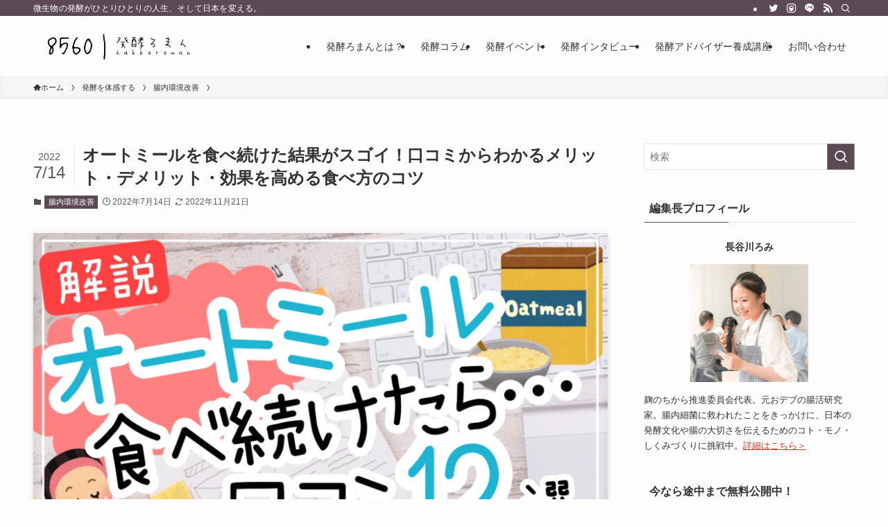

--- FILE ---
content_type: text/html; charset=UTF-8
request_url: https://www.chounaikankyou.club/article/oatmeal-diet.html
body_size: 59684
content:
<!DOCTYPE html>
<html dir="ltr" lang="ja" prefix="og: https://ogp.me/ns#" data-loaded="false" data-scrolled="false" data-spmenu="closed">
<head>
<meta charset="utf-8">
<meta name="format-detection" content="telephone=no">
<meta http-equiv="X-UA-Compatible" content="IE=edge">
<meta name="viewport" content="width=device-width, viewport-fit=cover">
<title>オートミールを食べ続けた結果がスゴイ！口コミからわかるメリット・デメリット・効果を高める食べ方のコツ | 発酵ろまん</title>

		<!-- All in One SEO 4.4.5.1 - aioseo.com -->
		<meta name="description" content="便秘解消効果が高い主食のひとつとして人気が高いオートミール。「白米を食べるかわりにオートミールを食べましょう！」とアドバイスを受けたことがある方も多いと思います。しかし、オートミールを食べたとたん、便秘がひどくなったり、下痢を繰り返す人も多いみたい。そこで今回は、オートミールと便秘解消の実態について解説します！" />
		<meta name="robots" content="max-snippet:-1, max-image-preview:large, max-video-preview:-1" />
		<meta name="google-site-verification" content="K8162VkWTyFogEvxKsOV9tGg7rv_kpQ-FEQP6beYkwU" />
		<meta name="keywords" content="ダイエット,オートミール,腸内環境改善" />
		<link rel="canonical" href="https://www.chounaikankyou.club/article/oatmeal-diet.html" />
		<meta name="generator" content="All in One SEO (AIOSEO) 4.4.5.1" />

		<!-- Global site tag (gtag.js) - Google Analytics -->
<script async data-swldelayedjs="https://www.googletagmanager.com/gtag/js?id=UA-85746032-1"></script>
<script  data-swldelayedjs="[data-uri]"></script>
		<meta property="og:locale" content="ja_JP" />
		<meta property="og:site_name" content="発酵ろまん｜発酵ライフアドバイザー・腸活研究家のブログ" />
		<meta property="og:type" content="article" />
		<meta property="og:title" content="オートミールを食べ続けた結果がスゴイ！口コミからわかるメリット・デメリット・効果を高める食べ方のコツ | 発酵ろまん" />
		<meta property="og:description" content="便秘解消効果が高い主食のひとつとして人気が高いオートミール。「白米を食べるかわりにオートミールを食べましょう！」とアドバイスを受けたことがある方も多いと思います。しかし、オートミールを食べたとたん、便秘がひどくなったり、下痢を繰り返す人も多いみたい。そこで今回は、オートミールと便秘解消の実態について解説します！" />
		<meta property="og:url" content="https://www.chounaikankyou.club/article/oatmeal-diet.html" />
		<meta property="fb:app_id" content="156970958213888" />
		<meta property="fb:admins" content="563025274038965" />
		<meta property="og:image" content="https://www.chounaikankyou.club/wp-content/uploads/2022/07/オートミール食べ続けたら口コミ-e1671890652472.png" />
		<meta property="og:image:secure_url" content="https://www.chounaikankyou.club/wp-content/uploads/2022/07/オートミール食べ続けたら口コミ-e1671890652472.png" />
		<meta property="og:image:width" content="850" />
		<meta property="og:image:height" content="479" />
		<meta property="article:tag" content="ダイエット" />
		<meta property="article:tag" content="オートミール" />
		<meta property="article:tag" content="腸内環境改善" />
		<meta property="article:published_time" content="2022-07-14T09:30:45+00:00" />
		<meta property="article:modified_time" content="2022-11-21T13:11:43+00:00" />
		<meta property="article:publisher" content="https://www.facebook.com/chokatsu/" />
		<meta name="twitter:card" content="summary_large_image" />
		<meta name="twitter:site" content="@haseromi" />
		<meta name="twitter:title" content="オートミールを食べ続けた結果がスゴイ！口コミからわかるメリット・デメリット・効果を高める食べ方のコツ | 発酵ろまん" />
		<meta name="twitter:description" content="便秘解消効果が高い主食のひとつとして人気が高いオートミール。「白米を食べるかわりにオートミールを食べましょう！」とアドバイスを受けたことがある方も多いと思います。しかし、オートミールを食べたとたん、便秘がひどくなったり、下痢を繰り返す人も多いみたい。そこで今回は、オートミールと便秘解消の実態について解説します！" />
		<meta name="twitter:image" content="https://www.chounaikankyou.club/wp-content/uploads/2017/08/お茶002-1024x576.png" />
		<meta name="google" content="nositelinkssearchbox" />
		<script type="application/ld+json" class="aioseo-schema">
			{"@context":"https:\/\/schema.org","@graph":[{"@type":"Article","@id":"https:\/\/www.chounaikankyou.club\/article\/oatmeal-diet.html#article","name":"\u30aa\u30fc\u30c8\u30df\u30fc\u30eb\u3092\u98df\u3079\u7d9a\u3051\u305f\u7d50\u679c\u304c\u30b9\u30b4\u30a4\uff01\u53e3\u30b3\u30df\u304b\u3089\u308f\u304b\u308b\u30e1\u30ea\u30c3\u30c8\u30fb\u30c7\u30e1\u30ea\u30c3\u30c8\u30fb\u52b9\u679c\u3092\u9ad8\u3081\u308b\u98df\u3079\u65b9\u306e\u30b3\u30c4 | \u767a\u9175\u308d\u307e\u3093","headline":"\u30aa\u30fc\u30c8\u30df\u30fc\u30eb\u3092\u98df\u3079\u7d9a\u3051\u305f\u7d50\u679c\u304c\u30b9\u30b4\u30a4\uff01\u53e3\u30b3\u30df\u304b\u3089\u308f\u304b\u308b\u30e1\u30ea\u30c3\u30c8\u30fb\u30c7\u30e1\u30ea\u30c3\u30c8\u30fb\u52b9\u679c\u3092\u9ad8\u3081\u308b\u98df\u3079\u65b9\u306e\u30b3\u30c4","author":{"@id":"https:\/\/www.chounaikankyou.club\/article\/author\/romi#author"},"publisher":{"@id":"https:\/\/www.chounaikankyou.club\/#person"},"image":{"@type":"ImageObject","url":"https:\/\/www.chounaikankyou.club\/wp-content\/uploads\/2022\/07\/\u30aa\u30fc\u30c8\u30df\u30fc\u30eb\u98df\u3079\u7d9a\u3051\u305f\u3089\u53e3\u30b3\u30df-e1671890652472.png","width":850,"height":479,"caption":"\u30aa\u30fc\u30c8\u30df\u30fc\u30eb\u98df\u3079\u7d9a\u3051\u305f\u3089\u53e3\u30b3\u30df"},"datePublished":"2022-07-14T09:30:45+09:00","dateModified":"2022-11-21T13:11:43+09:00","inLanguage":"ja","mainEntityOfPage":{"@id":"https:\/\/www.chounaikankyou.club\/article\/oatmeal-diet.html#webpage"},"isPartOf":{"@id":"https:\/\/www.chounaikankyou.club\/article\/oatmeal-diet.html#webpage"},"articleSection":"\u8178\u5185\u74b0\u5883\u6539\u5584, \u30c0\u30a4\u30a8\u30c3\u30c8, \u30aa\u30fc\u30c8\u30df\u30fc\u30eb"},{"@type":"BreadcrumbList","@id":"https:\/\/www.chounaikankyou.club\/article\/oatmeal-diet.html#breadcrumblist","itemListElement":[{"@type":"ListItem","@id":"https:\/\/www.chounaikankyou.club\/#listItem","position":1,"item":{"@type":"WebPage","@id":"https:\/\/www.chounaikankyou.club\/","name":"\u30db\u30fc\u30e0","description":"\u5fae\u751f\u7269\u306e\u767a\u9175\u304c\u3072\u3068\u308a\u3072\u3068\u308a\u306e\u4eba\u751f\u3001\u305d\u3057\u3066\u65e5\u672c\u3092\u5909\u3048\u308b\u3002\u767a\u9175\u30e9\u30a4\u30d5\u63a8\u9032\u5354\u4f1a\u3067\u767a\u9175\u30e9\u30a4\u30d5\u30a2\u30c9\u30d0\u30a4\u30b6\u30fc\uff06\u30d7\u30ed\u30d5\u30a7\u30c3\u30b7\u30e7\u30ca\u30eb\u517c\u901a\u4fe1\u6821\u306e\u6821\u9577\u3092\u52d9\u3081\u308b\u3001\u8178\u6d3b\u7814\u7a76\u5bb6\uff1a\u9577\u8c37\u5ddd\u308d\u307f\u306e\u30d6\u30ed\u30b0\u3002\u767a\u9175\u83cc\u306b\u6551\u308f\u308c\u305f\u3053\u3068\u3092\u304d\u3063\u304b\u3051\u306b\u3001\u767a\u9175\u98df\u54c1\u304c\u6c17\u306b\u306a\u308b\u4eba\u306b\u5411\u3051\u305f\u60c5\u5831\u3092\u767a\u4fe1\u4e2d\u3002\u65e5\u3005\u306e\u6d3b\u52d5\u5831\u544a\u3084\u8178\u6d3b\u30b5\u30fc\u30d3\u30b9\u60c5\u5831\u3082\u66f4\u65b0\u3057\u3066\u3044\u307e\u3059\u3002","url":"https:\/\/www.chounaikankyou.club\/"}}]},{"@type":"Person","@id":"https:\/\/www.chounaikankyou.club\/#person","name":"\u9577\u8c37\u5ddd\u308d\u307f","image":{"@type":"ImageObject","@id":"https:\/\/www.chounaikankyou.club\/article\/oatmeal-diet.html#personImage","url":"https:\/\/secure.gravatar.com\/avatar\/d1551dde864796929b42f6f4f70dc0b0?s=96&d=mm&r=g","width":96,"height":96,"caption":"\u9577\u8c37\u5ddd\u308d\u307f"}},{"@type":"Person","@id":"https:\/\/www.chounaikankyou.club\/article\/author\/romi#author","url":"https:\/\/www.chounaikankyou.club\/article\/author\/romi","name":"\u9577\u8c37\u5ddd\u308d\u307f","image":{"@type":"ImageObject","@id":"https:\/\/www.chounaikankyou.club\/article\/oatmeal-diet.html#authorImage","url":"https:\/\/secure.gravatar.com\/avatar\/d1551dde864796929b42f6f4f70dc0b0?s=96&d=mm&r=g","width":96,"height":96,"caption":"\u9577\u8c37\u5ddd\u308d\u307f"}},{"@type":"WebPage","@id":"https:\/\/www.chounaikankyou.club\/article\/oatmeal-diet.html#webpage","url":"https:\/\/www.chounaikankyou.club\/article\/oatmeal-diet.html","name":"\u30aa\u30fc\u30c8\u30df\u30fc\u30eb\u3092\u98df\u3079\u7d9a\u3051\u305f\u7d50\u679c\u304c\u30b9\u30b4\u30a4\uff01\u53e3\u30b3\u30df\u304b\u3089\u308f\u304b\u308b\u30e1\u30ea\u30c3\u30c8\u30fb\u30c7\u30e1\u30ea\u30c3\u30c8\u30fb\u52b9\u679c\u3092\u9ad8\u3081\u308b\u98df\u3079\u65b9\u306e\u30b3\u30c4 | \u767a\u9175\u308d\u307e\u3093","description":"\u4fbf\u79d8\u89e3\u6d88\u52b9\u679c\u304c\u9ad8\u3044\u4e3b\u98df\u306e\u3072\u3068\u3064\u3068\u3057\u3066\u4eba\u6c17\u304c\u9ad8\u3044\u30aa\u30fc\u30c8\u30df\u30fc\u30eb\u3002\u300c\u767d\u7c73\u3092\u98df\u3079\u308b\u304b\u308f\u308a\u306b\u30aa\u30fc\u30c8\u30df\u30fc\u30eb\u3092\u98df\u3079\u307e\u3057\u3087\u3046\uff01\u300d\u3068\u30a2\u30c9\u30d0\u30a4\u30b9\u3092\u53d7\u3051\u305f\u3053\u3068\u304c\u3042\u308b\u65b9\u3082\u591a\u3044\u3068\u601d\u3044\u307e\u3059\u3002\u3057\u304b\u3057\u3001\u30aa\u30fc\u30c8\u30df\u30fc\u30eb\u3092\u98df\u3079\u305f\u3068\u305f\u3093\u3001\u4fbf\u79d8\u304c\u3072\u3069\u304f\u306a\u3063\u305f\u308a\u3001\u4e0b\u75e2\u3092\u7e70\u308a\u8fd4\u3059\u4eba\u3082\u591a\u3044\u307f\u305f\u3044\u3002\u305d\u3053\u3067\u4eca\u56de\u306f\u3001\u30aa\u30fc\u30c8\u30df\u30fc\u30eb\u3068\u4fbf\u79d8\u89e3\u6d88\u306e\u5b9f\u614b\u306b\u3064\u3044\u3066\u89e3\u8aac\u3057\u307e\u3059\uff01","inLanguage":"ja","isPartOf":{"@id":"https:\/\/www.chounaikankyou.club\/#website"},"breadcrumb":{"@id":"https:\/\/www.chounaikankyou.club\/article\/oatmeal-diet.html#breadcrumblist"},"author":{"@id":"https:\/\/www.chounaikankyou.club\/article\/author\/romi#author"},"creator":{"@id":"https:\/\/www.chounaikankyou.club\/article\/author\/romi#author"},"image":{"@type":"ImageObject","url":"https:\/\/www.chounaikankyou.club\/wp-content\/uploads\/2022\/07\/\u30aa\u30fc\u30c8\u30df\u30fc\u30eb\u98df\u3079\u7d9a\u3051\u305f\u3089\u53e3\u30b3\u30df-e1671890652472.png","@id":"https:\/\/www.chounaikankyou.club\/#mainImage","width":850,"height":479,"caption":"\u30aa\u30fc\u30c8\u30df\u30fc\u30eb\u98df\u3079\u7d9a\u3051\u305f\u3089\u53e3\u30b3\u30df"},"primaryImageOfPage":{"@id":"https:\/\/www.chounaikankyou.club\/article\/oatmeal-diet.html#mainImage"},"datePublished":"2022-07-14T09:30:45+09:00","dateModified":"2022-11-21T13:11:43+09:00"},{"@type":"WebSite","@id":"https:\/\/www.chounaikankyou.club\/#website","url":"https:\/\/www.chounaikankyou.club\/","name":"\u767a\u9175\u308d\u307e\u3093\uff5c\u767a\u9175\u30e9\u30a4\u30d5\u30a2\u30c9\u30d0\u30a4\u30b6\u30fc\u30fb\u8178\u6d3b\u7814\u7a76\u5bb6\u306e\u30d6\u30ed\u30b0","description":"\u5fae\u751f\u7269\u306e\u767a\u9175\u304c\u3072\u3068\u308a\u3072\u3068\u308a\u306e\u4eba\u751f\u3001\u305d\u3057\u3066\u65e5\u672c\u3092\u5909\u3048\u308b\u3002","inLanguage":"ja","publisher":{"@id":"https:\/\/www.chounaikankyou.club\/#person"}}]}
		</script>
		<!-- All in One SEO -->

<link rel="alternate" type="application/rss+xml" title="発酵ろまん｜発酵ライフアドバイザー・腸活研究家のブログ &raquo; フィード" href="https://www.chounaikankyou.club/feed" />
<link rel="alternate" type="application/rss+xml" title="発酵ろまん｜発酵ライフアドバイザー・腸活研究家のブログ &raquo; コメントフィード" href="https://www.chounaikankyou.club/comments/feed" />
<link rel='stylesheet' id='validate-engine-css-css' href='https://www.chounaikankyou.club/wp-content/plugins/wysija-newsletters/css/validationEngine.jquery.css?ver=2.22' type='text/css' media='all' />
<style id='wp-block-paragraph-inline-css' type='text/css'>
.is-small-text{font-size:.875em}.is-regular-text{font-size:1em}.is-large-text{font-size:2.25em}.is-larger-text{font-size:3em}.has-drop-cap:not(:focus):first-letter{float:left;font-size:8.4em;font-style:normal;font-weight:100;line-height:.68;margin:.05em .1em 0 0;text-transform:uppercase}body.rtl .has-drop-cap:not(:focus):first-letter{float:none;margin-left:.1em}p.has-drop-cap.has-background{overflow:hidden}p.has-background{padding:1.25em 2.375em}:where(p.has-text-color:not(.has-link-color)) a{color:inherit}
</style>
<style id='wp-block-heading-inline-css' type='text/css'>
h1.has-background,h2.has-background,h3.has-background,h4.has-background,h5.has-background,h6.has-background{padding:1.25em 2.375em}
</style>
<style id='wp-block-image-inline-css' type='text/css'>
.wp-block-image img{box-sizing:border-box;height:auto;max-width:100%;vertical-align:bottom}.wp-block-image[style*=border-radius] img,.wp-block-image[style*=border-radius]>a{border-radius:inherit}.wp-block-image.has-custom-border img{box-sizing:border-box}.wp-block-image.aligncenter{text-align:center}.wp-block-image.alignfull img,.wp-block-image.alignwide img{height:auto;width:100%}.wp-block-image .aligncenter,.wp-block-image .alignleft,.wp-block-image .alignright,.wp-block-image.aligncenter,.wp-block-image.alignleft,.wp-block-image.alignright{display:table}.wp-block-image .aligncenter>figcaption,.wp-block-image .alignleft>figcaption,.wp-block-image .alignright>figcaption,.wp-block-image.aligncenter>figcaption,.wp-block-image.alignleft>figcaption,.wp-block-image.alignright>figcaption{caption-side:bottom;display:table-caption}.wp-block-image .alignleft{float:left;margin:.5em 1em .5em 0}.wp-block-image .alignright{float:right;margin:.5em 0 .5em 1em}.wp-block-image .aligncenter{margin-left:auto;margin-right:auto}.wp-block-image figcaption{margin-bottom:1em;margin-top:.5em}.wp-block-image .is-style-rounded img,.wp-block-image.is-style-circle-mask img,.wp-block-image.is-style-rounded img{border-radius:9999px}@supports ((-webkit-mask-image:none) or (mask-image:none)) or (-webkit-mask-image:none){.wp-block-image.is-style-circle-mask img{border-radius:0;-webkit-mask-image:url('data:image/svg+xml;utf8,<svg viewBox="0 0 100 100" xmlns="http://www.w3.org/2000/svg"><circle cx="50" cy="50" r="50"/></svg>');mask-image:url('data:image/svg+xml;utf8,<svg viewBox="0 0 100 100" xmlns="http://www.w3.org/2000/svg"><circle cx="50" cy="50" r="50"/></svg>');mask-mode:alpha;-webkit-mask-position:center;mask-position:center;-webkit-mask-repeat:no-repeat;mask-repeat:no-repeat;-webkit-mask-size:contain;mask-size:contain}}.wp-block-image :where(.has-border-color){border-style:solid}.wp-block-image :where([style*=border-top-color]){border-top-style:solid}.wp-block-image :where([style*=border-right-color]){border-right-style:solid}.wp-block-image :where([style*=border-bottom-color]){border-bottom-style:solid}.wp-block-image :where([style*=border-left-color]){border-left-style:solid}.wp-block-image :where([style*=border-width]){border-style:solid}.wp-block-image :where([style*=border-top-width]){border-top-style:solid}.wp-block-image :where([style*=border-right-width]){border-right-style:solid}.wp-block-image :where([style*=border-bottom-width]){border-bottom-style:solid}.wp-block-image :where([style*=border-left-width]){border-left-style:solid}.wp-block-image figure{margin:0}.wp-lightbox-container .img-container{position:relative}.wp-lightbox-container button{background:none;border:none;cursor:zoom-in;height:100%;position:absolute;width:100%;z-index:100}.wp-lightbox-container button:focus-visible{outline:5px auto #212121;outline:5px auto -webkit-focus-ring-color;outline-offset:5px}.wp-lightbox-overlay{height:100vh;left:0;overflow:hidden;position:fixed;top:0;visibility:hidden;width:100vw;z-index:100000}.wp-lightbox-overlay .close-button{cursor:pointer;padding:0;position:absolute;right:12.5px;top:12.5px;z-index:5000000}.wp-lightbox-overlay .wp-block-image{align-items:center;box-sizing:border-box;display:flex;flex-direction:column;height:100%;justify-content:center;position:absolute;width:100%;z-index:3000000}.wp-lightbox-overlay .wp-block-image figcaption{display:none}.wp-lightbox-overlay .wp-block-image img{max-height:100%;max-width:100%;width:auto}.wp-lightbox-overlay button{background:none;border:none}.wp-lightbox-overlay .scrim{background-color:#fff;height:100%;opacity:.9;position:absolute;width:100%;z-index:2000000}.wp-lightbox-overlay.fade.active{animation:turn-on-visibility .25s both;visibility:visible}.wp-lightbox-overlay.fade.active img{animation:turn-on-visibility .3s both}.wp-lightbox-overlay.fade.hideanimationenabled:not(.active){animation:turn-off-visibility .3s both}.wp-lightbox-overlay.fade.hideanimationenabled:not(.active) img{animation:turn-off-visibility .25s both}.wp-lightbox-overlay.zoom img{height:var(--lightbox-image-max-height);position:absolute;transform-origin:top left;width:var(--lightbox-image-max-width)}.wp-lightbox-overlay.zoom.active{opacity:1;visibility:visible}.wp-lightbox-overlay.zoom.active .wp-block-image img{animation:lightbox-zoom-in .4s forwards}@media (prefers-reduced-motion){.wp-lightbox-overlay.zoom.active .wp-block-image img{animation:turn-on-visibility .4s both}}.wp-lightbox-overlay.zoom.active .scrim{animation:turn-on-visibility .4s forwards}.wp-lightbox-overlay.zoom.hideanimationenabled:not(.active) .wp-block-image img{animation:lightbox-zoom-out .4s forwards}@media (prefers-reduced-motion){.wp-lightbox-overlay.zoom.hideanimationenabled:not(.active) .wp-block-image img{animation:turn-off-visibility .4s both}}.wp-lightbox-overlay.zoom.hideanimationenabled:not(.active) .scrim{animation:turn-off-visibility .4s forwards}html.has-lightbox-open{overflow:hidden}@keyframes turn-on-visibility{0%{opacity:0}to{opacity:1}}@keyframes turn-off-visibility{0%{opacity:1;visibility:visible}99%{opacity:0;visibility:visible}to{opacity:0;visibility:hidden}}@keyframes lightbox-zoom-in{0%{left:var(--lightbox-initial-left-position);top:var(--lightbox-initial-top-position);transform:scale(var(--lightbox-scale-width),var(--lightbox-scale-height))}to{left:var(--lightbox-target-left-position);top:var(--lightbox-target-top-position);transform:scale(1)}}@keyframes lightbox-zoom-out{0%{left:var(--lightbox-target-left-position);top:var(--lightbox-target-top-position);transform:scale(1);visibility:visible}99%{visibility:visible}to{left:var(--lightbox-initial-left-position);top:var(--lightbox-initial-top-position);transform:scale(var(--lightbox-scale-width),var(--lightbox-scale-height))}}
</style>
<style id='wp-block-embed-inline-css' type='text/css'>
.wp-block-embed.alignleft,.wp-block-embed.alignright,.wp-block[data-align=left]>[data-type="core/embed"],.wp-block[data-align=right]>[data-type="core/embed"]{max-width:360px;width:100%}.wp-block-embed.alignleft .wp-block-embed__wrapper,.wp-block-embed.alignright .wp-block-embed__wrapper,.wp-block[data-align=left]>[data-type="core/embed"] .wp-block-embed__wrapper,.wp-block[data-align=right]>[data-type="core/embed"] .wp-block-embed__wrapper{min-width:280px}.wp-block-cover .wp-block-embed{min-height:240px;min-width:320px}.wp-block-embed{overflow-wrap:break-word}.wp-block-embed figcaption{margin-bottom:1em;margin-top:.5em}.wp-block-embed iframe{max-width:100%}.wp-block-embed__wrapper{position:relative}.wp-embed-responsive .wp-has-aspect-ratio .wp-block-embed__wrapper:before{content:"";display:block;padding-top:50%}.wp-embed-responsive .wp-has-aspect-ratio iframe{bottom:0;height:100%;left:0;position:absolute;right:0;top:0;width:100%}.wp-embed-responsive .wp-embed-aspect-21-9 .wp-block-embed__wrapper:before{padding-top:42.85%}.wp-embed-responsive .wp-embed-aspect-18-9 .wp-block-embed__wrapper:before{padding-top:50%}.wp-embed-responsive .wp-embed-aspect-16-9 .wp-block-embed__wrapper:before{padding-top:56.25%}.wp-embed-responsive .wp-embed-aspect-4-3 .wp-block-embed__wrapper:before{padding-top:75%}.wp-embed-responsive .wp-embed-aspect-1-1 .wp-block-embed__wrapper:before{padding-top:100%}.wp-embed-responsive .wp-embed-aspect-9-16 .wp-block-embed__wrapper:before{padding-top:177.77%}.wp-embed-responsive .wp-embed-aspect-1-2 .wp-block-embed__wrapper:before{padding-top:200%}
</style>
<style id='wp-block-columns-inline-css' type='text/css'>
.wp-block-columns{align-items:normal!important;box-sizing:border-box;display:flex;flex-wrap:wrap!important}@media (min-width:782px){.wp-block-columns{flex-wrap:nowrap!important}}.wp-block-columns.are-vertically-aligned-top{align-items:flex-start}.wp-block-columns.are-vertically-aligned-center{align-items:center}.wp-block-columns.are-vertically-aligned-bottom{align-items:flex-end}@media (max-width:781px){.wp-block-columns:not(.is-not-stacked-on-mobile)>.wp-block-column{flex-basis:100%!important}}@media (min-width:782px){.wp-block-columns:not(.is-not-stacked-on-mobile)>.wp-block-column{flex-basis:0;flex-grow:1}.wp-block-columns:not(.is-not-stacked-on-mobile)>.wp-block-column[style*=flex-basis]{flex-grow:0}}.wp-block-columns.is-not-stacked-on-mobile{flex-wrap:nowrap!important}.wp-block-columns.is-not-stacked-on-mobile>.wp-block-column{flex-basis:0;flex-grow:1}.wp-block-columns.is-not-stacked-on-mobile>.wp-block-column[style*=flex-basis]{flex-grow:0}:where(.wp-block-columns){margin-bottom:1.75em}:where(.wp-block-columns.has-background){padding:1.25em 2.375em}.wp-block-column{flex-grow:1;min-width:0;overflow-wrap:break-word;word-break:break-word}.wp-block-column.is-vertically-aligned-top{align-self:flex-start}.wp-block-column.is-vertically-aligned-center{align-self:center}.wp-block-column.is-vertically-aligned-bottom{align-self:flex-end}.wp-block-column.is-vertically-aligned-bottom,.wp-block-column.is-vertically-aligned-center,.wp-block-column.is-vertically-aligned-top{width:100%}
</style>
<style id='wp-block-table-inline-css' type='text/css'>
.wp-block-table{overflow-x:auto}.wp-block-table table{border-collapse:collapse;width:100%}.wp-block-table thead{border-bottom:3px solid}.wp-block-table tfoot{border-top:3px solid}.wp-block-table td,.wp-block-table th{border:1px solid;padding:.5em}.wp-block-table .has-fixed-layout{table-layout:fixed;width:100%}.wp-block-table .has-fixed-layout td,.wp-block-table .has-fixed-layout th{word-break:break-word}.wp-block-table.aligncenter,.wp-block-table.alignleft,.wp-block-table.alignright{display:table;width:auto}.wp-block-table.aligncenter td,.wp-block-table.aligncenter th,.wp-block-table.alignleft td,.wp-block-table.alignleft th,.wp-block-table.alignright td,.wp-block-table.alignright th{word-break:break-word}.wp-block-table .has-subtle-light-gray-background-color{background-color:#f3f4f5}.wp-block-table .has-subtle-pale-green-background-color{background-color:#e9fbe5}.wp-block-table .has-subtle-pale-blue-background-color{background-color:#e7f5fe}.wp-block-table .has-subtle-pale-pink-background-color{background-color:#fcf0ef}.wp-block-table.is-style-stripes{background-color:transparent;border-bottom:1px solid #f0f0f0;border-collapse:inherit;border-spacing:0}.wp-block-table.is-style-stripes tbody tr:nth-child(odd){background-color:#f0f0f0}.wp-block-table.is-style-stripes.has-subtle-light-gray-background-color tbody tr:nth-child(odd){background-color:#f3f4f5}.wp-block-table.is-style-stripes.has-subtle-pale-green-background-color tbody tr:nth-child(odd){background-color:#e9fbe5}.wp-block-table.is-style-stripes.has-subtle-pale-blue-background-color tbody tr:nth-child(odd){background-color:#e7f5fe}.wp-block-table.is-style-stripes.has-subtle-pale-pink-background-color tbody tr:nth-child(odd){background-color:#fcf0ef}.wp-block-table.is-style-stripes td,.wp-block-table.is-style-stripes th{border-color:transparent}.wp-block-table .has-border-color td,.wp-block-table .has-border-color th,.wp-block-table .has-border-color tr,.wp-block-table .has-border-color>*{border-color:inherit}.wp-block-table table[style*=border-top-color] tr:first-child,.wp-block-table table[style*=border-top-color] tr:first-child td,.wp-block-table table[style*=border-top-color] tr:first-child th,.wp-block-table table[style*=border-top-color]>*,.wp-block-table table[style*=border-top-color]>* td,.wp-block-table table[style*=border-top-color]>* th{border-top-color:inherit}.wp-block-table table[style*=border-top-color] tr:not(:first-child){border-top-color:currentColor}.wp-block-table table[style*=border-right-color] td:last-child,.wp-block-table table[style*=border-right-color] th,.wp-block-table table[style*=border-right-color] tr,.wp-block-table table[style*=border-right-color]>*{border-right-color:inherit}.wp-block-table table[style*=border-bottom-color] tr:last-child,.wp-block-table table[style*=border-bottom-color] tr:last-child td,.wp-block-table table[style*=border-bottom-color] tr:last-child th,.wp-block-table table[style*=border-bottom-color]>*,.wp-block-table table[style*=border-bottom-color]>* td,.wp-block-table table[style*=border-bottom-color]>* th{border-bottom-color:inherit}.wp-block-table table[style*=border-bottom-color] tr:not(:last-child){border-bottom-color:currentColor}.wp-block-table table[style*=border-left-color] td:first-child,.wp-block-table table[style*=border-left-color] th,.wp-block-table table[style*=border-left-color] tr,.wp-block-table table[style*=border-left-color]>*{border-left-color:inherit}.wp-block-table table[style*=border-style] td,.wp-block-table table[style*=border-style] th,.wp-block-table table[style*=border-style] tr,.wp-block-table table[style*=border-style]>*{border-style:inherit}.wp-block-table table[style*=border-width] td,.wp-block-table table[style*=border-width] th,.wp-block-table table[style*=border-width] tr,.wp-block-table table[style*=border-width]>*{border-style:inherit;border-width:inherit}
</style>
<link rel='stylesheet' id='wp-block-library-css' href='https://www.chounaikankyou.club/wp-includes/css/dist/block-library/style.min.css?ver=6.3.1' type='text/css' media='all' />
<link rel='stylesheet' id='swell-icons-css' href='https://www.chounaikankyou.club/wp-content/themes/swell/build/css/swell-icons.css?ver=2.7.8.1' type='text/css' media='all' />
<style id='main_style-inline-css' type='text/css'>
.c-infoBar__btn,.is-style-btn_shiny a{overflow:hidden;position:relative;transition:opacity .25s,-webkit-transform .25s;transition:opacity .25s,transform .25s;transition:opacity .25s,transform .25s,-webkit-transform .25s;z-index:0}.c-infoBar__btn:before,.is-style-btn_shiny a:before{background-image:linear-gradient(90deg,hsla(0,0%,100%,0),hsla(0,0%,100%,.6) 80%,hsla(0,0%,100%,0));content:"";height:200px;left:-120px;position:absolute;top:50%;-webkit-transform:translateY(-50%) rotate(25deg);transform:translateY(-50%) rotate(25deg);width:80px}.c-infoBar__btn:after,.is-style-btn_shiny a:after{-webkit-animation-duration:3s;animation-duration:3s;-webkit-animation-iteration-count:infinite;animation-iteration-count:infinite;-webkit-animation-name:shiny_btn;animation-name:shiny_btn;-webkit-animation-timing-function:ease-in-out;animation-timing-function:ease-in-out;background-image:linear-gradient(100deg,hsla(0,0%,100%,0),#fff);content:"";height:100%;left:-100px;position:absolute;top:0;width:50px}.c-infoBar__btn:hover,.is-style-btn_shiny a:hover{-webkit-transform:translateY(2px);transform:translateY(2px)}.c-infoBar__btn:hover:before,.is-style-btn_shiny a:hover:before{left:110%;transition:.25s ease-in-out}.c-infoBar__btn:hover:after,.is-style-btn_shiny a:hover:after{-webkit-animation:none;animation:none}#fix_bottom_menu:before,.c-infoBar:before,.c-mvBtn__btn:before,.l-fixHeader:before,.p-spMenu__inner:before,[data-type=type1] .p-blogCard__inner:before{content:"";height:100%;left:0;position:absolute;top:0;width:100%;z-index:0}.wp-block-image.is-style-shadow img,.wp-block-video.is-style-shadow video,img.shadow{box-shadow:0 2px 8px rgba(0,0,0,.1),0 4px 8px -4px rgba(0,0,0,.2)}.w-pageTop,.w-singleBottom,.w-singleTop{margin:2em 0}.c-categoryList:before,.c-tagList:before,.c-taxList:before,code.dir_name:before,code.file_name:before{-webkit-font-smoothing:antialiased;-moz-osx-font-smoothing:grayscale;font-family:icomoon!important;font-style:normal;font-variant:normal;font-weight:400;line-height:1;text-transform:none}.c-categoryList__separation:after,.p-breadcrumb__item:after{background-color:currentcolor;-webkit-clip-path:polygon(45% 9%,75% 51%,45% 90%,30% 90%,60% 50%,30% 10%);clip-path:polygon(45% 9%,75% 51%,45% 90%,30% 90%,60% 50%,30% 10%);content:"";display:block;height:10px;margin:0 8px;opacity:.8;width:10px}@-webkit-keyframes flash{0%{opacity:.6}to{opacity:1}}@keyframes flash{0%{opacity:.6}to{opacity:1}}@-webkit-keyframes FadeIn{to{opacity:1}}@keyframes FadeIn{to{opacity:1}}@-webkit-keyframes FadeInFromX{to{opacity:1;-webkit-transform:translateX(0);transform:translateX(0)}}@keyframes FadeInFromX{to{opacity:1;-webkit-transform:translateX(0);transform:translateX(0)}}@-webkit-keyframes FadeInFromY{to{opacity:1;-webkit-transform:translateY(0);transform:translateY(0)}}@keyframes FadeInFromY{to{opacity:1;-webkit-transform:translateY(0);transform:translateY(0)}}@-webkit-keyframes flowing_text{to{-webkit-transform:translateX(-100%);transform:translateX(-100%)}}@keyframes flowing_text{to{-webkit-transform:translateX(-100%);transform:translateX(-100%)}}@-webkit-keyframes shiny_btn{0%{opacity:0;-webkit-transform:scale(0) rotate(25deg);transform:scale(0) rotate(25deg)}84%{opacity:0;-webkit-transform:scale(0) rotate(25deg);transform:scale(0) rotate(25deg)}85%{opacity:.9;-webkit-transform:scale(1) rotate(25deg);transform:scale(1) rotate(25deg)}to{opacity:0;-webkit-transform:scale(50) rotate(25deg);transform:scale(50) rotate(25deg)}}@keyframes shiny_btn{0%{opacity:0;-webkit-transform:scale(0) rotate(25deg);transform:scale(0) rotate(25deg)}84%{opacity:0;-webkit-transform:scale(0) rotate(25deg);transform:scale(0) rotate(25deg)}85%{opacity:.9;-webkit-transform:scale(1) rotate(25deg);transform:scale(1) rotate(25deg)}to{opacity:0;-webkit-transform:scale(50) rotate(25deg);transform:scale(50) rotate(25deg)}}@-webkit-keyframes leftToRight{0%{-webkit-transform:scale(1.1) translateX(-1%);transform:scale(1.1) translateX(-1%)}to{-webkit-transform:scale(1.1) translateX(1%);transform:scale(1.1) translateX(1%)}}@keyframes leftToRight{0%{-webkit-transform:scale(1.1) translateX(-1%);transform:scale(1.1) translateX(-1%)}to{-webkit-transform:scale(1.1) translateX(1%);transform:scale(1.1) translateX(1%)}}@-webkit-keyframes zoomUp{0%{-webkit-transform:scale(1);transform:scale(1)}to{-webkit-transform:scale(1.1);transform:scale(1.1)}}@keyframes zoomUp{0%{-webkit-transform:scale(1);transform:scale(1)}to{-webkit-transform:scale(1.1);transform:scale(1.1)}}@-webkit-keyframes FloatVertical{0%{-webkit-transform:translate3d(0,4px,0);transform:translate3d(0,4px,0)}50%{-webkit-transform:translate3d(0,-4px,0);transform:translate3d(0,-4px,0)}to{-webkit-transform:translate3d(0,4px,0);transform:translate3d(0,4px,0)}}@keyframes FloatVertical{0%{-webkit-transform:translate3d(0,4px,0);transform:translate3d(0,4px,0)}50%{-webkit-transform:translate3d(0,-4px,0);transform:translate3d(0,-4px,0)}to{-webkit-transform:translate3d(0,4px,0);transform:translate3d(0,4px,0)}}@-webkit-keyframes FloatHorizontal{0%{-webkit-transform:translate3d(4px,0,0);transform:translate3d(4px,0,0)}50%{-webkit-transform:translate3d(-4px,0,0);transform:translate3d(-4px,0,0)}to{-webkit-transform:translate3d(4px,0,0);transform:translate3d(4px,0,0)}}@keyframes FloatHorizontal{0%{-webkit-transform:translate3d(4px,0,0);transform:translate3d(4px,0,0)}50%{-webkit-transform:translate3d(-4px,0,0);transform:translate3d(-4px,0,0)}to{-webkit-transform:translate3d(4px,0,0);transform:translate3d(4px,0,0)}}:root{--color_border:hsla(0,0%,78%,.5);--color_gray:hsla(0,0%,78%,.15);--swl-color_hov_gray:rgba(3,2,2,.05);--swl-color_shadow:rgba(0,0,0,.12);--swl-fz--root:3.6vw;--swl-fz--side:var(--swl-fz--root);--swl-block-margin:2em;--swl-sidebar_width:280px;--swl-sidebar_margin:24px;--swl-pad_post_content:0px;--swl-pad_container:4vw;--swl-h2-margin--x:-2vw;--swl-box_shadow:0 2px 4px rgba(0,0,0,.05),0 4px 4px -4px rgba(0,0,0,.1);--swl-img_shadow:0 2px 8px rgba(0,0,0,.1),0 4px 8px -4px rgba(0,0,0,.2);--swl-btn_shadow:0 2px 2px rgba(0,0,0,.1),0 4px 8px -4px rgba(0,0,0,.2);--swl-text_color--black:#333;--swl-text_color--white:#fff;--swl-fz--xs:.75em;--swl-fz--small:.9em;--swl-fz--normal:1rem;--swl-fz--medium:1.1em;--swl-fz--large:1.25em;--swl-fz--huge:1.6em;--swl-list-padding--left:1.5em;--swl-list-padding--has_bg:1em 1em 1em 1.75em}html{font-size:var(--swl-fz--root)}.c-plainBtn{-webkit-appearance:none;-o-appearance:none;appearance:none;background-color:transparent;border:none;box-shadow:none}*,.c-plainBtn{margin:0;padding:0}*{box-sizing:border-box;font-family:inherit;font-size:inherit;line-height:inherit}:after,:before{box-sizing:inherit;text-decoration:inherit;vertical-align:inherit}b,strong{font-weight:700}sub,sup{font-size:smaller}ruby>rt{font-size:50%}main{display:block}:where(ol:not([type])),:where(ul:not([type])){list-style:none}blockquote,q{quotes:none}blockquote:after,blockquote:before,q:after,q:before{content:none}table{border-collapse:collapse;border-spacing:0}td,th{word-break:break-all}img{border-style:none;height:auto;max-width:100%}video{outline:none}code,pre{-moz-tab-size:4;-o-tab-size:4;tab-size:4}svg:not([fill]){fill:currentcolor}[hidden]{display:none}button,input,optgroup,select,textarea{font-family:inherit;font-size:inherit;line-height:inherit}button,input{overflow:visible}button,select{text-transform:none}[type=button],[type=reset],[type=submit],button{-webkit-appearance:button;cursor:pointer;display:inline-block}[role=button]{cursor:pointer}fieldset{padding:.35em .75em .625em}legend{box-sizing:border-box;color:inherit;display:table;max-width:100%;padding:0;white-space:normal}button,input,select,textarea{background-color:#f7f7f7;border:1px solid hsla(0,0%,78%,.5);border-radius:0;color:#333;padding:.25em .5em}[type=color]{padding:0}[type=range]{vertical-align:middle}[aria-busy=true]{cursor:progress}[aria-controls]{cursor:pointer}[aria-disabled]{cursor:default}html{letter-spacing:var(--swl-letter_spacing,normal)}body{word-wrap:break-word;-webkit-text-size-adjust:100%;background-color:var(--color_bg);color:var(--color_text);font-family:var(--swl-font_family);font-size:1rem;font-weight:var(--swl-font_weight);line-height:1.6;max-width:100%;min-width:100%;overflow-wrap:break-word;overflow-x:clip;position:relative}a{color:var(--color_link)}.swl-inline-color{--color_link:currentcolor}#lp-content .post_content,#main_content .post_content{font-size:var(--swl-fz--content,16px)}[data-spmenu=opened] #wpadminbar{z-index:1}#fix_bottom_menu{bottom:-60px;display:none;left:0;position:fixed}[data-spmenu=opened] body>.adsbygoogle{top:-140px!important}.-index-off .widget_swell_index,.-index-off [data-onclick=toggleIndex]{display:none}.-index-off .widget_swell_index+.c-widget{margin-top:0!important}.l-article{max-width:var(--article_size);padding-left:0;padding-right:0}.-sidebar-off .l-article,.lp-content .l-article{margin-left:auto;margin-right:auto}#body_wrap{max-width:100%;overflow-x:clip;position:relative;z-index:1}#body_wrap.-bg-fix{z-index:1}#body_wrap.-bg-fix:before{content:"";height:100%;left:0;position:fixed;top:0;width:100%;z-index:-1}.admin-bar{--swl-adminbarH:var(--wp-admin--admin-bar--height,32px)}.l-container{margin-left:auto;margin-right:auto;max-width:calc(var(--container_size, 0px) + var(--swl-pad_container, 0px)*2);padding-left:var(--swl-pad_container,0);padding-right:var(--swl-pad_container,0)}.l-content{margin:0 auto 6em;padding-top:2em;position:relative;z-index:1}.l-fixHeader{left:0;margin-top:var(--swl-adminbarH,0);opacity:0;position:fixed;top:0;-webkit-transform:translateY(calc(var(--swl-fix_headerH, 100px)*-1));transform:translateY(calc(var(--swl-fix_headerH, 100px)*-1));visibility:hidden;width:100%;z-index:101}.l-fixHeader[data-ready]{transition:all .5s}.l-fixHeader:before{background:var(--color_header_bg);display:block}.c-smallNavTitle{color:inherit;font-size:10px;line-height:1;opacity:.6}.sub-menu .c-smallNavTitle{display:none}.c-gnav{display:flex;height:100%;text-align:center}.c-gnav a{text-decoration:none}.c-gnav .ttl{color:inherit;line-height:1;position:relative;z-index:1}.c-gnav>.menu-item{height:100%;position:relative}.c-gnav>.menu-item:hover>.sub-menu{opacity:1;visibility:visible}.c-gnav>.menu-item>a{color:inherit;display:flex;flex-direction:column;height:100%;justify-content:center;padding:0 12px;position:relative;white-space:nowrap}.c-gnav>.menu-item>a .ttl{display:block;font-size:14px}.c-gnav>.menu-item>a:after{bottom:0;content:"";display:block;left:0;position:absolute;transition:width .25s,height .25s,-webkit-transform .25s;transition:transform .25s,width .25s,height .25s;transition:transform .25s,width .25s,height .25s,-webkit-transform .25s}.c-gnav>.menu-item>a .c-submenuToggleBtn{display:none}.c-gnav>.menu-item>.sub-menu{left:50%;top:100%;-webkit-transform:translateX(-50%);transform:translateX(-50%)}.c-gnav .sub-menu{box-shadow:0 2px 4px rgba(0,0,0,.1);opacity:0;position:absolute;text-align:left;transition:opacity .25s,visibility .25s;visibility:hidden;width:15em;z-index:1}.c-gnav .sub-menu li{position:relative}.c-gnav .sub-menu .ttl{font-size:.9em;left:0;position:relative;transition:left .25s}.c-gnav .sub-menu a{color:inherit;display:block;padding:.5em .75em;position:relative}.c-gnav .sub-menu a:hover{background-color:var(--swl-color_hov_gray)}.c-gnav__sBtn{color:inherit;display:flex;flex-direction:column;height:100%;justify-content:center;padding:0 12px;width:auto}.c-gnav__sBtn .icon-search{font-size:20px}.l-header{background:var(--color_header_bg);left:0;top:0;z-index:100}.l-header,.l-header__inner{position:relative;width:100%}.l-header__inner{color:var(--color_header_text);z-index:1}.l-header__inner .c-catchphrase{letter-spacing:var(--swl-letter_spacing,.2px)}.l-header__logo{line-height:1}.c-headLogo.-txt{align-items:center;display:flex}.c-headLogo__link{display:block;text-decoration:none}.-img .c-headLogo__link{height:100%}.-txt .c-headLogo__link{color:inherit;display:block;font-size:5vw;font-weight:700}.c-headLogo__img{height:100%;-o-object-fit:contain;object-fit:contain;width:auto}.w-header{align-items:center;display:flex}.l-header__customBtn,.l-header__menuBtn{height:var(--logo_size_sp);line-height:1.25;text-align:center;width:var(--logo_size_sp)}.l-mainContent{position:static!important;width:100%}.-sidebar-on .l-mainContent{max-width:100%}.l-mainContent__inner>:first-child,.l-parent>:first-child,.post_content>:first-child{margin-top:0!important}.l-mainContent__inner>:last-child,.l-parent>:last-child,.post_content>:last-child{margin-bottom:0!important}.l-scrollObserver{display:block;height:1px;left:0;pointer-events:none;position:absolute;top:100px;visibility:hidden;width:100%;z-index:1000}#sidebar{font-size:var(--swl-fz--side);position:relative}.c-blogLink{--the-ison-size:1em;align-items:center;display:flex;gap:.5em;line-height:1.5;text-decoration:none}.c-blogLink__icon{flex:0 0 auto;text-decoration:none}.c-blogLink__icon .__svg{height:var(--the-ison-size);width:var(--the-ison-size)}.c-blogLink[data-style=text]{--the-ison-size:.9em}.c-blogLink[data-style=text] .c-blogLink__icon{border:1px solid;border-radius:50%;display:inline-flex;flex:0 0 auto;padding:4px}.c-blogLink[data-style=text] .c-blogLink__text{text-decoration:underline}.c-blogLink[data-style=slim]{--the-ison-size:1.2em;align-items:stretch;border-radius:6px;box-shadow:0 1px 3px 1px rgba(0,0,0,.1);color:inherit;gap:0;overflow:hidden}.c-blogLink[data-style=slim] .c-blogLink__icon{align-items:center;background-color:#e6e9ea;border:2px solid #fff;border-radius:inherit;color:#34383f;display:flex;justify-content:center;transition:color .25s,background-color .25s;width:3.25em}.c-blogLink[data-style=slim] .c-blogLink__text{padding:1em .75em}.c-blogLink[data-style=slim]:hover .c-blogLink__icon{background-color:#34383f;color:#fff}.c-listMenu li{margin:0;position:relative}.c-listMenu a{border-bottom:1px solid var(--color_border);color:inherit;display:block;line-height:1.4;position:relative;text-decoration:none}.c-listMenu a:hover{background-color:var(--swl-color_hov_gray)}.c-taxList:before{content:"\e92f";margin-right:.4em}.c-categoryList{color:var(--color_main)}.c-categoryList:before{content:"\e92f";margin-right:.4em}.c-tagList:before{color:inherit;content:"\e935";margin-right:.4em}.c-categoryList__link,.c-tagList__link,.c-taxList__link{display:block;line-height:1;margin:.25em .25em .25em 0;padding:4px .5em;text-decoration:none}.c-tagList__link{background:#f7f7f7;color:#333}.c-categoryList__link{background-color:var(--color_main);color:#fff}.c-taxList__link{background:#f7f7f7;color:#333}.l-mainContent .c-categoryList__link.-current{background:none;box-shadow:inset 0 0 0 1px currentcolor;color:inherit}.l-topTitleArea .c-categoryList__link.-current{border:none;padding:0}.c-categoryList__separation{display:block;line-height:1;margin-right:.25em}.c-filterLayer:after,.c-filterLayer:before,.c-filterLayer__img{height:100%;left:0;position:absolute;top:0;width:100%}.c-filterLayer{z-index:0}.c-filterLayer:before{z-index:1}.c-filterLayer:after{display:block;z-index:2}.c-filterLayer.-texture-dot:after{background-color:rgba(0,0,0,.1);background-image:url([data-uri]);background-size:2px;content:"";opacity:.5}.c-filterLayer.-texture-brushed:after{background-image:url(https://www.chounaikankyou.club/wp-content/themes/swell/assets//img/texture/white-brushed.png);content:"";opacity:.5}.c-filterLayer__img{z-index:0}.-filter-blur>.c-filterLayer__img{-webkit-filter:blur(4px);filter:blur(4px);height:calc(100% + 8px);left:-4px;top:-4px;width:calc(100% + 8px)}.-filter-glay>.c-filterLayer__img{-webkit-filter:grayscale(60%);filter:grayscale(60%)}.c-fixBtn{align-items:center;background:#fff;border:1px solid var(--color_main);border-radius:var(--swl-radius--8,0);box-shadow:var(--swl-box_shadow);color:var(--color_main);cursor:pointer;display:flex;flex-direction:column;height:52px;justify-content:center;letter-spacing:normal;line-height:1;opacity:.75;overflow:hidden;text-align:center;transition:all .25s;width:52px}.c-fixBtn+.c-fixBtn{margin-top:16px}.c-fixBtn__icon{display:block;font-size:20px}.c-fixBtn__label{-webkit-font-feature-settings:"palt";font-feature-settings:"palt";display:block;font-size:10px;-webkit-transform:scale(.9);transform:scale(.9)}#fix_tocbtn .c-fixBtn__label{margin-top:2px}#pagetop .c-fixBtn__label{margin-top:-8px}#pagetop[data-has-text="1"] .c-fixBtn__icon{-webkit-transform:translateY(-6px);transform:translateY(-6px)}.c-iconBtn{align-content:center;align-items:center;color:inherit;display:inline-flex;flex-wrap:wrap;height:100%;justify-content:center;text-decoration:none;width:100%}.c-iconBtn .-menuBtn{z-index:1}.c-iconBtn__icon{display:block;font-size:24px}.p-spMenu__closeBtn .c-iconBtn__icon{font-size:20px}.c-iconBtn__icon:before{display:block}.c-iconBtn__label{display:block;font-size:10px;-webkit-transform:scale(.9);transform:scale(.9);width:100%}.c-iconList{display:flex;flex-wrap:wrap}.widget_swell_prof_widget .c-iconList,.widget_swell_sns_links .c-iconList{justify-content:center}.l-footer__foot .c-iconList{justify-content:center;margin-bottom:8px}.c-iconList__link{box-sizing:content-box;color:inherit;height:1em;margin:0 3px;padding:2px;text-align:center;text-decoration:none;width:1em}.c-iconList__icon,.c-iconList__link{display:block;line-height:1}.c-iconList__icon:before{color:inherit}.is-style-circle .c-iconList__link{border:1px solid;border-radius:50%;margin:4px;padding:5px}.c-modal{height:100%;left:0;position:fixed;top:0;transition:opacity .5s,visibility .5s;width:100%;z-index:1000}[data-loaded=false] .c-modal{display:none}.c-modal:not(.is-opened){opacity:0;pointer-events:none;visibility:hidden}.c-modal .c-modal__close{color:#fff;cursor:pointer;left:0;line-height:2;padding-top:.5em;position:absolute;text-align:center;text-shadow:1px 1px 1px #000;top:100%;width:100%}.c-mvBtn{display:block;margin:2em auto 0;position:relative;text-align:center}.u-ta-l .c-mvBtn{margin-left:0}.u-ta-r .c-mvBtn{margin-right:0}.c-mvBtn__btn{background-color:var(--color_main);border-radius:var(--mv_btn_radius);box-shadow:0 1px 4px rgba(0,0,0,.1);display:block;font-size:3.2vw;letter-spacing:var(--swl-letter_spacing,1px);overflow:hidden;padding:.75em 2.5em;position:relative;text-decoration:none;text-shadow:none;transition:box-shadow .25s}.-btn-n>.c-mvBtn__btn{color:#fff}.c-mvBtn__btn:before{background:linear-gradient(hsla(0,0%,100%,.2),#fff);border-radius:2px;display:block;opacity:0;transition:opacity .25s}.c-mvBtn__btn:hover{box-shadow:0 1px 8px rgba(0,0,0,.2);opacity:1}.c-mvBtn__btn:hover:before{opacity:.2}.-btn-b>.c-mvBtn__btn{background:none;border:1px solid}.c-overlay{background:rgba(0,0,0,.75);height:100%;left:0;position:absolute;top:0;width:100%;z-index:0}.c-pagination{align-items:center;display:flex;flex-wrap:wrap;font-size:13px;justify-content:center;margin:3em 0;position:relative}[class*=page-numbers]{box-sizing:content-box;display:block;font-size:14px;height:36px;line-height:36px;margin:6px;min-width:36px;padding:0;position:relative;text-align:center;text-decoration:none;transition:color .25s,background-color .25s;width:auto}[class*=page-numbers].current,[class*=page-numbers]:hover{background-color:var(--color_main);color:#fff}.c-pagination__dot{color:#aaa;margin:0 6px}.c-postTitle{align-items:center;display:flex;flex-direction:row-reverse}.c-postTitle__ttl{font-size:5vw;line-height:1.4;width:100%}.c-postTitle__date{border-right:1px solid var(--color_border);font-weight:400;line-height:1;margin-right:.75em;padding:.5em .75em .5em 0;text-align:center}.c-postTitle__date .__y{display:block;font-size:3vw;line-height:1;margin-bottom:4px}.c-postTitle__date .__md{display:block;font-size:4.2vw}.p-postList .c-postTitle{margin:0 auto 1em;position:relative;width:100%;z-index:1}.p-postList .c-postTitle__date .__md,.p-postList .c-postTitle__ttl{font-size:4vw}.c-reviewStars i{color:var(--color-review_star,#fac225)}.post_content>.c-reviewStars{display:block}.c-scrollHint{-webkit-animation:FloatHorizontal 2s ease-in-out infinite alternate;animation:FloatHorizontal 2s ease-in-out infinite alternate;margin-bottom:2px!important;margin-top:3em;text-align:right}.c-scrollHint span{align-items:center;display:inline-flex;font-size:12px;line-height:1;opacity:.75;vertical-align:middle}.c-scrollHint span i{font-size:16px;margin-left:4px}.c-scrollHint+.wp-block-table{margin-top:0!important}.c-searchForm{position:relative}.c-searchForm__s{background-color:#fff;line-height:2;padding:4px 44px 4px 8px;width:100%}.c-searchForm__submit{border-radius:var(--swl-radius--4,0);height:100%;overflow:hidden;position:absolute;right:0;top:0;width:40px}.c-searchForm__submit:before{color:#fff;font-size:20px;left:50%;position:absolute;top:50%;-webkit-transform:translateX(-50%) translateY(-50%);transform:translateX(-50%) translateY(-50%);z-index:1}.w-header .c-searchForm__s{font-size:14px;line-height:20px}.w-header .c-searchForm__submit{width:30px}.w-header .c-searchForm__submit:before{font-size:16px}.skip-link{left:0;opacity:0;overflow:hidden;pointer-events:none;position:absolute!important;text-decoration:none;top:0;z-index:999}.skip-link:focus{background-color:#f1f1f1;border-radius:3px;box-shadow:0 0 2px 2px rgba(0,0,0,.6);color:#21759b;display:block;font-size:14px;font-weight:700;height:auto;left:8px;opacity:1;padding:16px 24px;pointer-events:auto;top:8px;width:auto;z-index:1000}.c-postAuthor{align-items:center;display:flex}.c-postAuthor.is-link{color:inherit;text-decoration:none;transition:opacity .25s}.c-postAuthor.is-link:hover{opacity:.75}.c-postAuthor__figure{border-radius:50%;height:20px;margin:0 .25em 0 1px;overflow:hidden;width:20px}.c-postAuthor__figure .avatar{display:block;-o-object-fit:cover;object-fit:cover}.c-postThumb{overflow:hidden;position:relative;vertical-align:middle}.c-postThumb__figure{margin:0;overflow:hidden;position:relative;width:100%;z-index:0}.c-postThumb__figure:before{content:"";display:block;height:0;padding-top:var(--card_posts_thumb_ratio)}.-type-list .c-postThumb__figure:before,.-type-list2 .c-postThumb__figure:before{padding-top:var(--list_posts_thumb_ratio)}.-type-big .c-postThumb__figure:before{padding-top:var(--big_posts_thumb_ratio)}.-type-thumb .c-postThumb__figure:before{padding-top:var(--thumb_posts_thumb_ratio)}.p-blogCard .c-postThumb__figure:before{padding-top:var(--blogcard_thumb_ratio)}.p-postList__link:hover .c-postThumb:before{opacity:.2}.p-postList__link:hover .c-postThumb__img{-webkit-transform:scale(1.06);transform:scale(1.06)}.c-postThumb__img{left:0;position:absolute;top:0;transition:-webkit-transform .25s;transition:transform .25s;transition:transform .25s,-webkit-transform .25s}.c-postThumb__cat{background-color:var(--color_main);display:inline-block;font-size:10px;line-height:2;overflow:hidden;padding:0 .75em;position:absolute;right:0;top:0;white-space:nowrap;z-index:1}.-type-list .c-postThumb__cat,.-type-list2 .c-postThumb__cat{left:0;right:auto;-webkit-transform-origin:0 0;transform-origin:0 0}.c-postThumb__cat:before{margin-right:.4em}.c-postTimes{align-items:center;display:flex;flex-wrap:wrap}.c-postTimes__modified,.c-postTimes__posted{margin-right:.4em}.c-postTimes__modified:before,.c-postTimes__posted:before{margin-right:.25em;position:relative;top:1px}.c-rssSite{margin-right:.5rem}.c-rssSite__favi{display:block;height:14px;margin-right:.25rem;width:14px}.c-rssAuthor{margin-left:0!important}.p-blogCard{cursor:pointer;display:block;margin:2.5em auto 2em;max-width:880px;transition:box-shadow .25s;width:100%}.wp-block-embed>.p-blogCard{margin:0 auto}.p-blogCard:hover{box-shadow:0 4px 16px rgba(0,0,0,.1),0 12px 28px -12px rgba(0,0,0,.05)}.p-blogCard:hover .c-postThumb__img{opacity:1}.p-blogCard__caption{background:var(--color_content_bg);border-radius:2px;display:inline-block;font-size:11px;left:16px;line-height:2;padding:0 .5em;position:absolute;top:-1em;z-index:1}.p-blogCard__caption:before{content:"\e923";display:inline-block;font-family:icomoon;margin-right:3px}.-external .p-blogCard__caption:before{content:"\e91a"}.p-blogCard__inner{align-items:center;display:flex;justify-content:space-between;margin:0;padding:16px;position:relative;transition:box-shadow .25s}.-noimg>.p-blogCard__inner{min-height:5em}.p-blogCard__thumb{flex-shrink:0;margin:0 1em 0 0;width:30%}.p-blogCard__thumb .c-postThumb__figure{margin:0;position:relative;width:100%}.p-blogCard__body{flex:1 1 auto;margin:0}.p-blogCard__title{color:inherit;display:block;font-weight:400;line-height:1.4;text-decoration:none}.p-blogCard__excerpt{display:block;font-size:.8em;line-height:1.4;margin-top:.5em;opacity:.8;word-break:break-word}[data-type=type1] .p-blogCard__caption{bottom:auto;right:auto}[data-type=type1] .p-blogCard__inner{padding-top:21px}[data-type=type1] .p-blogCard__inner:before{border:1px solid;border-radius:var(--swl-radius--2,0);display:block;pointer-events:none}[data-type=type2] .p-blogCard__caption{background:var(--color_main);bottom:auto;color:#fff;padding:0 .75em;right:auto}[data-type=type2] .p-blogCard__inner{border:1px solid var(--color_main);border-radius:2px;padding-top:24px}[data-type=type3] .p-blogCard__caption{background:none;bottom:2px;font-size:10px;left:auto;opacity:.8;right:4px;top:auto;-webkit-transform:scale(.8);transform:scale(.8);-webkit-transform-origin:100% 100%;transform-origin:100% 100%}[data-type=type3] .p-blogCard__inner{background:#fff;border-radius:2px;box-shadow:0 1px 3px 1px rgba(0,0,0,.08);color:#333}.p-breadcrumb{margin:0 auto;padding:8px 0;position:relative}.p-breadcrumb.-bg-on{background:#f7f7f7}.p-breadcrumb:not(.-bg-on){padding-top:12px}.-body-solid .p-breadcrumb.-bg-on{box-shadow:inset 0 -1px 8px rgba(0,0,0,.06)}.-frame-on .p-breadcrumb,.c-infoBar+.p-breadcrumb,.c-infoBar+[data-barba=container]>.p-breadcrumb,.l-topTitleArea+.p-breadcrumb{background:none!important;border:none!important;box-shadow:none!important;padding-top:12px}.-frame-on .p-breadcrumb{padding-bottom:12px}.p-breadcrumb__list{align-items:center;display:flex;font-size:10px;list-style:none;overflow:hidden;width:100%}.p-breadcrumb__item{align-items:center;display:inline-flex;position:relative}.p-breadcrumb__item:last-child:after{content:none}.p-breadcrumb__item:last-child span{opacity:.8}.p-breadcrumb__text{align-items:center;color:inherit;display:block;display:inline-flex;text-decoration:none;white-space:nowrap}.p-breadcrumb__text:before{margin-right:3px}.p-breadcrumb__text:hover span{opacity:.76}.p-breadcrumb__text .__home{align-items:center;display:inline-flex;gap:4px}.p-breadcrumb__text .__home:before{line-height:inherit}.single .p-breadcrumb__item:last-child>span.p-breadcrumb__text{display:none}.p-fixBtnWrap{align-items:flex-end;bottom:1.25em;display:flex;flex-direction:column;opacity:0;position:fixed;right:1em;text-align:center;-webkit-transform:translateY(-8px);transform:translateY(-8px);transition:opacity .3s,visibility .3s,-webkit-transform .3s;transition:opacity .3s,transform .3s,visibility .3s;transition:opacity .3s,transform .3s,visibility .3s,-webkit-transform .3s;visibility:hidden;z-index:99}[data-loaded=false] .p-fixBtnWrap{display:none}[data-scrolled=true] .p-fixBtnWrap{opacity:1;-webkit-transform:translateY(0);transform:translateY(0);visibility:visible}.p-postListWrap{position:relative}.p-postList.p-postList{list-style:none;margin-bottom:0;padding-left:0}.p-postList.-type-simple{border-top:1px solid var(--color_border)}.p-postList.-type-card,.p-postList.-type-thumb{display:flex;flex-wrap:wrap;margin-left:-.5em;margin-right:-.5em}.-frame-off .p-postList.-type-list2{border-top:1px solid var(--color_border);padding-top:1.5em}.c-widget .p-postList.-type-card{margin-bottom:-1.5em}.p-postList.-type-thumb+.is-style-more_btn{margin-top:1em}.p-postList.-type-simple+.is-style-more_btn{margin-top:2em}.p-postList__item.p-postList__item:before{content:none}.-type-simple .p-postList__item{margin-bottom:0;margin-top:0}.-type-list .p-postList__item{margin-bottom:2em;margin-top:0}.-type-list2 .p-postList__item{border-bottom:1px solid var(--color_border);margin-bottom:1.5em;margin-top:0;padding-bottom:1.5em}.-type-big .p-postList__item{padding-left:.5em;padding-right:.5em}.-type-big .p-postList__item:not(:last-child){border-bottom:1px solid var(--color_border);margin-bottom:3em;padding-bottom:3em}.-type-card .p-postList__item{margin-bottom:2.5em;margin-top:0;padding:0 .5em;width:50%}.-type-thumb .p-postList__item{margin-bottom:1em;margin-top:0;padding:0 .5em;width:50%}.is-first-big>.p-postList__item:first-child{width:100%}.c-widget .-type-card .p-postList__item{margin-bottom:2em}.c-widget .-type-list .p-postList__item{margin-bottom:1.5em}.p-postList__link{color:inherit;display:block;position:relative;text-decoration:none;z-index:0}.-type-card .p-postList__link{height:100%}.-type-simple .p-postList__link{border-bottom:1px solid var(--color_border);display:block;padding:1em .25em;transition:background-color .25s}.-type-simple .p-postList__link:hover{background-color:var(--swl-color_hov_gray)}.-type-list .p-postList__link,.-type-list2 .p-postList__link{align-items:flex-start;display:flex;flex-wrap:wrap;justify-content:space-between}.-type-list2 .p-postList__link{padding:0 .25em}.-type-list2 .p-postList__item:nth-child(2n) .p-postList__link{flex-direction:row-reverse}.-type-card .p-postList__thumb{width:100%}.-type-list .p-postList__thumb,.-type-list2 .p-postList__thumb{width:36%}.-type-thumb .p-postList__thumb{box-shadow:none;width:100%}.p-postList__thumb:before{background:linear-gradient(45deg,var(--color_gradient1),var(--color_gradient2));content:"";display:block;height:100%;left:0;opacity:0;position:absolute;top:0;transition:opacity .25s;width:100%;z-index:1}.p-postList__body{position:relative;transition:opacity .25s}.-type-big .p-postList__body,.-type-card .p-postList__body{padding-top:1em}.-ps-style-normal .p-postList__item:hover .p-postList__body,.-type-card .p-postList__item:hover .p-postList__body,.-type-list .p-postList__item:hover .p-postList__body{opacity:.75}.-type-list .p-postList__body,.-type-list2 .p-postList__body{width:60%}.-type-thumb .p-postList__body{background:rgba(0,0,0,.5);bottom:0;color:#fff;left:0;padding:.75em;position:absolute;width:100%}.-type-big .p-postList__body:after,.-type-list2 .p-postList__body:after{box-shadow:0 0 0 1px var(--color_border);display:block;font-size:12px;letter-spacing:var(--swl-letter_spacing,.5px);margin:2em auto 0;opacity:.75;padding:1em 0;text-align:center;transition:color .25s,background-color .25s;width:100%}.-type-list2 .p-postList__body:after{display:inline-block;margin-top:2em;max-width:100%;padding:.5em 3em;width:auto}.p-postList__link:hover .p-postList__body:after{background:var(--color_main);box-shadow:none;color:#fff;opacity:1}.p-postList .p-postList__title{background:none;border:none;color:inherit;display:block;font-weight:700;line-height:1.5;margin:0;padding:0}.p-postList .p-postList__title:after,.p-postList .p-postList__title:before{content:none}.-type-card .p-postList__title,.-type-list .p-postList__title,.-type-list2 .p-postList__title{font-size:3.6vw}.-type-simple .p-postList__title{font-size:1em}.p-postList__excerpt{line-height:1.5}.-type-card .p-postList__excerpt{font-size:3.2vw;margin-top:.5em}.-type-list .p-postList__excerpt,.-type-list2 .p-postList__excerpt{font-size:3.4vw;margin-top:.5em}.-type-big .p-postList__excerpt{line-height:1.6;padding-bottom:.5em}#sidebar .p-postList__excerpt,.-related .p-postList__excerpt,.-type-thumb .p-postList__excerpt{display:none}.p-postList__meta{align-items:center;display:flex;flex-wrap:wrap;font-size:10px;line-height:1.25;margin-top:.75em;position:relative}.p-postList__title+.p-postList__meta{margin-top:.25em}.p-postList__meta :before{margin-right:.25em}.-type-simple .p-postList__meta{margin:0 0 4px}.-type-big .p-postList__meta{font-size:12px;margin:0 0 1em}.-type-thumb .p-postList__meta,.c-widget .p-postList__meta{margin-top:0}.p-postList__author,.p-postList__cat,.p-postList__times,.p-postList__views{margin-right:.5em;padding:4px 0}.-type-simple .p-postList__author{padding:0}.p-postList__author:not(:first-child){margin-left:auto}.-w-ranking.p-postList{counter-reset:number 0}.-w-ranking .p-postList__item{position:relative}.-w-ranking .p-postList__item:before{background-color:#3c3c3c;color:#fff;content:counter(number);counter-increment:number;display:block;font-family:arial,helvetica,sans-serif;pointer-events:none;position:absolute;text-align:center;z-index:2}.-w-ranking .p-postList__item:first-child:before{background-color:#f7d305;background-image:linear-gradient(to top left,#f7bf05,#fcea7f,#fcd700,#f7d305,#eaca12,#ac9303,#f7d305,#fcea7f,#f7e705,#eaca12,#f7bf05)}.-w-ranking .p-postList__item:nth-child(2):before{background-color:#a5a5a5;background-image:linear-gradient(to top left,#a5a5a5,#e5e5e5,#ae9c9c,#a5a5a5,#a5a5a5,#7f7f7f,#a5a5a5,#e5e5e5,#a5a5a5,#a5a5a5,#a5a5a5)}.-w-ranking .p-postList__item:nth-child(3):before{background-color:#c47222;background-image:linear-gradient(to top left,#c46522,#e8b27d,#d07217,#c47222,#b9722e,#834c17,#c47222,#e8b27d,#c48022,#b9722e,#c46522)}.-w-ranking.-type-card .p-postList__item:before{font-size:3.2vw;left:calc(.5em + 8px);line-height:2.5;top:-4px;width:2em}.-w-ranking.-type-list .p-postList__item:before{font-size:3vw;left:0;line-height:2;top:0;width:2em}.-type-big .noimg_{display:none}.-type-big .noimg_+.p-postList__body{padding-top:0}.p-spMenu{height:100%;left:0;position:fixed;top:0;transition:opacity 0s;width:100%;z-index:101}[data-loaded=false] .p-spMenu{display:none}[data-spmenu=closed] .p-spMenu{opacity:0;pointer-events:none;transition-delay:1s}.p-spMenu a{color:inherit}.p-spMenu .c-widget__title{margin-bottom:1.5em}.c-spnav{display:block;text-align:left}.c-spnav .menu-item{position:relative}.c-spnav>.menu-item:first-child>a{border-top:none}.c-spnav a{border-bottom:1px solid var(--color_border);display:block;padding:.75em .25em}.c-spnav .desc{margin-left:8px}.p-spMenu__overlay{transition:opacity .5s,visibility .5s}[data-spmenu=closed] .p-spMenu__overlay{opacity:0;visibility:hidden}.p-spMenu__inner{box-shadow:0 0 8px var(--swl-color_shadow);height:100%;padding-top:var(--logo_size_sp);position:absolute;top:0;transition:-webkit-transform .45s;transition:transform .45s;transition:transform .45s,-webkit-transform .45s;transition-timing-function:ease-out;width:88vw;z-index:1}.-left .p-spMenu__inner{left:0;-webkit-transform:translateX(-88vw);transform:translateX(-88vw)}.-right .p-spMenu__inner{right:0;-webkit-transform:translateX(88vw);transform:translateX(88vw)}[data-spmenu=opened] .p-spMenu__inner{-webkit-transform:translateX(0);transform:translateX(0)}.p-spMenu__closeBtn{height:var(--logo_size_sp);position:absolute;top:0;width:var(--logo_size_sp);z-index:1}.-left .p-spMenu__closeBtn{left:0}.-right .p-spMenu__closeBtn{right:0}.p-spMenu__body{-webkit-overflow-scrolling:touch;height:100%;overflow-y:scroll;padding:0 4vw 10vw;position:relative}.p-spMenu__nav{margin-top:-1em;padding-bottom:.5em}.p-spMenu__bottom{margin-top:2em}.note{color:#e03030}.dump_data{background:#fafafa;border:1px solid #ddd;display:block;font-family:arial,sans-serif;font-size:13px;padding:16px;white-space:pre-wrap}.xdebug-var-dump{font-family:inherit;white-space:inherit}.xdebug-var-dump small:first-child{display:block}.xdebug-var-dump font{color:#4368af}.xdebug-var-dump small{color:#ff6868}.alignwide{max-width:none!important;position:relative;width:100%}h2.alignwide{margin-left:0!important;margin-right:0!important}.alignfull{left:calc(50% - 50vw);max-width:100vw!important;position:relative;width:100vw}@supports (--css:variables){.alignfull{left:calc(50% - 50vw + var(--swl-scrollbar_width, 0)/2);width:calc(100vw - var(--swl-scrollbar_width, 0))}}.alignfull>.wp-block-cover__inner-container,.alignfull>.wp-block-group__inner-container{margin:0 auto;max-width:var(--article_size)}.u-bg-main{background-color:var(--color_main)!important;color:#fff!important}.cf:after,.cf:before{clear:both;content:"";display:block;height:0;overflow:hidden}.clear,.u-cf{clear:both!important}.none,.u-none{display:none!important}.u-block{display:block!important}.u-flex--aic{align-items:center;display:flex}.fs_xs,.has-xs-font-size,.u-fz-xs{font-size:var(--swl-fz--xs)!important}.fs_s,.has-s-font-size,.has-small-font-size,.u-fz-s{font-size:var(--swl-fz--small)!important}.has-normal-font-size,.has-regular-font-size{font-size:var(--swl-fz--normal)!important}.has-medium-font-size,.u-fz-m{font-size:var(--swl-fz--medium)!important}.fs_l,.has-l-font-size,.has-large-font-size,.u-fz-l{font-size:var(--swl-fz--large)!important}.fs_xl,.has-huge-font-size,.has-xl-font-size,.u-fz-xl{font-size:var(--swl-fz--huge)!important}.u-fz-10{font-size:10px}.u-fz-11{font-size:11px}.u-fz-12{font-size:12px}.u-fz-13{font-size:13px}.u-fz-14{font-size:14px}.u-fz-15{font-size:15px}.u-fz-16{font-size:16px}.u-fz-18{font-size:18px}.u-fw-bold{font-weight:700!important}.u-fw-normal{font-weight:400!important}.u-fw-lighter{font-weight:lighter!important}.u-fs-italic{font-style:italic!important}.u-col-main{color:var(--color_main)!important}.u-thin{opacity:.8}.hov-opacity{transition:opacity .25s}.hov-opacity:hover{opacity:.8}.hov-flash:hover{-webkit-animation:flash 1s;animation:flash 1s}.hov-flash-up{transition:box-shadow .25s}.hov-flash-up:hover{-webkit-animation:flash 1s;animation:flash 1s;box-shadow:0 2px 8px rgba(0,0,0,.25)}.hov-col-main{transition:color .25s}.hov-col-main:hover{color:var(--color_main)!important}.u-lh-10{line-height:1!important}.u-lh-15{line-height:1.5!important}.u-lh-20{line-height:2!important}.luminous{cursor:-webkit-zoom-in!important;cursor:zoom-in!important}.u-mb-ctrl+*{margin-top:0!important}.u-mb-0{margin-bottom:0!important}.u-mb-5{margin-bottom:.5em!important}.u-mb-10{margin-bottom:1em!important}.u-mb-15{margin-bottom:1.5em!important}.u-mb-20{margin-bottom:2em!important}.u-mb-25{margin-bottom:2.5em!important}.u-mb-30{margin-bottom:3em!important}.u-mb-40{margin-bottom:4em!important}.u-mb-50{margin-bottom:5em!important}.u-mb-60{margin-bottom:6em!important}.u-mb-80{margin-bottom:8em!important}.u-mt-0{margin-top:0!important}.u-mt-5{margin-top:.5em!important}.u-mt-10{margin-top:1em!important}.u-mt-15{margin-top:1.5em!important}.u-mt-20{margin-top:2em!important}.u-mt-25{margin-top:2.5em!important}.u-mt-30{margin-top:3em!important}.u-mt-40{margin-top:4em!important}.u-mt-50{margin-top:5em!important}.u-mt-60{margin-top:6em!important}.u-mt-80{margin-top:8em!important}.u-obf-cover{display:block;height:100%!important;-o-object-fit:cover;object-fit:cover;width:100%!important}.al_c,.u-ta-c{text-align:center}.al_l,.u-ta-l{text-align:left}.al_r,.u-ta-r{text-align:right}.u-nowrap{white-space:nowrap}.alignleft{float:left}.alignright{float:right}.c-prBanner__link{display:block;margin:0 auto;max-width:400px;transition:opacity .25s}.c-prBanner__link:hover{opacity:.8}.c-prBanner__img{width:100%}.widget_swell_ad_widget{margin:0 auto;text-align:center;width:100%}.widget_swell_ad_widget iframe,.widget_swell_ad_widget ins{box-sizing:border-box;max-width:100%}.w-beforeToc{margin-bottom:4em;margin-top:4em}.w-fixSide{margin-top:2em;max-height:calc(100vh - 16px - var(--swl-adminbarH, 0px) - var(--swl-fix_headerH, 0px));overflow-y:auto;top:calc(8px + var(--swl-adminbarH, 0px) + var(--swl-fix_headerH, 0px))}.w-frontTop{margin-bottom:3em}.w-frontBottom{margin-top:3em}.c-widget+.c-widget{margin-top:2em}.c-widget p:empty:before{content:none}.c-widget .textwidget>:not(:last-child){margin-bottom:1em}.c-widget__title{font-size:4vw;font-weight:700;margin-bottom:1.5em;overflow:hidden;position:relative}.c-widget__title:after,.c-widget__title:before{box-sizing:inherit;display:block;height:1px;position:absolute;z-index:0}.widget_search .c-widget__title,.widget_search .wp-block-search__label{display:none}.recentcomments{padding:8px}.cat-post-count,.post_count,.tag-link-count{color:#666;font-size:3vw;position:relative;right:-1px}.cat-post-count{margin-left:4px}.wp-block-archives-list,.wp-block-categories-list,.wp-block-latest-comments,.wp-block-latest-posts,.wp-block-rss{list-style:none!important;padding:0!important}.post_content{line-height:1.8;margin:0;max-width:100%;padding:0}.post_content>*{clear:both;margin-bottom:var(--swl-block-margin,2em)}.post_content div>:first-child,.post_content>:first-child{margin-top:0!important}.post_content dd>:last-child,.post_content div>:last-child,.post_content>:last-child{margin-bottom:0!important}.post_content h1{font-size:2em}.post_content h2{font-size:1.2em;line-height:1.4;margin:4em 0 2em;position:relative;z-index:1}.post_content>h2{margin-left:var(--swl-h2-margin--x,0);margin-right:var(--swl-h2-margin--x,0)}.post_content h3{font-size:1.1em;font-weight:700;line-height:1.4;margin:3em 0 2em;position:relative}.post_content h3:before{bottom:0;display:block;left:0;position:absolute;z-index:0}.post_content h4{font-size:1.05em;line-height:1.4;margin:3em 0 1.5em;position:relative}.post_content dt,.post_content h2,.post_content h3,.post_content h4{font-weight:700}.post_content .is-style-section_ttl{background:none;border:none;border-radius:0;color:inherit;letter-spacing:var(--swl-letter_spacing,.2px);padding:0;position:relative;text-align:center}.post_content .is-style-section_ttl:after,.post_content .is-style-section_ttl:before{border:none;content:none}.post_content .is-style-section_ttl.has-text-align-left{text-align:left}.post_content .is-style-section_ttl.has-text-align-right{text-align:right}.post_content .is-style-section_ttl small{display:block;font-size:.6em;padding-top:.25em}.post_content table{border:none;border-collapse:collapse;border-spacing:0;line-height:1.6;max-width:100%;text-align:left;width:100%}.post_content td,.post_content th{border:1px solid var(--color_border--table,#dcdcdc);padding:.5em}.post_content th{background-color:var(--tbody-th-color--bg,hsla(0,0%,59%,.05));color:var(--tbody-th-color--txt,inherit);font-weight:700}.post_content thead td,.post_content thead th{background-color:var(--thead-color--bg,var(--color_main));color:var(--thead-color--txt,#fff)}.post_content :where(table) caption{font-size:.9em;margin-bottom:.25em;opacity:.8}.post_content small{font-size:.8em;opacity:.8}.post_content :not(pre)>code{align-items:center;background:#f7f7f7;border:1px solid rgba(0,0,0,.1);border-radius:2px;color:#333;display:inline-flex;font-family:Menlo,Consolas,メイリオ,sans-serif;font-size:.9em;letter-spacing:0;line-height:1;margin:0 .5em;padding:.25em .5em}.post_content :where(ul:not([type])){list-style:disc}.post_content :where(ol:not([type])){list-style:decimal}.post_content ol,.post_content ul{padding-left:var(--swl-list-padding--left)}.post_content ol ul,.post_content ul ul{list-style:circle}.post_content li{line-height:1.5;margin:.25em 0;position:relative}.post_content li ol,.post_content li ul{margin:0}.post_content hr{border:none;border-bottom:1px solid rgba(0,0,0,.1);margin:2.5em 0}.post_content blockquote{background:var(--color_gray);position:relative}.post_content blockquote.is-style-large{padding:1.5em 3em}.post_content blockquote.is-style-large cite{text-align:inherit}.post_content blockquote cite{display:block;font-size:.8em;margin-top:1em;opacity:.8}.post_content blockquote>*{position:relative;z-index:1}.post_content blockquote>:not(:last-child){margin:0 0 .5em}.post_content blockquote:after,.post_content blockquote:before{line-height:1;position:absolute;z-index:0}.post_content pre{overflow-x:auto;padding:.5em 0}.post_content iframe{display:block;margin-left:auto;margin-right:auto;max-width:100%}.l-mainContent__inner>.post_content{margin:4em 0;padding:0 var(--swl-pad_post_content,0)}.c-tabBody__item>*,.cap_box_content>*,.faq_a>*,.swell-block-accordion__body>*,.swell-block-dl__dd>*,.swell-block-step__body>*,.swl-has-mb--s>*,.wp-block-column>*,.wp-block-cover__inner-container>*,.wp-block-group__inner-container>*,.wp-block-media-text__content>*,div[class*=is-style-]>*{margin-bottom:1em}.alignfull>.wp-block-cover__inner-container>*,.alignfull>.wp-block-group__inner-container>*,.swell-block-fullWide__inner>*{margin-bottom:2em}:where(.is-layout-flex){gap:.5em}.is-layout-flex{display:flex;flex-wrap:wrap}.is-layout-flex.is-nowrap{flex-wrap:nowrap}.is-layout-flex:not(.is-vertical).is-content-justification-center{justify-content:center}.is-layout-flex:not(.is-vertical).is-content-justification-right{justify-content:flex-end}.is-layout-flex.is-content-justification-space-between{justify-content:space-between}.is-layout-flex.is-vertical{flex-direction:column}.is-layout-flex.is-vertical.is-content-justification-center{align-items:center}.is-layout-flex.is-vertical.is-content-justification-left{align-items:flex-start}.is-layout-flex.is-vertical.is-content-justification-right{align-items:flex-end}.font_col_main{color:var(--color_main)!important}.font_col_red{color:var(--color_deep01)!important}.font_col_blue{color:var(--color_deep02)!important}.font_col_green{color:var(--color_deep03)!important}[class*=fill_col_]{border-radius:1px;padding:.25em .5em}.fill_col_main{background-color:var(--color_main);color:#fff}.fill_col_red{background-color:var(--color_deep01)!important;color:#fff}.fill_col_blue{background-color:var(--color_deep02)!important;color:#fff}.fill_col_green{background-color:var(--color_deep03)!important;color:#fff}.is-style-border_sg{border:1px solid hsla(0,0%,78%,.5);padding:var(--swl-box_padding)}.is-style-border_dg{border:1px dashed hsla(0,0%,78%,.5);padding:var(--swl-box_padding)}.is-style-border_sm{border:1px solid var(--color_main);padding:var(--swl-box_padding)}.is-style-border_dm{border:1px dashed var(--color_main);padding:var(--swl-box_padding)}.is-style-bg_main{background-color:var(--color_main);color:#fff;padding:var(--swl-box_padding)}.is-style-bg_main_thin{background-color:var(--color_main_thin);padding:var(--swl-box_padding)}.is-style-bg_gray{background:var(--color_gray);padding:var(--swl-box_padding)}:root{--swl-box_padding:1.5em}.has-border.-border01{border:var(--border01)}.has-border.-border02{border:var(--border02)}.has-border.-border03{border:var(--border03)}.has-border.-border04{border:var(--border04)}.has-border,div.has-background,p.has-background{padding:var(--swl-box_padding)}.is-style-balloon_box2,.is-style-emboss_box,.is-style-sticky_box{background-color:#fff;color:#333}.is-style-bg_stripe{background:linear-gradient(-45deg,transparent 25%,var(--color_gray) 25%,var(--color_gray) 50%,transparent 50%,transparent 75%,var(--color_gray) 75%,var(--color_gray));background-clip:padding-box;background-size:6px 6px;padding:var(--swl-box_padding);position:relative}.is-style-crease{background-color:#f7f7f7;padding:calc(.5em + 20px);position:relative}.is-style-crease:before{background-color:inherit;border-color:var(--color_content_bg) var(--color_content_bg) rgba(0,0,0,.1) rgba(0,0,0,.1);border-style:solid;border-width:0 20px 20px 0;box-shadow:-1px 1px 1px rgba(0,0,0,.05);content:"";position:absolute;right:0;top:0;width:0}.is-style-bg_grid{background-image:linear-gradient(transparent calc(100% - 1px),var(--color_gray) 50%,var(--color_gray)),linear-gradient(90deg,transparent calc(100% - 1px),var(--color_gray) 50%,var(--color_gray));background-repeat:repeat;background-size:16px 16px;padding:var(--swl-box_padding)}.is-style-note_box,.is-style-stitch{background:#f7f7f7;color:#5f5a59;display:block;font-style:normal;padding:var(--swl-box_padding);position:relative}.is-style-note_box:before,.is-style-stitch:before{border:1px dashed hsla(0,0%,78%,.6);border-radius:inherit;content:"";display:block;height:calc(100% - 12px);left:6px;pointer-events:none;position:absolute;top:6px;width:calc(100% - 12px)}.is-style-dent_box{background:rgba(0,0,0,.05);box-shadow:inset 0 2px 4px rgba(0,0,0,.1);padding:var(--swl-box_padding)}.is-style-emboss_box{border-top:2px solid var(--color_main);box-shadow:var(--swl-box_shadow);padding:var(--swl-box_padding)}.is-style-kakko_box{padding:var(--swl-box_padding);position:relative}.is-style-kakko_box:before{border-left:1px solid;border-top:1px solid;left:0;top:0}.is-style-kakko_box:after{border-bottom:1px solid;border-right:1px solid;bottom:0;right:0}.is-style-kakko_box:after,.is-style-kakko_box:before{border-color:var(--color_main);content:"";display:inline-block;height:2em;position:absolute;width:2.25em}.is-style-big_kakko_box{padding:var(--swl-box_padding);position:relative}.is-style-big_kakko_box:before{border-bottom:1px solid;border-left:1px solid;border-top:1px solid;bottom:0;left:0}.is-style-big_kakko_box:after{border-bottom:1px solid;border-right:1px solid;border-top:1px solid;bottom:0;right:0}.is-style-big_kakko_box:after,.is-style-big_kakko_box:before{border-color:var(--color_main);content:"";display:inline-block;height:100%;position:absolute;width:.75em}.is-style-border_left{border-left:2px solid;padding-left:10px}.is-style-sticky_box{border-left:8px solid var(--color_main);box-shadow:var(--swl-box_shadow);min-width:6em;padding:.75em 1em}.is-style-balloon_box,.is-style-sticky_box{line-height:1.4;position:relative;width:-webkit-fit-content;width:-moz-fit-content;width:fit-content}.is-style-balloon_box{background-color:var(--color_main);border-radius:2px;color:#fff;min-width:2em;padding:.5em 1.25em}.is-style-balloon_box:before{border:12px solid transparent;border-top:12px solid var(--color_main);bottom:-22px;content:"";height:0;left:1.25em;position:absolute;visibility:visible;width:0}.is-style-balloon_box2{border:1px solid;border-radius:2px;line-height:1.4;min-width:2em;padding:.5em 1.25em;position:relative;width:-webkit-fit-content;width:-moz-fit-content;width:fit-content}.is-style-balloon_box2:before{background:inherit;border-bottom:1px solid;border-right:1px solid;bottom:-7px;content:"";height:12px;left:1.25em;position:absolute;-webkit-transform:rotate(45deg);transform:rotate(45deg);visibility:visible;width:12px}.is-style-balloon_box.has-text-align-center,.is-style-balloon_box2.has-text-align-center{margin-left:auto;margin-right:auto}.is-style-balloon_box.has-text-align-center:before{left:calc(50% - 12px)}.is-style-balloon_box2.has-text-align-center:before{left:50%;-webkit-transform:translateX(-50%) rotate(45deg);transform:translateX(-50%) rotate(45deg)}.is-style-icon_announce,.is-style-icon_bad,.is-style-icon_book,.is-style-icon_good,.is-style-icon_info,.is-style-icon_pen{border-radius:2px;line-height:1.6;padding:1em 1em 1em 4.25em;position:relative}.is-style-icon_announce:before,.is-style-icon_bad:before,.is-style-icon_book:before,.is-style-icon_good:before,.is-style-icon_info:before,.is-style-icon_pen:before{content:"";display:inline-block;font-family:icomoon;font-size:inherit;left:1.25em;position:absolute;top:50%;-webkit-transform:translateY(-50%) scale(1.5);transform:translateY(-50%) scale(1.5)}.is-style-icon_announce:after,.is-style-icon_bad:after,.is-style-icon_book:after,.is-style-icon_good:after,.is-style-icon_info:after,.is-style-icon_pen:after{border-right:1px solid;content:"";display:block;height:50%;left:3.25em;opacity:.4;position:absolute;top:25%;width:0}.is-style-icon_good{background:var(--color_icon_good_bg);border-color:var(--color_icon_good)}.is-style-icon_good:before{color:var(--color_icon_good);content:"\e8dc"}.is-style-icon_good:after{border-right-color:var(--color_icon_good)}.is-style-icon_bad{background:var(--color_icon_bad_bg);border-color:var(--color_icon_bad)}.is-style-icon_bad:before{color:var(--color_icon_bad);content:"\e8db"}.is-style-icon_bad:after{border-right-color:var(--color_icon_bad)}.is-style-icon_info{background:var(--color_icon_info_bg);border-color:var(--color_icon_info)}.is-style-icon_info:before{color:var(--color_icon_info);content:"\e941"}.is-style-icon_info:after{border-right-color:var(--color_icon_info)}.is-style-icon_announce{background:var(--color_icon_announce_bg);border-color:var(--color_icon_announce)}.is-style-icon_announce:before{color:var(--color_icon_announce);content:"\e913"}.is-style-icon_announce:after{border-right-color:var(--color_icon_announce)}.is-style-icon_pen{background:var(--color_icon_pen_bg);border-color:var(--color_icon_pen)}.is-style-icon_pen:before{color:var(--color_icon_pen);content:"\e934"}.is-style-icon_pen:after{border-right-color:var(--color_icon_pen)}.is-style-icon_book{background:var(--color_icon_book_bg);border-color:var(--color_icon_book)}.is-style-icon_book:before{color:var(--color_icon_book);content:"\e91a"}.is-style-icon_book:after{border-right-color:var(--color_icon_book)}[class*=is-style-big_icon_]{border-color:var(--the-color,currentColor);padding:2em 1.5em 1.5em;position:relative}[class*=is-style-big_icon_]:not(:first-child){margin-top:2.5em}[class*=is-style-big_icon_]:before{align-items:center;background-color:var(--the-color,currentColor);border:2px solid;border-color:var(--color_content_bg);border-radius:50%;color:#fff;content:"";display:inline-flex;font-family:icomoon;font-size:1.25em;height:2em;justify-content:center;left:.5em;line-height:1;padding:0 0 0 .05em;position:absolute;top:-1px;-webkit-transform:translateY(-50%);transform:translateY(-50%);width:2em}.is-style-big_icon_point{--the-color:var(--color_icon_point)}.is-style-big_icon_point:before{content:"\e915"}.is-style-big_icon_check,.is-style-big_icon_good{--the-color:var(--color_icon_check)}.is-style-big_icon_check:before,.is-style-big_icon_good:before{content:"\e923"}.is-style-big_icon_bad,.is-style-big_icon_batsu{--the-color:var(--color_icon_batsu)}.is-style-big_icon_bad:before,.is-style-big_icon_batsu:before{content:"\e91f"}.is-style-big_icon_hatena{--the-color:var(--color_icon_hatena)}.is-style-big_icon_hatena:before{content:"\e917"}.is-style-big_icon_caution{--the-color:var(--color_icon_caution)}.is-style-big_icon_caution:before{content:"\e916"}.is-style-big_icon_memo{--the-color:var(--color_icon_memo)}.is-style-big_icon_memo:before{content:"\e929"}.is-style-browser_mac{--frame-color:#ced1d5;--bar-height:32px;--frame-width:6px;--caption-fz:12px;display:grid!important;grid-template-areas:"Bar" "Display";position:relative}.swell-block-column .is-style-browser_mac,.wp-block-column .is-style-browser_mac,.wp-block-gallery:not(.columns-1) .is-style-browser_mac{--frame-width:4px;--caption-fz:11px;--bar-height:30px}.is-style-browser_mac>.wp-block-group__inner-container{max-height:400px;overflow-y:auto;padding:1.5em;width:100%}.is-style-browser_mac:before{background:var(--frame-color) url([data-uri]) no-repeat left 8px top 50%;background-size:auto calc(var(--bar-height) - 20px);border-radius:8px 8px 0 0;content:"";display:block;grid-area:Bar;height:var(--bar-height);padding:0;position:relative;width:100%;z-index:1}.is-style-browser_mac.wp-block-image img,.is-style-browser_mac.wp-block-video video,.is-style-browser_mac>.wp-block-group__inner-container{background:#fff;border:solid var(--frame-width) var(--frame-color);border-radius:0 0 8px 8px;border-top:none;box-shadow:0 2px 24px -2px rgba(0,0,0,.25);color:#333;grid-area:Display}.is-style-browser_mac.wp-block-image,.is-style-browser_mac.wp-block-video{margin-left:auto;margin-right:auto;width:-webkit-fit-content;width:-moz-fit-content;width:fit-content}.is-style-browser_mac.wp-block-image img,.is-style-browser_mac.wp-block-video video{display:block;margin:0 auto}.is-style-browser_mac.is-style-browser_mac>figcaption{background:#fff;border-radius:6px 6px 0 0;font-size:var(--caption-fz)!important;grid-area:Bar;left:calc((var(--bar-height) - 20px)*5 + 8px);line-height:1;margin:0!important;max-width:calc(100% - 80px);padding:6px 8px;position:absolute;top:calc(var(--bar-height) - var(--caption-fz) - 14px);z-index:2}.wp-block-gallery .is-style-browser_mac figcaption{max-width:100%;top:auto;width:100%}.is-style-desktop{--body-color:#ced1d5;--bezel-width:8px;--bezel-frame:2px;--bezel-width--foot:calc(var(--bezel-width)*5.5);--panel-ratio:56.25%;display:grid!important;grid-template-areas:"Display" "Foot" "Caption";padding:0;position:relative}.swell-block-column .is-style-desktop,.wp-block-column .is-style-desktop,.wp-block-gallery:not(.columns-1) .is-style-desktop{--bezel-width:6px}.is-style-desktop.wp-block-image{margin-left:auto;margin-right:auto;width:-webkit-fit-content;width:-moz-fit-content;width:fit-content}.is-style-desktop.wp-block-image img,.is-style-desktop.wp-block-video video,.is-style-desktop>.wp-block-group__inner-container{border:var(--bezel-width) solid #222;border-bottom-width:calc(var(--bezel-width) - var(--bezel-frame));border-radius:6px 6px 0 0;display:block;grid-area:Display;margin:0 auto;padding:0;z-index:0}.is-style-desktop>.wp-block-group__inner-container{background-color:#fff;color:#111;height:calc(100% - var(--bezel-width--foot));overflow-y:auto;padding:1em;position:absolute;width:100%}.is-style-desktop.wp-block-image img,.is-style-desktop.wp-block-video video{margin-bottom:var(--bezel-width--foot)}.is-style-desktop figcaption{grid-area:Caption}.is-style-desktop:after{border:solid var(--bezel-frame) var(--body-color)!important;border-bottom-width:var(--bezel-width--foot)!important;border-radius:6px 6px 8px 8px!important;box-sizing:border-box;content:"";display:block;grid-area:Display;height:0;padding-top:var(--panel-ratio);pointer-events:none;width:100%;z-index:1}.is-style-desktop.wp-block-image:after,.is-style-desktop.wp-block-video:after{height:100%;padding:0;position:absolute;visibility:visible;width:100%;z-index:1}.is-style-desktop:before{background:linear-gradient(to bottom,rgba(0,0,0,.125),rgba(0,0,0,.05) 55%,rgba(0,0,0,.05) 75%,rgba(0,0,0,.075) 92%,hsla(0,0%,100%,.3) 96%,rgba(0,0,0,.35) 99%),linear-gradient(to right,hsla(0,0%,100%,.2),rgba(0,0,0,.35) 1%,hsla(0,0%,100%,.3) 4%,rgba(0,0,0,.02) 8%,hsla(0,0%,100%,.2) 25%,hsla(0,0%,100%,.2) 75%,rgba(0,0,0,.02) 92%,hsla(0,0%,100%,.3) 96%,rgba(0,0,0,.35) 99%,hsla(0,0%,100%,.2)),linear-gradient(to bottom,var(--body-color),var(--body-color));background-position:top,bottom,top;background-repeat:no-repeat;background-size:100% 92%,100% 8%,100%;border-radius:0 0 4px 4px/2px;box-shadow:0 0 calc(var(--body-width, 4px)*.001) rgba(0,0,0,.2);content:"";display:block;grid-area:Foot;height:0;margin:0 auto;order:1;padding-top:10%;width:18%}.wp-block-gallery .is-style-desktop img{height:calc(100% - var(--bezel-width--foot))!important}.wp-block-gallery .is-style-desktop figcaption{bottom:var(--bezel-width--foot)!important;grid-area:Display}.is-style-browser_mac.size_s,.is-style-desktop.size_s{padding:0 var(--img-space--s,8%)}.is-style-browser_mac.size_s img,.is-style-desktop.size_s img{max-width:100%}.is-style-browser_mac.size_xs,.is-style-desktop.size_xs{padding:0 var(--img-space--xs,16%)}.is-style-browser_mac.size_xs img,.is-style-desktop.size_xs img{max-width:100%}.p-articleThumb__caption,.wp-block-embed>figcaption,.wp-block-image figcaption,.wp-block-table figcaption,.wp-block-video figcaption{color:inherit;display:block!important;font-size:.8em;line-height:1.4;margin-bottom:0;margin-top:.75em;opacity:.8;text-align:center}.has-swl-main-color{color:var(--color_main)!important}.has-swl-main-thin-color{color:var(--color_main_thin)!important}.has-swl-gray-color{color:var(--color_gray)!important}.has-black-color{color:#000!important}.has-white-color{color:#fff!important}.has-swl-pale-01-color{color:var(--color_pale01)!important}.has-swl-pale-02-color{color:var(--color_pale02)!important}.has-swl-pale-03-color{color:var(--color_pale03)!important}.has-swl-pale-04-color{color:var(--color_pale04)!important}.has-swl-deep-01-color{color:var(--color_deep01)!important}.has-swl-deep-02-color{color:var(--color_deep02)!important}.has-swl-deep-03-color{color:var(--color_deep03)!important}.has-swl-deep-04-color{color:var(--color_deep04)!important}.has-swl-main-background-color{background-color:var(--color_main)!important;color:var(--swl-text_color--white,#fff)}.has-swl-main-thin-background-color{background-color:var(--color_main_thin)!important;color:var(--swl-text_color--black,#333)}.has-swl-gray-background-color{background-color:var(--color_gray)!important}.has-black-background-color{background-color:#000!important;color:var(--swl-text_color--white,#fff)}.has-white-background-color{background-color:#fff!important;color:var(--swl-text_color--black,#333)}.has-swl-deep-01-background-color{background-color:var(--color_deep01)!important;color:var(--swl-text_color--white,#fff)}.has-swl-deep-02-background-color{background-color:var(--color_deep02)!important;color:var(--swl-text_color--white,#fff)}.has-swl-deep-03-background-color{background-color:var(--color_deep03)!important;color:var(--swl-text_color--white,#fff)}.has-swl-deep-04-background-color{background-color:var(--color_deep04)!important;color:var(--swl-text_color--white,#fff)}.has-swl-pale-01-background-color{background-color:var(--color_pale01)!important;color:var(--swl-text_color--black,#333)}.has-swl-pale-02-background-color{background-color:var(--color_pale02)!important;color:var(--swl-text_color--black,#333)}.has-swl-pale-03-background-color{background-color:var(--color_pale03)!important;color:var(--swl-text_color--black,#333)}.has-swl-pale-04-background-color{background-color:var(--color_pale04)!important;color:var(--swl-text_color--black,#333)}.wp-block-columns.sp_column2.has-2-columns{flex-wrap:nowrap!important}.wp-block-columns.first_big>.wp-block-column,.wp-block-columns.last_big>.wp-block-column{flex-grow:0}.wp-block-columns.first_big .wp-block-column:first-child,.wp-block-columns.last_big .wp-block-column:last-child{flex-basis:100%!important}.wp-block-columns.first_big.sp_column2 .wp-block-column:not(:first-child),.wp-block-columns.last_big.sp_column2 .wp-block-column:not(:last-child){flex-basis:calc(50% - var(--wp-column-gap)/2)!important}.instagram-media-rendered,.twitter-tweet-rendered{margin-left:auto!important;margin-right:auto!important}.fb_iframe_widget,.fb_iframe_widget>span{display:block!important}.fb_iframe_widget>span{margin:0 auto}.wp-block-image{text-align:center}.wp-block-image img{vertical-align:bottom}.wp-block-image figcaption a{display:inline}.wp-block-image:after{clear:both;content:"";display:block;height:0;visibility:hidden}.wp-block-image a{display:block;transition:opacity .25s}.wp-block-image a:hover{opacity:.8}.wp-caption{max-width:100%;text-align:center;width:100%}.wp-caption-text{font-size:.8em;margin-top:1em;opacity:.8}img.aligncenter{clear:both;display:block;margin-left:auto;margin-right:auto}.wp-block-image.is-style-border img,.wp-block-video.is-style-border video,img.border{border:1px solid rgba(0,0,0,.1)}.wp-block-image.is-style-photo_frame img,.wp-block-video.is-style-photo_frame video,img.photo_frame{border:4px solid #fff;box-shadow:0 0 0 1px rgba(0,0,0,.1)}.size_s img,img.size_s{display:block;margin:auto;max-width:calc(100% - var(--img-space--s, 8%)*2)}.size_xs img,img.size_xs{display:block;margin:auto;max-width:calc(100% - var(--img-space--xs, 16%)*2)}.swl-marker{display:inline;padding:2px}.swl-bg-color{border-radius:1px;padding:.25em}mark.has-inline-color{background-color:inherit}code.dir_name:before{content:"\e92f";margin-right:.4em;opacity:.8}code.file_name:before{content:"\e924";margin-right:.4em}.swl-cell-text-centered{display:inline-block;text-align:center;width:100%}.swl-inline-list{display:inline-block;line-height:1.5;padding:2px 0 2px 1.5em;position:relative}.swl-inline-list[data-icon=dot]:before{background-color:currentcolor;border-radius:50%;color:inherit;content:"";display:block;height:6px;left:.5em;position:absolute;top:calc(.75em - 1px);width:6px}.swl-inline-list:not([data-icon=dot]):before{-webkit-font-smoothing:antialiased;-moz-osx-font-smoothing:grayscale;background:none;border:none;border-radius:0;display:block;font-family:icomoon;height:auto;left:.25em;position:absolute;top:2px;width:1em}.swl-inline-list[data-icon=check]:before{color:var(--color_list_check);content:"\e923";-webkit-transform:scale(.8);transform:scale(.8)}.swl-inline-list[data-icon=circle]:before{color:var(--color_list_good);content:"\ea56"}.swl-inline-list[data-icon=triangle]:before{color:var(--color_list_triangle);content:"\e93f"}.swl-inline-list[data-icon=close]:before{color:var(--color_list_bad);content:"\e91f"}.swl-inline-icon{display:inline-block;margin-left:.1em;margin-right:.1em;min-width:1em;position:relative}.swl-inline-icon+.swl-inline-icon{margin-left:0}.swl-inline-icon:after{background:currentcolor;content:"";display:block;height:100%;left:0;-webkit-mask-image:var(--the-icon-svg);mask-image:var(--the-icon-svg);-webkit-mask-position:center center;mask-position:center center;-webkit-mask-repeat:no-repeat;mask-repeat:no-repeat;-webkit-mask-size:contain;mask-size:contain;max-width:2ch;position:absolute;top:0;width:1em;width:100%}ol.is-style-index ul li:before,ul.is-style-index li li:before{background:none;border-bottom:2px solid;border-left:2px solid;border-radius:0;box-shadow:none;color:inherit;content:""!important;height:calc(1em - 2px);left:.25em;opacity:.75;position:absolute;top:0;-webkit-transform:none;transform:none;-webkit-transform:scale(.75);transform:scale(.75);-webkit-transform-origin:50% 100%;transform-origin:50% 100%;width:6px}ol.has-background,ul.has-background{padding:var(--swl-list-padding--has_bg)}li .has-background{--swl-list-padding--has_bg:.5em .5em .5em calc(0.5em + var(--swl-list-padding--left))}.is-style-bad_list,.is-style-check_list,.is-style-good_list,.is-style-index,.is-style-note_list,.is-style-num_circle,.is-style-triangle_list{--swl-list-padding--left:.25em;--swl-list-padding--has_bg:1em;list-style:none!important}.is-style-bad_list ol,.is-style-bad_list ul,.is-style-check_list ol,.is-style-check_list ul,.is-style-good_list ol,.is-style-good_list ul,.is-style-index ol,.is-style-index ul,.is-style-note_list ol,.is-style-note_list ul,.is-style-num_circle ol,.is-style-num_circle ul,.is-style-triangle_list ol,.is-style-triangle_list ul{--swl-list-padding--left:0px;list-style:none!important}li:before{letter-spacing:normal}ul.is-style-index li{padding-left:1.25em;position:relative}ul.is-style-index li:before{background-color:currentcolor;border-radius:50%;color:inherit;content:"";display:block;height:6px;left:2px;position:absolute;top:calc(.75em - 3px);width:6px}ol.is-style-index>:first-child{counter-reset:toc}ol.is-style-index ol>li,ol.is-style-index>li{margin-left:2em;padding-left:0;position:relative}ol.is-style-index ol>li:before,ol.is-style-index>li:before{border-right:1px solid;content:counters(toc,"-");counter-increment:toc;display:block;font-family:inherit;letter-spacing:-.1px;line-height:1.1;padding:0 .5em 0 0;position:absolute;right:calc(100% + .5em);top:.25em;-webkit-transform:scale(.95);transform:scale(.95);white-space:nowrap;width:auto}ol.is-style-index ol{counter-reset:toc;padding-left:1em}ol.is-style-index ol li:before{opacity:.75}ol.is-style-index ul li{counter-increment:none;margin-left:0;padding-left:1.25em}.is-style-bad_list li,.is-style-check_list li,.is-style-good_list li,.is-style-triangle_list li{padding-left:1.5em}.is-style-bad_list li:before,.is-style-check_list li:before,.is-style-good_list li:before,.is-style-triangle_list li:before{-webkit-font-smoothing:antialiased;-moz-osx-font-smoothing:grayscale;background:none;border:none;border-radius:0;display:block;font-family:icomoon;height:auto;left:0;position:absolute;top:0;width:1em}.is-style-bad_list li li:before,.is-style-check_list li li:before,.is-style-good_list li li:before,.is-style-triangle_list li li:before{background-color:currentcolor;-webkit-clip-path:circle(12% at 50%);clip-path:circle(12% at 50%);content:"\00a0";font-family:inherit}.is-style-check_list li:before{color:var(--color_list_check);content:"\e923"}.is-style-good_list li:before{color:var(--color_list_good);content:"\ea56"}.is-style-triangle_list li:before{color:var(--color_list_triangle);content:"\e93f"}.is-style-bad_list li:before{color:var(--color_list_bad);content:"\e91f"}.is-style-note_list{font-size:.9em}.is-style-note_list:not(.has-text-color){opacity:.85}.is-style-note_list li{margin:.5em 0;padding-left:1.25em}.is-style-note_list li:before{background:none;border:none;border-radius:0;content:"※";height:auto;left:0;position:absolute;top:0;-webkit-transform:scale(.75);transform:scale(.75);-webkit-transform-origin:0 50%;transform-origin:0 50%;white-space:nowrap}ol.is-style-note_list{counter-reset:li}ol.is-style-note_list>li{padding-left:1.75em}ol.is-style-note_list>li:before{content:"※" counter(li);counter-increment:li;letter-spacing:1px}.is-style-num_circle{counter-reset:li}.is-style-num_circle li{padding-left:2em}.is-style-num_circle li:before{background-color:var(--color_list_num);border-radius:50%;box-shadow:0 0 0 1px var(--color_list_num);box-sizing:content-box;color:#fff;content:counter(li);counter-increment:li;display:block;height:1.8em;left:1px;line-height:1.8;padding:0;position:absolute;text-align:center;top:-.15em;-webkit-transform:scale(.75);transform:scale(.75);-webkit-transform-origin:0 50%;transform-origin:0 50%;width:1.8em}.is-style-num_circle ol{counter-reset:li}.is-style-num_circle ol li:before{background:none;box-shadow:0 0 0 1px var(--color_list_num);color:var(--color_list_num);opacity:.75;-webkit-transform:scale(.7);transform:scale(.7)}.is-style-num_circle ul li{padding-left:1.25em}.is-style-num_circle ul li:before{content:"";counter-increment:none;-webkit-transform:scale(.15);transform:scale(.15)}.-list-under-dashed>li,.border_bottom>li{border-bottom:1px dashed var(--color_border);margin-bottom:.75em;padding-bottom:.75em}ol.-list-flex,ul.-list-flex{display:flex;flex-wrap:wrap;gap:1em}.is-style-index[reversed]>li:before,.is-style-note_list[reversed]>li:before,.is-style-num_circle[reversed]>li:before{counter-increment:li -1}.swell-block-button{--the-icon-size:1.1em}.swell-block-button[data-align=right]{text-align:right}.swell-block-button[data-align=left]{text-align:left}.swell-block-button a{text-align:center}.swell-block-button .swell-block-button__link[data-has-icon]{align-items:center;display:inline-flex;gap:.5em;justify-content:center}.swell-block-button .__icon:not(.-right){margin-left:-.25em}.swell-block-button .__icon.-right{margin-right:-.25em}.swell-block-button .__icon{font-size:var(--the-icon-size);height:var(--the-icon-size);width:var(--the-icon-size)}.swell-block-button .__icon:before{display:block}.swell-block-button__img{border:none;display:none!important}[class*=is-style-btn_]{--the-fz:1em;--the-width:auto;--the-min-width:64%;--the-padding:.75em 1.5em;--the-btn-color:var(--color_main);--the-btn-color2:var(--color_main);--the-btn-bg:var(--the-btn-color);display:block;font-size:var(--the-fz);margin:0 auto 2em;position:relative;text-align:center}[class*=is-style-btn_] a{background:var(--the-btn-bg);border-radius:var(--the-btn-radius,0);display:inline-block;letter-spacing:var(--swl-letter_spacing,1px);line-height:1.5;margin:0;min-width:var(--the-min-width);padding:var(--the-padding);position:relative;text-decoration:none;width:var(--the-width)}[class*=is-style-btn_].-size-custom{--the-min-width:1em}[class*=is-style-btn_].-size-s{--the-fz:.9em;--the-min-width:40%}[class*=is-style-btn_].-size-l{--the-min-width:100%;--the-padding:1em 1.5em}[class*=is-style-btn_] img{display:none}.is-style-btn_normal a{color:#fff;font-weight:700;transition:box-shadow .25s}.is-style-btn_normal a:hover{box-shadow:0 4px 12px rgba(0,0,0,.1),0 12px 24px -12px rgba(0,0,0,.2);opacity:1}.is-style-btn_solid a{box-shadow:0 4px 0 var(--the-solid-shadow,var(--color_main_dark));color:#fff;font-weight:700;transition:box-shadow .25s,-webkit-transform .25s;transition:transform .25s,box-shadow .25s;transition:transform .25s,box-shadow .25s,-webkit-transform .25s;z-index:1}.is-style-btn_solid a:hover{box-shadow:0 0 0 transparent!important;-webkit-transform:translate3d(0,4px,0);transform:translate3d(0,4px,0)}.is-style-btn_shiny a{color:#fff;font-weight:700}.is-style-btn_line a{background:none;border:1px solid;color:var(--the-btn-color,var(--color_main));position:relative;transition:background-color .25s}.is-style-btn_line a:hover{background-color:var(--the-btn-color,var(--color_main));border-color:transparent;color:#fff!important}.is-style-more_btn{--the-fz:.9em;--the-width:auto;--the-min-width:80%;--the-padding:.75rem 3em;display:block;margin:0 auto 2em;padding:2px 0;position:relative;text-align:center}.is-style-more_btn img{display:none}.is-style-more_btn a{background:#fff;box-shadow:0 0 0 1px #dcdcdc;color:#666;display:inline-block;font-size:var(--the-fz);min-width:var(--the-min-width);padding:var(--the-padding);position:relative;text-decoration:none;transition:box-shadow .25s,background-color .25s;width:var(--the-width)}.is-style-more_btn a:after{content:"\e930";font-family:icomoon;position:absolute;right:1em;top:50%;-webkit-transform:translateY(-50%);transform:translateY(-50%);transition:-webkit-transform .25s;transition:transform .25s;transition:transform .25s,-webkit-transform .25s}.is-style-more_btn a:hover{background-color:var(--color_main);box-shadow:none;color:#fff}.is-style-more_btn a:hover:after{-webkit-transform:translateX(4px) translateY(-50%);transform:translateX(4px) translateY(-50%)}.is-style-more_btn.-size-custom{--the-min-width:1em}.is-style-more_btn.-size-s{--the-min-width:40%;--the-padding:.5rem 3em}.is-style-more_btn.-size-l{--the-min-width:100%;--the-padding:1rem 3em}.swl-inline-btn{display:inline-block;font-size:.9em;margin:0 .25em}table .swl-inline-btn{margin:.5em .25em}.swl-inline-btn.is-style-btn_solid{-webkit-transform:translateY(-2px);transform:translateY(-2px)}.swl-inline-btn a{display:inline-flex;letter-spacing:var(--swl-letter_spacing,.5px);padding:.5em 1em}.wp-block-code.wp-block-code{border:1px solid var(--color_border);border-radius:2px;font-family:Menlo,Consolas,メイリオ,sans-serif;font-size:min(14px,3.4vw);padding:.5em}.wp-block-cover{overflow:hidden}.wp-block-details{--wp--style--block-gap:1em}.wp-block-footnotes>li>a,sup.fn>a{text-decoration:underline}sup.fn>a{-webkit-padding-start:1px;-webkit-padding-end:2px;font-family:helvetica;font-size:.75rem;letter-spacing:.5px;padding-inline-end:2px;padding-inline-start:1px}sup.fn>a:before{content:"["}sup.fn>a:after{content:"]"}.wp-block-group.is-row{display:flex}.wp-block-group.is-stack{display:flex;flex-direction:column}.wp-block-group.is-row>*,.wp-block-group.is-stack>*{margin:0}.wp-block-quote>:first-child{margin-top:0}.wp-block-video{text-align:center}:where(.has-border){margin-left:.3px}.p-blogParts{position:relative}.p-blogParts__edit{bottom:100%;font-size:12px;margin-bottom:0;position:absolute;right:0}@media not all and (min-width:960px){@-webkit-keyframes leftToRight{0%{-webkit-transform:scale(1.15) translateX(-1.5%);transform:scale(1.15) translateX(-1.5%)}to{-webkit-transform:scale(1.15) translateX(1.5%);transform:scale(1.15) translateX(1.5%)}}@keyframes leftToRight{0%{-webkit-transform:scale(1.15) translateX(-1.5%);transform:scale(1.15) translateX(-1.5%)}to{-webkit-transform:scale(1.15) translateX(1.5%);transform:scale(1.15) translateX(1.5%)}}[data-spmenu=opened] body{overflow-y:hidden;touch-action:none}#wpadminbar{position:fixed!important}.l-fixHeader,.l-header__gnav{display:none}.l-header[data-spfix="1"]{position:sticky;top:var(--swl-adminbarH,0)}.l-header__inner{align-items:center;display:flex;justify-content:space-between;padding:0}.l-header__inner .c-catchphrase{display:none}.l-header__logo{padding:0 2vw}.c-headLogo{height:var(--logo_size_sp)}.-img .c-headLogo__link{display:block;padding:10px 0}#sidebar{margin-top:4em}.p-blogCard__excerpt{display:none}.p-fixBtnWrap{padding-bottom:calc(env(safe-area-inset-bottom)*.5)}#fix_bottom_menu+.p-fixBtnWrap{bottom:64px}.is-hide-last--sp .p-postList__item:last-child{display:none}.sp-py-0{padding-bottom:0!important;padding-top:0!important}.sp-py-20{padding-bottom:2em!important;padding-top:2em!important}.sp-py-40{padding-bottom:4em!important;padding-top:4em!important}.sp-py-60{padding-bottom:6em!important;padding-top:6em!important}.sp-py-80{padding-bottom:8em!important;padding-top:8em!important}.pc_,.pc_only{display:none!important}.w-fixSide{max-height:unset!important}.is-style-browser_mac{--frame-width:4px;--caption-fz:11px;--bar-height:30px}.is-style-desktop{--bezel-width:6px}}@media (min-width:600px){:root{--swl-fz--root:16px;--swl-h2-margin--x:-16px}.l-content{padding-top:4em}.-txt .c-headLogo__link{font-size:24px}.c-mvBtn__btn{font-size:14px}.c-postTitle__ttl{font-size:24px}.c-postTitle__date .__y{font-size:14px}.c-postTitle__date .__md{font-size:24px}.p-postList .c-postTitle__date .__md,.p-postList .c-postTitle__ttl{font-size:20px}.c-postThumb__cat{font-size:11px}.p-blogCard__caption{font-size:12px;left:24px}.p-blogCard__inner{padding:24px}.p-blogCard__thumb{width:21%}[data-type=type1] .p-blogCard__inner{padding-top:25px}[data-type=type2] .p-blogCard__inner{padding-top:28px}[data-type=type3] .p-blogCard__caption{bottom:8px;right:8px}.p-breadcrumb__list{font-size:11px}.-frame-off .p-postList.-type-list2{padding-top:2em}.-type-list2 .p-postList__item{margin-bottom:2em;padding-bottom:2em}.-type-card.-pc-col1 .p-postList__item,.-type-thumb.-pc-col1 .p-postList__item{width:100%}.-type-card.-pc-col1 .p-postList__item{margin:0 0 3em}.-type-big .p-postList__body:after{width:80%}.-type-card .p-postList__title,.-type-list .p-postList__title,.-type-list2 .p-postList__title{font-size:16px}#sidebar .-type-card .p-postList__title,.-related .p-postList__title,.-type-thumb .p-postList__title,.w-footer:not(.-col1) .p-postList__title{font-size:14px}#sidebar .-type-list .p-postList__title,.-type-card .p-postList__excerpt{font-size:13px}.-type-list .p-postList__excerpt,.-type-list2 .p-postList__excerpt{font-size:14px}.p-postList__meta{font-size:11px}.-w-ranking.-type-card .p-postList__item:before{font-size:14px}.-w-ranking.-type-list .p-postList__item:before{font-size:12px}.c-widget__title{font-size:16px}.cat-post-count,.post_count,.tag-link-count{font-size:13px}.post_content h2{font-size:1.4em}.post_content h3{font-size:1.3em}.post_content h4{font-size:1.2em}.wp-block-group{--swl-box_padding:2em}[class*=is-style-big_icon_]{padding:2.5em 2em 2em}[class*=is-style-big_icon_]:before{left:.75em}.wp-block-columns.has-2-columns{flex-wrap:nowrap!important}.wp-block-columns.first_big:not(.sp_column2) .wp-block-column:not(:first-child),.wp-block-columns.last_big:not(.sp_column2) .wp-block-column:not(:last-child){flex-basis:calc(50% - var(--wp-column-gap)/2)!important}[class*=is-style-btn_]{--the-min-width:40%}[class*=is-style-btn_].-size-s{--the-min-width:20%}[class*=is-style-btn_].-size-l{--the-min-width:80%}.is-style-more_btn{--the-min-width:64%}}@media (min-width:960px){:root{--swl-fz--side:14px;--swl-pad_post_content:16px;--swl-pad_container:32px}.-sidebar-on .l-content{display:flex;flex-wrap:wrap;justify-content:space-between}.c-smallNavTitle{display:block;position:relative;top:4px}.c-headLogo{height:var(--logo_size_pc)}.l-fixHeader .c-headLogo{height:var(--logo_size_pcfix)}.-sidebar-on .l-mainContent{width:calc(100% - var(--swl-sidebar_width) - var(--swl-sidebar_margin))}#sidebar .c-widget+.c-widget{margin-top:2.5em}.-sidebar-on #sidebar{width:var(--swl-sidebar_width)}.c-fixBtn:hover{opacity:1}.p-fixBtnWrap{bottom:2.5em;right:2.5em}#sidebar .-type-card .p-postList__item{width:100%}.-type-card.-pc-col2 .p-postList__item{padding:0 .75em}.w-footer.-col1 .-type-card .p-postList__item{width:33.33333%}.w-footer.-col1 .-type-list{display:flex;flex-wrap:wrap;margin-left:-.5em;margin-right:-.5em}.w-footer.-col1 .-type-list .p-postList__item{padding:.5em;width:50%}.is-hide-last--pc .p-postList__item:last-child,.p-spMenu{display:none}.hov-bg-main{transition:background-color .25s,color .25s}.hov-bg-main:hover{background-color:var(--color_main)!important;color:#fff!important}.pc-py-0{padding-bottom:0!important;padding-top:0!important}.pc-py-20{padding-bottom:2em!important;padding-top:2em!important}.pc-py-40{padding-bottom:4em!important;padding-top:4em!important}.pc-py-60{padding-bottom:6em!important;padding-top:6em!important}.pc-py-80{padding-bottom:8em!important;padding-top:8em!important}.sp_,.sp_only{display:none!important}.w-fixSide{display:flex;flex-direction:column;margin-top:2.5em;position:sticky}.w-fixSide .c-widget{flex:1 1 auto}.w-fixSide.-multiple .c-listMenu,.w-fixSide.-multiple .widget_swell_index{min-height:8em;overflow-y:auto!important}.w-fixSide.-multiple .widget_swell_new_posts,.w-fixSide.-multiple .widget_swell_popular_posts{min-height:160px;overflow-y:auto!important}.wp-block-image.is-style-photo_frame img,.wp-block-video.is-style-photo_frame video,img.photo_frame{border:6px solid #fff}.wp-block-cover{padding:2em}}@media (min-width:1200px){:root{--swl-sidebar_width:304px;--swl-sidebar_margin:52px}:root .-frame-on-sidebar{--swl-sidebar_width:316px}:root .-frame-on.-sidebar-on{--swl-sidebar_margin:36px}:root{--swl-pad_container:48px}}@media screen{[hidden~=screen]{display:inherit}[hidden~=screen]:not(:active):not(:focus):not(:target){clip:rect(0 0 0 0)!important;position:absolute!important}}@media screen and (max-width:782px){.admin-bar{--swl-adminbarH:var(--wp-admin--admin-bar--height,46px)}}@media (max-width:1200px){.c-gnav>.menu-item>a{padding:0 10px}}@media (max-width:1080px){.c-gnav>.menu-item>a{padding:0 8px}}@media not all and (min-width:600px){.page-numbers[data-apart="2"]:not(:first-child):not(:last-child){display:none}.c-postThumb__cat{-webkit-transform:scale(.9);transform:scale(.9)}.p-blogCard__title{font-size:3.6vw}.-type-card.-sp-col1 .p-postList__item,.-type-thumb.-sp-col1 .p-postList__item{width:100%}.-type-list2 .p-postList__body:after{content:none!important}.p-postList__title .-type-thumb.-sp-col2{font-size:3.2vw}.-type-card.-sp-col1 .p-postList__title{font-size:3.8vw}.-type-card.-sp-col2 .c-infeedAd{width:100%}.is-style-browser_mac>.wp-block-group__inner-container{max-height:56vw}.instagram-media,.twitter-tweet{box-sizing:border-box!important;display:none!important;max-width:88vw!important;min-width:0!important;width:100%!important}.instagram-media-rendered,.twitter-tweet-rendered{display:block!important}.twitter-tweet>iframe{width:100%!important}}@media (min-width:960px) and (max-width:1019px){.-sidebar-off .-type-card.-pc-col3 .p-postList__item{padding:0 .75em}}@media (min-width:960px) and (max-width:1319px){.-sidebar-on .-type-card.-pc-col3 .p-postList__item{padding:0 .75em}}@media (min-width:1020px){.-sidebar-off .-type-card.-pc-col3 .p-postList__item,.-sidebar-off .-type-thumb.-pc-col3 .p-postList__item{width:33.33333%}}@media (min-width:1320px){.-sidebar-on .-type-card.-pc-col3 .p-postList__item,.-sidebar-on .-type-thumb.-pc-col3 .p-postList__item{width:33.33333%}}
.widget_categories>ul>.cat-item>a:before,.wp-block-categories-list>li>a:before{-webkit-font-smoothing:antialiased;-moz-osx-font-smoothing:grayscale;color:inherit;content:"\e92f";display:inline-block;font-family:icomoon!important;left:.4em;line-height:1;opacity:.85;position:absolute;top:50%;-webkit-transform:scale(.8) translateX(1px) translateY(-50%);transform:scale(.8) translateX(1px) translateY(-50%);-webkit-transform-origin:0 0;transform-origin:0 0}.wp-block-categories-list .children{list-style:none;padding-left:0}
.wp-block-columns{--wp-column-gap:1.5em;gap:var(--wp-column-gap)!important;line-height:1.6}.wp-block-columns .wp-block-column{margin:0!important}.border_gray>.wp-block-column{border:1px solid var(--color_border);padding:1.5em}.border_main>.wp-block-column{border:1px solid var(--color_main);padding:1.5em}.shadow_on>.wp-block-column{background:#fff;box-shadow:var(--swl-box_shadow);color:#333;padding:1.5em}@media (max-width:599px){.wp-block-columns.sp_mb4_{row-gap:4em!important}.wp-block-columns.sp_mb6_{row-gap:6em!important}.wp-block-columns.sp_column2{flex-wrap:wrap!important;font-size:.9em}.wp-block-columns.sp_column2>.wp-block-column{flex-basis:calc(50% - var(--wp-column-gap)/2)!important;flex-grow:0!important}}
.post_content .wp-block-embed{max-width:100%}.post_content blockquote.wp-embedded-content{display:none}.post_content iframe.wp-embedded-content{max-width:100%;position:relative!important}.wp-block-embed-facebook,.wp-block-embed-instagram,.wp-block-embed-twitter{max-width:100%;overflow:hidden;text-align:center}.wp-block-embed.aligncenter iframe{display:block!important;margin:0 auto!important}.wp-has-aspect-ratio{position:relative}.wp-has-aspect-ratio .wp-block-embed__wrapper{position:relative;width:100%}.wp-has-aspect-ratio .wp-block-embed__wrapper:before{content:"";display:block;padding-top:50%}.wp-has-aspect-ratio iframe{bottom:0;height:100%;left:0;position:absolute;right:0;top:0;width:100%}.wp-embed-aspect-21-9 .wp-block-embed__wrapper:before{padding-top:42.85%}.wp-embed-aspect-18-9 .wp-block-embed__wrapper:before{padding-top:50%}.wp-embed-aspect-16-9 .wp-block-embed__wrapper:before{padding-top:56.25%}.wp-embed-aspect-4-3 .wp-block-embed__wrapper:before{padding-top:75%}.wp-embed-aspect-1-1 .wp-block-embed__wrapper:before{padding-top:100%}.wp-embed-aspect-9-16 .wp-block-embed__wrapper:before{padding-top:177.78%}.wp-embed-aspect-1-2 .wp-block-embed__wrapper:before{padding-top:200%}
:where(.td_to_th_ tbody tr)>:first-child:not(.-no1){background-color:transparent;color:var(--tbody-th-color--txt,inherit);font-weight:700;position:relative;z-index:1}:where(.td_to_th_ tbody tr)>:first-child:not(.-no1):before{background-color:var(--tbody-th-color--bg,hsla(0,0%,59%,.05));content:"";inset:0;pointer-events:none;position:absolute;z-index:-1}:where(table[style*="--swl-cell1-width"] tr)>:first-child:not(.-no1){max-width:var(--swl-cell1-width,auto);min-width:var(--swl-cell1-width,var(--swl-minwidth-cell,0))!important;width:var(--swl-cell1-width,auto)}[data-cell1-fixed] table{border-collapse:separate}[data-cell1-fixed] tr>:first-child:not(.-no1){left:0;position:sticky!important;top:0;z-index:3}:where([data-cell1-fixed] tbody,[data-cell1-fixed] tfoot,[data-cell1-fixed].is-style-simple thead) tr>:first-child:not(.-no1){background-color:var(--color_content_bg,#fff)!important}.wp-block-table[data-cell1-fixed] tbody th:first-child:not(.-no1){background-color:transparent;position:relative}.wp-block-table[data-cell1-fixed] tbody th:first-child:not(.-no1):before{background-color:var(--tbody-th-color--bg,hsla(0,0%,59%,.05));content:"";inset:0;pointer-events:none;position:absolute;z-index:-1}.is-style-stripes[data-cell1-fixed] tbody tr:nth-child(odd){--color_content_bg:#f0f0f0}tr:has(>[rowspan="3"]:first-child)+tr+tr>:first-child,tr:has(>[rowspan]:first-child)+tr>:first-child{--swl-cell1-width:auto;color:inherit;font-weight:revert;position:relative!important;z-index:0}tr:has(>[rowspan="3"]:first-child)+tr+tr>:first-child:before,tr:has(>[rowspan]:first-child)+tr>:first-child:before{content:none}:root{--color_border--table:#dcdcdc}.wp-block-table{--table-border:1px solid var(--color_border--table)}.wp-block-table.aligncenter{margin-left:auto;margin-right:auto}.wp-block-table td,.wp-block-table th{background-clip:padding-box;border:var(--table-border);min-width:var(--swl-minwidth-cell,0)!important;padding:.5em .75em;position:relative;vertical-align:top;z-index:0}.wp-block-table tfoot,.wp-block-table thead{border:none}.wp-block-table>table{margin-bottom:0}.wp-block-table.is-all-centered--ta>table,.wp-block-table.is-all-centered>table,.wp-block-table.is-thead-centered thead{text-align:center}.wp-block-table.is-all-centered td,.wp-block-table.is-all-centered th,.wp-block-table.is-all-centered--va td,.wp-block-table.is-all-centered--va th{vertical-align:middle}.min_width10_{--swl-minwidth-cell:80px}.min_width20_{--swl-minwidth-cell:160px}.min_width30_{--swl-minwidth-cell:240px}.is-style-simple{--tbody-th-color--bg:transparent;--thead-color--txt:curentcolor;--thead-color--bg:transparent}.is-style-simple>table{border-right:none!important;box-shadow:none}.is-style-simple td,.is-style-simple th{border-left:none;border-right:none;box-shadow:none}.is-style-simple thead td,.is-style-simple thead th{border-bottom:4px double var(--color_border--table)}.is-style-simple thead[style*="--thead-color--bg"] td,.is-style-simple thead[style*="--thead-color--bg"] th{border-bottom:none}.is-style-stripes{--tbody-th-color--bg:transparent}.is-style-stripes tbody td,.is-style-stripes tbody th{border:none!important}.is-style-stripes thead th{border:none}.is-style-stripes tbody tr:nth-child(2n){background-color:var(--color_content_bg,#fff)}.is-style-stripes .wp-element-caption{margin-top:0;padding:.25em 0}.is-style-double table{border:1px solid var(--color_border--table);border-collapse:separate;border-spacing:2px}[data-table-scrollable] table{border-collapse:separate;max-width:var(--table-width,100%)!important;min-width:100%;width:var(--table-width,100%)!important}[data-table-scrollable]:not(.is-style-double) table{border-bottom:var(--table-border);border-right:var(--table-border)}[data-table-scrollable]:not(.is-style-double) td,[data-table-scrollable]:not(.is-style-double) th{border-bottom:none;border-right:none}[data-table-scrollable=both]{display:block;max-width:var(--table-width,100%);overflow-x:scroll;padding-bottom:16px;width:var(--table-width,100%)}.wp-block-table[data-theadfix]{overflow:visible}.wp-block-table[data-theadfix] table{border-collapse:separate}.wp-block-table[data-theadfix=both] thead th{position:sticky;top:var(--swl-offset_y,0);z-index:3}[data-table-scrollable]:not(.is-style-double) table,[data-theadfix]:not(.is-style-double) table{border-bottom:var(--table-border);border-right:var(--table-border)}[data-table-scrollable]:not(.is-style-double) td,[data-table-scrollable]:not(.is-style-double) th,[data-theadfix]:not(.is-style-double) td,[data-theadfix]:not(.is-style-double) th{border-bottom:none;border-right:none}td[data-has-cell-icon*=-bg],th[data-has-cell-icon*=-bg]{text-shadow:var(--cell-text-shadow,1px 1px 1px var(--color_content_bg))}td[data-has-cell-icon]:not([class*=has-text-align-]),th[data-has-cell-icon]:not([class*=has-text-align-]){text-align:center;vertical-align:middle}td[data-has-cell-icon=l-bg],th[data-has-cell-icon=l-bg]{padding-bottom:1.25em;padding-top:1.25em}td[data-has-cell-icon=s-bg],th[data-has-cell-icon=s-bg]{padding:1em}td[data-text-color=black],th[data-text-color=black]{--cell-text-shadow:1px 1px 1px rgba(#fff,.5)}td[data-text-color=white],th[data-text-color=white]{--cell-text-shadow:1px 1px 1px rgba(#000,.15)}td .has-inline-color,td .swl-inline-color,th .has-inline-color,th .swl-inline-color{text-shadow:none}td[data-text-color=black]{color:var(--swl-text_color--black)}td[data-text-color=white]{color:var(--swl-text_color--white)}th[data-text-color=black]{--thead-color--txt:var(--swl-text_color--black)}th[data-text-color=white]{--thead-color--txt:var(--swl-text_color--white)}.swl-cell-bg{--cell-icon-size:1.5em;background-color:var(--the-cell-bg,unset);display:inline-block;line-height:1;position:static;width:0}.swl-cell-bg:before{background-color:inherit;content:"";display:block;height:100%;left:0;pointer-events:none;position:absolute;text-align:center;top:0;width:100%;z-index:-1}.swl-cell-bg[data-icon]:after{background-color:var(--cell-icon-color,currentColor);content:"";-webkit-mask-image:var(--cell-icon-svg,unset);mask-image:var(--cell-icon-svg,unset);-webkit-mask-position:center center;mask-position:center center;-webkit-mask-repeat:no-repeat;mask-repeat:no-repeat;pointer-events:none}.swl-cell-bg[data-icon-type=bg]:after{display:block;height:100%;left:calc(50% - var(--cell-icon-size)/2);-webkit-mask-size:auto var(--cell-icon-size);mask-size:auto var(--cell-icon-size);position:absolute;top:0;width:var(--cell-icon-size);z-index:-1}.swl-cell-bg[data-icon-type=obj]{display:inline-flex!important;flex-direction:row-reverse;font-family:Arial,Helvetica,sans-serif;height:auto;text-indent:-.28em;vertical-align:middle;width:auto}.swl-cell-bg[data-icon-type=obj]:after{display:inline-block;height:var(--cell-icon-size);position:relative;width:var(--cell-icon-size);z-index:0}.swl-cell-bg[data-icon-size=l]{--cell-icon-size:2.5em}.swl-cell-bg[data-icon-size=l][data-icon-type=bg]:after{opacity:.75}.swl-cell-bg[data-icon-size=s]{--cell-icon-size:1em}.swl-cell-bg[data-icon-size=s][data-icon-type=bg]:after{height:var(--cell-icon-size);left:auto;right:.25em;top:.25em}.swl-cell-bg[data-icon=doubleCircle]{--cell-icon-svg:url('data:image/svg+xml;utf8,<svg xmlns="http://www.w3.org/2000/svg" viewBox="0 0 50 50"><path d="M25,43.4C14.9,43.4,6.6,35.1,6.6,25S14.9,6.6,25,6.6S43.4,14.9,43.4,25S35.1,43.4,25,43.4z M25,8.8 C16.1,8.8,8.8,16.1,8.8,25S16.1,41.2,25,41.2S41.2,33.9,41.2,25S33.9,8.8,25,8.8z"/><path d="M25,2C12.3,2,2,12.3,2,25s10.3,23,23,23s23-10.3,23-23S37.7,2,25,2z M25,45.5C13.7,45.5,4.5,36.3,4.5,25S13.7,4.5,25,4.5 S45.5,13.7,45.5,25S36.3,45.5,25,45.5z"/></svg>')}.swl-cell-bg[data-icon=circle]{--cell-icon-svg:url('data:image/svg+xml;utf8,<svg xmlns="http://www.w3.org/2000/svg" viewBox="0 0 50 50"><path d="M25,47C12.9,47,3,37.1,3,25S12.9,3,25,3s22,9.9,22,22S37.1,47,25,47z M25,5.6C14.3,5.6,5.6,14.3,5.6,25S14.3,44.4,25,44.4 S44.4,35.7,44.4,25S35.7,5.6,25,5.6z"/></svg>')}.swl-cell-bg[data-icon=triangle]{--cell-icon-svg:url('data:image/svg+xml;utf8,<svg xmlns="http://www.w3.org/2000/svg" viewBox="0 0 50 50"><path d="M46.7,42.9H3.3c-0.4,0-0.6-0.4-0.4-0.8L24.6,4.6c0.2-0.3,0.7-0.3,0.9,0l21.7,37.6C47.4,42.5,47.1,42.9,46.7,42.9z M6.7,40.4 h36.5L25,8.8L6.7,40.4z"/></svg>')}.swl-cell-bg[data-icon=close]{--cell-icon-svg:url('data:image/svg+xml;utf8,<svg xmlns="http://www.w3.org/2000/svg" viewBox="0 0 50 50"><path d="M42.7,42.7L42.7,42.7c-0.5,0.5-1.3,0.5-1.8,0L7.3,9.1c-0.5-0.5-0.5-1.3,0-1.8l0,0c0.5-0.5,1.3-0.5,1.8,0l33.6,33.6 C43.2,41.4,43.2,42.2,42.7,42.7z"/><path d="M7.3,42.7L7.3,42.7c-0.5-0.5-0.5-1.3,0-1.8L40.9,7.3c0.5-0.5,1.3-0.5,1.8,0v0c0.5,0.5,0.5,1.3,0,1.8L9.1,42.7 C8.6,43.2,7.8,43.2,7.3,42.7z"/></svg>')}.swl-cell-bg[data-icon=hatena]{--cell-icon-svg:url('data:image/svg+xml;utf8,<svg xmlns="http://www.w3.org/2000/svg" viewBox="0 0 50 50"><path d="M31.3,28.4c5.2-2.9,7.7-6.8,7.7-12c0-9.4-7.5-12.7-14-12.7c-6.8,0-14,4.9-14,14.1c0,0.9,0.7,1.6,1.6,1.6 c0.9,0,1.6-0.7,1.6-1.6C14.3,10.7,19.7,7,25,7c6.7,0,10.7,3.5,10.7,9.4c0,2.5-0.6,6.1-6,9.1c-2.2,1.2-6.3,4.6-6.3,8.6 c0,0.9,0.7,1.6,1.6,1.6s1.6-0.7,1.6-1.6C26.6,32,29.4,29.5,31.3,28.4z"/><circle cx="25" cy="43.3" r="2.9"/></svg>')}.swl-cell-bg[data-icon=check]{--cell-icon-svg:url('data:image/svg+xml;utf8,<svg xmlns="http://www.w3.org/2000/svg" viewBox="0 0 50 50"><path d="M46.8,11c-0.6-0.5-1.7-0.4-2.2,0.1L19.4,36.2l-12-12c-0.6-0.6-1.5-0.6-2.3,0c-0.6,0.6-0.6,1.5,0,2.3l13.1,13.1 c0.3,0.3,0.7,0.4,1.1,0.4c0.4,0,0.8-0.1,1.2-0.4l26.3-26.3C47.4,12.7,47.4,11.7,46.8,11z"/></svg>')}.swl-cell-bg[data-icon=line]{--cell-icon-svg:url('data:image/svg+xml;utf8,<svg xmlns="http://www.w3.org/2000/svg" viewBox="0 0 50 50"><path d="M38.5,26.5h-27c-0.8,0-1.5-0.7-1.5-1.5v0c0-0.8,0.7-1.5,1.5-1.5h27c0.8,0,1.5,0.7,1.5,1.5v0C40,25.8,39.3,26.5,38.5,26.5z"/></svg>')}@media not all and (min-width:960px){.min_width10_{--swl-minwidth-cell:10vw}.min_width20_{--swl-minwidth-cell:20vw}.min_width30_{--swl-minwidth-cell:28vw}.is-style-double.sp_block_ td,.is-style-double.sp_block_ th{margin-top:2px}.sp_block_ table,.sp_block_ tbody,.sp_block_ td,.sp_block_ tfoot,.sp_block_ th,.sp_block_ thead,.sp_block_ tr,table.sp_block_{display:block!important;width:100%!important}.sp_block_ td,.sp_block_ th{margin-top:-1px;padding:1em}.sp_block_ tbody>:first-child>:first-child{margin-top:0}.sp_block_.is-style-double table,table.sp_block_.is-style-double{border-spacing:0;padding:2px}[data-table-scrollable=sp]{--table-width--sp:var(--table-width);display:block;overflow-x:scroll;padding-bottom:16px}[data-table-scrollable=pc] table{--table-width:100%!important}.wp-block-table[data-theadfix=sp] thead th{position:sticky;top:var(--swl-offset_y,0);z-index:3}}@media (min-width:960px){[data-table-scrollable=sp] table{--table-width:100%!important}[data-table-scrollable=pc]{display:block;max-width:var(--table-width,100%);overflow-x:scroll;padding-bottom:16px;width:var(--table-width,100%)}}
.widget_archive select,.widget_categories select,.wp-block-archives select,.wp-block-categories select{-webkit-appearance:none;appearance:none;background:#f7f7f7 url(data:image/svg+xml;charset=US-ASCII,%3Csvg%20width%3D%2220%22%20height%3D%2220%22%20xmlns%3D%22http%3A%2F%2Fwww.w3.org%2F2000%2Fsvg%22%3E%3Cpath%20d%3D%22M5%206l5%205%205-5%202%201-7%207-7-7%202-1z%22%20fill%3D%22%23a0a5aa%22%2F%3E%3C%2Fsvg%3E) no-repeat right 8px top 55%;background-size:1em 1em;border:1px solid var(--color_border);border-radius:5px;border-radius:2px;display:block;height:auto;line-height:32px;padding:4px 24px 4px 12px;width:100%}.widget_archive select::-ms-expand,.widget_categories select::-ms-expand,.wp-block-archives select::-ms-expand,.wp-block-categories select::-ms-expand{display:none}
.c-balloon{align-content:flex-start;display:flex;justify-content:space-between;position:relative}.c-balloon.-bln-right{flex-direction:row-reverse}.c-balloon__icon{flex-shrink:0;position:relative;text-align:center;width:60px}@media(min-width:600px){.c-balloon__icon{width:80px}}.c-balloon__iconImg{display:block;margin:0 auto;-o-object-fit:cover;object-fit:cover}.c-balloon .c-balloon__iconImg{height:60px;width:60px}@media(min-width:600px){.c-balloon .c-balloon__iconImg{height:80px;width:80px}}.-circle>.c-balloon__iconImg{border:2px solid #ececec;border-radius:50%}.c-balloon__iconName{display:block;font-size:10px;line-height:1;opacity:.8;padding-top:4px}.c-balloon__body{align-items:flex-start;display:flex;flex-basis:100%;padding:4px 24px}@media(min-width:600px){.c-balloon__body{padding:8px 24px}}.c-balloon__body.-thinking{padding-top:8px}@media(min-width:600px){.c-balloon__body.-thinking{padding-top:16px}}.-bln-left .c-balloon__body{justify-content:flex-start}.-bln-right .c-balloon__body{justify-content:flex-end}.c-balloon__text{border-radius:8px;color:#333;line-height:1.6;max-width:560px;padding:1em;position:relative}@media not all and (min-width:600px){.c-balloon__text{font-size:.95em}}.-border-on .c-balloon__text{border-style:solid;border-width:1px}.c-balloon .c-balloon__text>p{margin-bottom:0;margin-top:0}.c-balloon__shapes{background-color:inherit;border-color:inherit;height:0;position:absolute;top:16px;width:0;z-index:1}.-bln-left .c-balloon__shapes{left:0}.-bln-right .c-balloon__shapes{right:0;-webkit-transform:rotateY(180deg);transform:rotateY(180deg)}.c-balloon__after,.c-balloon__before{border-color:transparent;border-style:solid;display:block;height:0;position:absolute;top:0;width:0}.-speaking .c-balloon__after,.-speaking .c-balloon__before{border-width:8px 10px 8px 0;left:-10px}.-thinking .c-balloon__after,.-thinking .c-balloon__before{background:inherit;border-radius:50%}.-thinking.-border-none .c-balloon__after,.-thinking.-border-none .c-balloon__before{border:none}.-thinking.-border-on .c-balloon__after,.-thinking.-border-on .c-balloon__before{border-color:inherit;border-width:1px}.c-balloon__before{z-index:3}.-speaking.-border-on .c-balloon__before{left:-8px}.-thinking .c-balloon__before{border-radius:50%;height:8px;left:-21px;top:0;width:8px}.c-balloon__after{border-right-color:inherit;z-index:2}.-speaking.-border-none .c-balloon__after{display:none}.-thinking .c-balloon__after{height:12px;left:-16px;top:8px;width:12px}@media not all and (min-width:600px){.-sp-vrtcl.c-balloon{flex-wrap:wrap}.-sp-vrtcl .c-balloon__body{padding:8px 0 0;width:100%}.-sp-vrtcl .-speaking{margin-top:8px}.-sp-vrtcl .-speaking .c-balloon__shapes{margin:0 22px 0 36px;top:0;-webkit-transform:rotate(90deg);transform:rotate(90deg)}.-sp-vrtcl .-thinking .c-balloon__shapes{margin:0 88px;top:-24px}}

.p-postListTab{margin:4em auto 2em;width:96%}.c-tabList{--the-tab-margin:0;--the-tab-flex:0 1 auto;--the-tab-flex_wrap:nowrap;--the-tab-btn-padding:1em .5em;--the-tab-item-margin:0;display:flex;flex-wrap:var(--the-tab-flex_wrap);justify-content:center;margin:var(--the-tab-margin);position:relative}.swell-block-tab>.c-tabList{list-style:none;padding:0}#content .c-tabList{list-style:none;padding-left:0}@media(min-width:960px){[data-width-pc=auto]>.c-tabList{--the-tab-flex_wrap:wrap;--the-tab-btn-padding:1em}[data-width-pc="25"]>.c-tabList{--the-tab-flex_wrap:wrap;--the-tab-flex:0 0 25%}[data-width-pc=flex-50]>.c-tabList{--the-tab-flex:0 1 50%}[data-width-pc=flex-auto]>.c-tabList{--the-tab-flex:1 1 auto}}@media not all and (min-width:960px){[data-width-sp=auto]>.c-tabList{--the-tab-flex_wrap:wrap;--the-tab-btn-padding:1em}[data-width-sp="50"] .c-tabList{--the-tab-flex_wrap:wrap;--the-tab-flex:0 0 50%}[data-width-sp=flex-50] .c-tabList{--the-tab-flex:0 1 50%}[data-width-sp=flex-auto] .c-tabList{--the-tab-flex:1 1 auto}}.c-tabList::-webkit-scrollbar{background-color:var(--color_gray);box-shadow:inset 0 0 2px 0 rgba(0,0,0,.15);height:11px}.c-tabList::-webkit-scrollbar-thumb{background:hsla(0,0%,78%,.9);background-clip:padding-box;border:solid transparent;border-radius:8px;border-width:3px 3px 4px}.c-tabList .c-tabList__item{flex:var(--the-tab-flex);margin:var(--the-tab-item-margin);text-align:center}.c-tabList__button{border:none;box-sizing:border-box;color:var(--color_text);display:block;font-size:13px;height:100%;line-height:1;padding:var(--the-tab-btn-padding);position:relative;transition:background-color .25s,color .25s;width:100%}@media(min-width:600px){.c-tabList__button{font-size:14px}}.c-tabList__button:hover{outline:none}.is-style-balloon,.is-style-bb,.is-style-simple{--the-tab-margin:0 0 1em}@media not all and (min-width:960px){[data-scroll-sp].swell-block-tab{position:relative}[data-scroll-sp].swell-block-tab:after{-webkit-font-smoothing:antialiased;-moz-osx-font-smoothing:grayscale;-webkit-animation:FloatHorizontal 3s ease-in-out infinite alternate;animation:FloatHorizontal 3s ease-in-out infinite alternate;background:#fff;border-radius:8px;bottom:100%;box-shadow:0 0 8px rgba(0,0,0,.1);color:#333;content:"";font-family:icomoon!important;font-size:13px;font-weight:400;letter-spacing:-8px;line-height:1;padding:2px 12px 2px 4px;position:absolute;right:-2px}[data-scroll-sp].has-background:after,[data-scroll-sp].has-border:after{bottom:calc(100% - 1.5em);right:4px}[data-scroll-sp]>.c-tabList{-webkit-overflow-scrolling:touch;flex-wrap:nowrap!important;justify-content:flex-start;overflow-x:auto;scroll-behavior:smooth;z-index:1}[data-scroll-sp]>.c-tabList .c-tabList__item{flex-shrink:0}[data-scroll-sp].is-style-bb>.c-tabList{--the-tab-item-margin:0 0 4px}}@media(min-width:960px){[data-scroll-pc]>.c-tabList{-webkit-overflow-scrolling:touch;flex-wrap:nowrap!important;justify-content:flex-start;overflow-x:auto;scroll-behavior:smooth;z-index:1}[data-scroll-pc]>.c-tabList .c-tabList__item{flex-shrink:0}[data-scroll-pc].is-style-bb>.c-tabList{--the-tab-item-margin:0 0 4px}}.is-style-default>.c-tabList{justify-content:flex-start;margin:0;position:relative;width:100%}.is-style-default>.c-tabList .c-tabList__button{background:none;box-sizing:border-box;opacity:.5;padding-bottom:.75em;padding-top:.75em}.is-style-default>.c-tabList .c-tabList__button:hover,.is-style-default>.c-tabList .c-tabList__button[aria-selected=true]{background-color:var(--color_text);color:var(--color_content_bg);opacity:1}.is-style-default>.c-tabList .c-tabList__button:hover:before,.is-style-default>.c-tabList .c-tabList__button[aria-selected=true]:before{opacity:1}.is-style-balloon>.c-tabList{--the-tab-item-margin:0 0 16px}.is-style-balloon>.c-tabList .c-tabList__item{padding:0 4px;transition:background-color .1s,color .1s}.is-style-balloon>.c-tabList .c-tabList__button{background:var(--color_gray);transition:background-color .25s,color .25s}.is-style-balloon>.c-tabList .c-tabList__button:before{border:8px solid transparent;border-bottom:0;border-top:8px solid var(--color_main);bottom:-8px;content:"";display:block;height:0;left:50%;opacity:0;position:absolute;-webkit-transform:translateX(-50%);transform:translateX(-50%);transition:opacity .25s;width:0}.is-style-balloon>.c-tabList .c-tabList__button:hover,.is-style-balloon>.c-tabList .c-tabList__button[aria-selected=true]{background-color:var(--color_main);color:#fff}.is-style-balloon>.c-tabList .c-tabList__button:hover:before,.is-style-balloon>.c-tabList .c-tabList__button[aria-selected=true]:before{opacity:1}.is-style-simple>.c-tabList{--the-tab-item-margin:0 0 8px}.is-style-simple>.c-tabList .c-tabList__item:not(:first-child){margin-left:-1px}.is-style-simple>.c-tabList .c-tabList__button{background:none;border:1px solid #ddd;box-shadow:none;color:#666}.is-style-simple>.c-tabList .c-tabList__button:hover,.is-style-simple>.c-tabList .c-tabList__button[aria-selected=true]{background:#ddd;color:#333}.is-style-simple>.c-tabList .c-tabList__button:hover:before,.is-style-simple>.c-tabList .c-tabList__button[aria-selected=true]:before{opacity:1}.is-style-bb>.c-tabList{--the-tab-item-margin:0 0 .75em}.is-style-bb>.c-tabList .c-tabList__button{background:none;box-shadow:none;opacity:.7;padding-top:.25em;transition:color .25s,opacity .25s}.is-style-bb>.c-tabList .c-tabList__button:after,.is-style-bb>.c-tabList .c-tabList__button:before{bottom:0;content:"";display:block;left:0;position:absolute;width:100%}.is-style-bb>.c-tabList .c-tabList__button:before{background-color:var(--color_text);height:1px;opacity:.4;z-index:0}.is-style-bb>.c-tabList .c-tabList__button:after{background-color:var(--color_main);height:2px;opacity:0;transition:opacity .25s;z-index:1}.is-style-bb>.c-tabList .c-tabList__button:hover,.is-style-bb>.c-tabList .c-tabList__button[aria-selected=true]{color:var(--color_main);font-weight:700;opacity:1}.is-style-bb>.c-tabList .c-tabList__button:hover:after,.is-style-bb>.c-tabList .c-tabList__button[aria-selected=true]:after{opacity:1}@-webkit-keyframes tabFadeUp{0%{display:none;opacity:0;-webkit-transform:translateY(8px);transform:translateY(8px)}1%{display:block;opacity:0;-webkit-transform:translateY(8px);transform:translateY(8px)}to{display:block;opacity:1;-webkit-transform:translateY(0);transform:translateY(0)}}@keyframes tabFadeUp{0%{display:none;opacity:0;-webkit-transform:translateY(8px);transform:translateY(8px)}1%{display:block;opacity:0;-webkit-transform:translateY(8px);transform:translateY(8px)}to{display:block;opacity:1;-webkit-transform:translateY(0);transform:translateY(0)}}@-webkit-keyframes tabFade{0%{display:none;opacity:0}1%{display:block;opacity:0}to{display:block;opacity:1}}@keyframes tabFade{0%{display:none;opacity:0}1%{display:block;opacity:0}to{display:block;opacity:1}}.c-tabBody{position:relative}.is-style-default .c-tabBody{border:1px solid var(--color_text);margin-top:-1px;padding:1.5em}@media(min-width:600px){.is-style-default .c-tabBody{padding:2em}}.p-postListTabBody .c-tabBody__item{position:relative;-webkit-transform:translateY(0);transform:translateY(0);width:100%;z-index:0}.p-postListTabBody .c-tabBody__item[aria-hidden=true]{height:0;left:0;opacity:0;overflow:hidden;position:absolute;top:0;-webkit-transform:translateY(8px);transform:translateY(8px);visibility:hidden}.p-postListTabBody .c-tabBody__item[aria-hidden=false]{transition:opacity .5s,visibility .5s,-webkit-transform .5s;transition:opacity .5s,visibility .5s,transform .5s;transition:opacity .5s,visibility .5s,transform .5s,-webkit-transform .5s;transition-timing-function:ease-out;z-index:1}.is-style-default .p-postListTabBody .c-tabBody__item[aria-hidden=true]{-webkit-transform:translateY(0);transform:translateY(0)}.swell-block-tab .c-tabBody__item{position:relative;width:100%}.swell-block-tab .c-tabBody__item[aria-hidden=true]{display:none}.c-tabBody__pager{padding-left:24px}.c-tabBody__moreText{box-shadow:none!important;color:#aaa;position:absolute;right:48px}

</style>
<style id='swell_custom-inline-css' type='text/css'>
:root{--swl-fz--content:4vw;--swl-font_family:"Helvetica Neue", Arial, "Hiragino Kaku Gothic ProN", "Hiragino Sans", Meiryo, sans-serif;--swl-font_weight:400;--color_main:#5b4a53;--color_text:#333;--color_link:#cd3a27;--color_htag:#5b4a53;--color_bg:#fdfdfd;--color_gradient1:#d8ffff;--color_gradient2:#87e7ff;--color_main_thin:rgba(114, 93, 104, 0.05 );--color_main_dark:rgba(68, 56, 62, 1 );--color_list_check:#5b4a53;--color_list_num:#5b4a53;--color_list_good:#86dd7b;--color_list_triangle:#f4e03a;--color_list_bad:#f36060;--color_faq_q:#d55656;--color_faq_a:#6599b7;--color_icon_good:#3cd250;--color_icon_good_bg:#ecffe9;--color_icon_bad:#4b73eb;--color_icon_bad_bg:#eafaff;--color_icon_info:#f578b4;--color_icon_info_bg:#fff0fa;--color_icon_announce:#ffa537;--color_icon_announce_bg:#fff5f0;--color_icon_pen:#7a7a7a;--color_icon_pen_bg:#f7f7f7;--color_icon_book:#787364;--color_icon_book_bg:#f8f6ef;--color_icon_point:#cd3a27;--color_icon_check:#86d67c;--color_icon_batsu:#f36060;--color_icon_hatena:#5295cc;--color_icon_caution:#f7da38;--color_icon_memo:#84878a;--color_deep01:#e44141;--color_deep02:#3d79d5;--color_deep03:#63a84d;--color_deep04:#f09f4d;--color_pale01:#fff2f0;--color_pale02:#f3f8fd;--color_pale03:#f1f9ee;--color_pale04:#fdf9ee;--color_mark_blue:#b7e3ff;--color_mark_green:#bdf9c3;--color_mark_yellow:#fcf69f;--color_mark_orange:#ffddbc;--border01:solid 1px var(--color_main);--border02:double 4px var(--color_main);--border03:dashed 2px var(--color_main);--border04:solid 4px var(--color_main);--card_posts_thumb_ratio:56.25%;--list_posts_thumb_ratio:61.805%;--big_posts_thumb_ratio:56.25%;--thumb_posts_thumb_ratio:61.805%;--blogcard_thumb_ratio:56.25%;--color_header_bg:#fdfdfd;--color_header_text:#333;--color_footer_bg:#5b4b54;--color_footer_text:#ffffff;--container_size:1200px;--article_size:900px;--logo_size_sp:60px;--logo_size_pc:55px;--logo_size_pcfix:45px;}.swl-cell-bg[data-icon="doubleCircle"]{--cell-icon-color:#ffc977}.swl-cell-bg[data-icon="circle"]{--cell-icon-color:#94e29c}.swl-cell-bg[data-icon="triangle"]{--cell-icon-color:#eeda2f}.swl-cell-bg[data-icon="close"]{--cell-icon-color:#ec9191}.swl-cell-bg[data-icon="hatena"]{--cell-icon-color:#93c9da}.swl-cell-bg[data-icon="check"]{--cell-icon-color:#94e29c}.swl-cell-bg[data-icon="line"]{--cell-icon-color:#9b9b9b}.cap_box[data-colset="col1"]{--capbox-color:#f59b5f;--capbox-color--bg:#fff8eb}.cap_box[data-colset="col2"]{--capbox-color:#5fb9f5;--capbox-color--bg:#edf5ff}.cap_box[data-colset="col3"]{--capbox-color:#2fcd90;--capbox-color--bg:#eafaf2}.red_{--the-btn-color:#f74a4a;--the-btn-color2:#ffbc49;--the-solid-shadow: rgba(185, 56, 56, 1 )}.blue_{--the-btn-color:#338df4;--the-btn-color2:#35eaff;--the-solid-shadow: rgba(38, 106, 183, 1 )}.green_{--the-btn-color:#62d847;--the-btn-color2:#7bf7bd;--the-solid-shadow: rgba(74, 162, 53, 1 )}.is-style-btn_normal{--the-btn-radius:80px}.is-style-btn_solid{--the-btn-radius:80px}.is-style-btn_shiny{--the-btn-radius:80px}.is-style-btn_line{--the-btn-radius:80px}.post_content blockquote{padding:1.5em 2em 1.5em 3em}.post_content blockquote::before{content:"";display:block;width:5px;height:calc(100% - 3em);top:1.5em;left:1.5em;border-left:solid 1px rgba(180,180,180,.75);border-right:solid 1px rgba(180,180,180,.75);}.mark_blue{background:-webkit-linear-gradient(transparent 64%,var(--color_mark_blue) 0%);background:linear-gradient(transparent 64%,var(--color_mark_blue) 0%)}.mark_green{background:-webkit-linear-gradient(transparent 64%,var(--color_mark_green) 0%);background:linear-gradient(transparent 64%,var(--color_mark_green) 0%)}.mark_yellow{background:-webkit-linear-gradient(transparent 64%,var(--color_mark_yellow) 0%);background:linear-gradient(transparent 64%,var(--color_mark_yellow) 0%)}.mark_orange{background:-webkit-linear-gradient(transparent 64%,var(--color_mark_orange) 0%);background:linear-gradient(transparent 64%,var(--color_mark_orange) 0%)}[class*="is-style-icon_"]{color:#333;border-width:0}[class*="is-style-big_icon_"]{border-width:2px;border-style:solid}[data-col="gray"] .c-balloon__text{background:#f7f7f7;border-color:#ccc}[data-col="gray"] .c-balloon__before{border-right-color:#f7f7f7}[data-col="green"] .c-balloon__text{background:#d1f8c2;border-color:#9ddd93}[data-col="green"] .c-balloon__before{border-right-color:#d1f8c2}[data-col="blue"] .c-balloon__text{background:#e2f6ff;border-color:#93d2f0}[data-col="blue"] .c-balloon__before{border-right-color:#e2f6ff}[data-col="red"] .c-balloon__text{background:#ffebeb;border-color:#f48789}[data-col="red"] .c-balloon__before{border-right-color:#ffebeb}[data-col="yellow"] .c-balloon__text{background:#f9f7d2;border-color:#fbe593}[data-col="yellow"] .c-balloon__before{border-right-color:#f9f7d2}.-type-list2 .p-postList__body::after,.-type-big .p-postList__body::after{content: "MORE »";}.c-postThumb__cat{background-color:#5b4a53;color:#fff;background-image: repeating-linear-gradient(-45deg,rgba(255,255,255,.1),rgba(255,255,255,.1) 6px,transparent 6px,transparent 12px)}.post_content h2:where(:not([class^="swell-block-"]):not(.faq_q):not(.p-postList__title)){background:var(--color_htag);padding:.75em 1em;color:#fff}.post_content h2:where(:not([class^="swell-block-"]):not(.faq_q):not(.p-postList__title))::before{position:absolute;display:block;pointer-events:none;content:"";top:-4px;left:0;width:100%;height:calc(100% + 4px);box-sizing:content-box;border-top:solid 2px var(--color_htag);border-bottom:solid 2px var(--color_htag)}.post_content h3:where(:not([class^="swell-block-"]):not(.faq_q):not(.p-postList__title)){padding:0 .5em .5em}.post_content h3:where(:not([class^="swell-block-"]):not(.faq_q):not(.p-postList__title))::before{content:"";width:100%;height:2px;background: repeating-linear-gradient(90deg, var(--color_htag) 0%, var(--color_htag) 29.3%, rgba(150,150,150,.2) 29.3%, rgba(150,150,150,.2) 100%)}.post_content h4:where(:not([class^="swell-block-"]):not(.faq_q):not(.p-postList__title)){padding:0 0 0 16px;border-left:solid 2px var(--color_htag)}.l-footer__widgetArea{background:#5b4b54}.l-footer__widgetArea{color:#ffffff}.l-header__bar{color:#fff;background:var(--color_main)}.l-header__menuBtn{order:1}.l-header__customBtn{order:3}.c-gnav a::after{background:var(--color_main);width:100%;height:2px;transform:scaleX(0)}.p-spHeadMenu .menu-item.-current{border-bottom-color:var(--color_main)}.c-gnav > li:hover > a::after,.c-gnav > .-current > a::after{transform: scaleX(1)}.c-gnav .sub-menu{color:#333;background:#fff}.l-fixHeader::before{opacity:1}#pagetop{border-radius:50%}.c-widget__title.-spmenu{padding:.5em .75em;border-radius:var(--swl-radius--2, 0px);background:var(--color_main);color:#fff;}.c-widget__title.-footer{padding:.5em}.c-widget__title.-footer::before{content:"";bottom:0;left:0;width:40%;z-index:1;background:var(--color_main)}.c-widget__title.-footer::after{content:"";bottom:0;left:0;width:100%;background:var(--color_border)}.c-secTitle{border-left:solid 2px var(--color_main);padding:0em .75em}.p-spMenu{color:#333}.p-spMenu__inner::before{background:#fdfdfd;opacity:1}.p-spMenu__overlay{background:#000;opacity:0.6}[class*="page-numbers"]{border-radius:50%;margin:4px;color:var(--color_main);border: solid 1px var(--color_main)}.l-topTitleArea.c-filterLayer::before{background-color:#000;opacity:0.2;content:""}@media screen and (min-width: 960px){:root{}}@media screen and (max-width: 959px){:root{}.l-header__logo{order:2;text-align:center}}@media screen and (min-width: 600px){:root{--swl-fz--content:16px;}}@media screen and (max-width: 599px){:root{}}@media (min-width: 1108px) {.alignwide{left:-100px;width:calc(100% + 200px);}}@media (max-width: 1108px) {.-sidebar-off .swell-block-fullWide__inner.l-container .alignwide{left:0px;width:100%;}}.l-fixHeader .l-fixHeader__gnav{order:0}[data-scrolled=true] .l-fixHeader[data-ready]{opacity:1;-webkit-transform:translateY(0)!important;transform:translateY(0)!important;visibility:visible}.-body-solid .l-fixHeader{box-shadow:0 2px 4px var(--swl-color_shadow)}.l-fixHeader__inner{align-items:stretch;color:var(--color_header_text);display:flex;padding-bottom:0;padding-top:0;position:relative;z-index:1}.l-fixHeader__logo{align-items:center;display:flex;line-height:1;margin-right:24px;order:0;padding:16px 0}.is-style-btn_normal a,.is-style-btn_shiny a{box-shadow:var(--swl-btn_shadow)}.c-shareBtns__btn,.is-style-balloon>.c-tabList .c-tabList__button,.p-snsCta,[class*=page-numbers]{box-shadow:var(--swl-box_shadow)}.p-articleThumb__img,.p-articleThumb__youtube{box-shadow:var(--swl-img_shadow)}.p-pickupBanners__item .c-bannerLink,.p-postList__thumb{box-shadow:0 2px 8px rgba(0,0,0,.1),0 4px 4px -4px rgba(0,0,0,.1)}.p-postList.-w-ranking li:before{background-image:repeating-linear-gradient(-45deg,hsla(0,0%,100%,.1),hsla(0,0%,100%,.1) 6px,transparent 0,transparent 12px);box-shadow:1px 1px 4px rgba(0,0,0,.2)}.l-header__bar{position:relative;width:100%}.l-header__bar .c-catchphrase{color:inherit;font-size:12px;letter-spacing:var(--swl-letter_spacing,.2px);line-height:14px;margin-right:auto;overflow:hidden;padding:4px 0;white-space:nowrap;width:50%}.l-header__bar .c-iconList .c-iconList__link{margin:0;padding:4px 6px}.l-header__barInner{align-items:center;display:flex;justify-content:flex-end}@media (min-width:960px){.-series .l-header__inner{align-items:stretch;display:flex}.-series .l-header__logo{align-items:center;display:flex;flex-wrap:wrap;margin-right:24px;padding:16px 0}.-series .l-header__logo .c-catchphrase{font-size:13px;padding:4px 0}.-series .c-headLogo{margin-right:16px}.-series-right .l-header__inner{justify-content:space-between}.-series-right .c-gnavWrap{margin-left:auto}.-series-right .w-header{margin-left:12px}.-series-left .w-header{margin-left:auto}}@media (min-width:960px) and (min-width:600px){.-series .c-headLogo{max-width:400px}}.c-gnav .sub-menu a:before,.c-listMenu a:before{-webkit-font-smoothing:antialiased;-moz-osx-font-smoothing:grayscale;font-family:icomoon!important;font-style:normal;font-variant:normal;font-weight:400;line-height:1;text-transform:none}.c-submenuToggleBtn{display:none}.c-listMenu a{padding:.75em 1em .75em 1.5em;transition:padding .25s}.c-listMenu a:hover{padding-left:1.75em;padding-right:.75em}.c-gnav .sub-menu a:before,.c-listMenu a:before{color:inherit;content:"\e921";display:inline-block;left:2px;position:absolute;top:50%;-webkit-transform:translateY(-50%);transform:translateY(-50%);vertical-align:middle}.widget_categories>ul>.cat-item>a,.wp-block-categories-list>li>a{padding-left:1.75em}.c-listMenu .children,.c-listMenu .sub-menu{margin:0}.c-listMenu .children a,.c-listMenu .sub-menu a{font-size:.9em;padding-left:2.5em}.c-listMenu .children a:before,.c-listMenu .sub-menu a:before{left:1em}.c-listMenu .children a:hover,.c-listMenu .sub-menu a:hover{padding-left:2.75em}.c-listMenu .children ul a,.c-listMenu .sub-menu ul a{padding-left:3.25em}.c-listMenu .children ul a:before,.c-listMenu .sub-menu ul a:before{left:1.75em}.c-listMenu .children ul a:hover,.c-listMenu .sub-menu ul a:hover{padding-left:3.5em}.c-gnav li:hover>.sub-menu{opacity:1;visibility:visible}.c-gnav .sub-menu:before{background:inherit;content:"";height:100%;left:0;position:absolute;top:0;width:100%;z-index:0}.c-gnav .sub-menu .sub-menu{left:100%;top:0;z-index:-1}.c-gnav .sub-menu a{padding-left:2em}.c-gnav .sub-menu a:before{left:.5em}.c-gnav .sub-menu a:hover .ttl{left:4px}:root{--color_content_bg:var(--color_bg);}.c-widget__title.-side{padding:.5em}.c-widget__title.-side::before{content:"";bottom:0;left:0;width:40%;z-index:1;background:var(--color_main)}.c-widget__title.-side::after{content:"";bottom:0;left:0;width:100%;background:var(--color_border)}.c-shareBtns__item:not(:last-child){margin-right:4px}.c-shareBtns__btn{padding:8px 0}@media screen and (min-width: 960px){:root{}}@media screen and (max-width: 959px){:root{}}@media screen and (min-width: 600px){:root{}}@media screen and (max-width: 599px){:root{}}.swell-block-fullWide__inner.l-container{--swl-fw_inner_pad:var(--swl-pad_container,0px)}@media (min-width:960px){.-sidebar-on .l-content .alignfull,.-sidebar-on .l-content .alignwide{left:-16px;width:calc(100% + 32px)}.swell-block-fullWide__inner.l-article{--swl-fw_inner_pad:var(--swl-pad_post_content,0px)}.-sidebar-on .swell-block-fullWide__inner .alignwide{left:0;width:100%}.-sidebar-on .swell-block-fullWide__inner .alignfull{left:calc(0px - var(--swl-fw_inner_pad, 0))!important;margin-left:0!important;margin-right:0!important;width:calc(100% + var(--swl-fw_inner_pad, 0)*2)!important}}@media screen and (min-width:1240px){.p-relatedPosts{display:flex;flex-wrap:wrap;justify-content:space-between}.p-relatedPosts .p-postList__item{width:49%}}.-index-off .p-toc,.swell-toc-placeholder:empty{display:none}.p-toc.-modal{height:100%;margin:0;overflow-y:auto;padding:0}#main_content .p-toc{border-radius:var(--swl-radius--2,0);margin:4em auto;max-width:800px}#sidebar .p-toc{margin-top:-.5em}.p-toc .__pn:before{content:none!important;counter-increment:none}.p-toc .__prev{margin:0 0 1em}.p-toc .__next{margin:1em 0 0}.p-toc.is-omitted:not([data-omit=ct]) [data-level="2"] .p-toc__childList{display:none}.p-toc.is-omitted:not([data-omit=nest]){position:relative}.p-toc.is-omitted:not([data-omit=nest]):before{background:linear-gradient(hsla(0,0%,100%,0),var(--color_bg));bottom:5em;content:"";height:4em;left:0;opacity:.75;pointer-events:none;position:absolute;width:100%;z-index:1}.p-toc.is-omitted:not([data-omit=nest]):after{background:var(--color_bg);bottom:0;content:"";height:5em;left:0;opacity:.75;position:absolute;width:100%;z-index:1}.p-toc.is-omitted:not([data-omit=nest]) .__next,.p-toc.is-omitted:not([data-omit=nest]) [data-omit="1"]{display:none}.p-toc .p-toc__expandBtn{background-color:#f7f7f7;border:rgba(0,0,0,.2);border-radius:5em;box-shadow:0 0 0 1px #bbb;color:#333;display:block;font-size:14px;line-height:1.5;margin:.75em auto 0;min-width:6em;padding:.5em 1em;position:relative;transition:box-shadow .25s;z-index:2}.p-toc[data-omit=nest] .p-toc__expandBtn{display:inline-block;font-size:13px;margin:0 0 0 1.25em;padding:.5em .75em}.p-toc:not([data-omit=nest]) .p-toc__expandBtn:after,.p-toc:not([data-omit=nest]) .p-toc__expandBtn:before{border-top-color:inherit;border-top-style:dotted;border-top-width:3px;content:"";display:block;height:1px;position:absolute;top:calc(50% - 1px);transition:border-color .25s;width:100%;width:22px}.p-toc:not([data-omit=nest]) .p-toc__expandBtn:before{right:calc(100% + 1em)}.p-toc:not([data-omit=nest]) .p-toc__expandBtn:after{left:calc(100% + 1em)}.p-toc.is-expanded .p-toc__expandBtn{border-color:transparent}.p-toc__ttl{display:block;font-size:1.2em;line-height:1;position:relative;text-align:center}.p-toc__ttl:before{content:"\e918";display:inline-block;font-family:icomoon;margin-right:.5em;padding-bottom:2px;vertical-align:middle}#index_modal .p-toc__ttl{margin-bottom:.5em}.p-toc__list li{line-height:1.6}.p-toc__list>li+li{margin-top:.5em}.p-toc__list .p-toc__childList{padding-left:.5em}.p-toc__list [data-level="3"]{font-size:.9em}.p-toc__list .mininote{display:none}.post_content .p-toc__list{padding-left:0}#sidebar .p-toc__list{margin-bottom:0}#sidebar .p-toc__list .p-toc__childList{padding-left:0}.p-toc__link{color:inherit;font-size:inherit;text-decoration:none}.p-toc__link:hover{opacity:.8}.p-toc.-simple{border:1px solid var(--color_border);padding:1.25em}.p-toc.-simple .p-toc__ttl{border-bottom:1px dashed var(--color_border);margin-bottom:1em;padding:0 .5em .75em;text-align:left}@media (min-width:960px){#main_content .p-toc{width:92%}}@media (hover:hover){.p-toc .p-toc__expandBtn:hover{border-color:transparent;box-shadow:0 0 0 2px currentcolor}}.p-pnLinks{align-items:stretch;display:flex;justify-content:space-between;margin:2em 0}.p-pnLinks__item{font-size:3vw;position:relative;width:49%}.p-pnLinks__item:before{content:"";display:block;height:.5em;pointer-events:none;position:absolute;top:50%;width:.5em;z-index:1}.p-pnLinks__item.-prev:before{border-bottom:1px solid;border-left:1px solid;left:.35em;-webkit-transform:rotate(45deg) translateY(-50%);transform:rotate(45deg) translateY(-50%)}.p-pnLinks__item.-prev .p-pnLinks__thumb{margin-right:8px}.p-pnLinks__item.-next .p-pnLinks__link{justify-content:flex-end}.p-pnLinks__item.-next:before{border-bottom:1px solid;border-right:1px solid;right:.35em;-webkit-transform:rotate(-45deg) translateY(-50%);transform:rotate(-45deg) translateY(-50%)}.p-pnLinks__item.-next .p-pnLinks__thumb{margin-left:8px;order:2}.p-pnLinks__item.-next:first-child{margin-left:auto}.p-pnLinks__link{align-items:center;border-radius:var(--swl-radius--2,0);color:inherit;display:flex;height:100%;line-height:1.4;min-height:4em;padding:.6em 1em .5em;position:relative;text-decoration:none;transition:box-shadow .25s;width:100%}.p-pnLinks__thumb{border-radius:var(--swl-radius--4,0);height:32px;-o-object-fit:cover;object-fit:cover;width:48px}.p-pnLinks .-prev .p-pnLinks__link{border-left:1.25em solid var(--color_main)}.p-pnLinks .-prev:before{color:#fff}.p-pnLinks .-next .p-pnLinks__link{border-right:1.25em solid var(--color_main)}.p-pnLinks .-next:before{color:#fff}@media not all and (min-width:960px){.p-pnLinks.-thumb-on{display:block}.p-pnLinks.-thumb-on .p-pnLinks__item{width:100%}}@media (min-width:600px){.p-pnLinks__item{font-size:13px}.p-pnLinks__thumb{height:48px;width:72px}.p-pnLinks__title{transition:-webkit-transform .25s;transition:transform .25s;transition:transform .25s,-webkit-transform .25s}.-prev>.p-pnLinks__link:hover .p-pnLinks__title{-webkit-transform:translateX(4px);transform:translateX(4px)}.-next>.p-pnLinks__link:hover .p-pnLinks__title{-webkit-transform:translateX(-4px);transform:translateX(-4px)}.p-pnLinks .-prev .p-pnLinks__link:hover{box-shadow:1px 1px 2px var(--swl-color_shadow)}.p-pnLinks .-next .p-pnLinks__link:hover{box-shadow:-1px 1px 2px var(--swl-color_shadow)}}.w-beforeFooter{margin:6em auto 3em;overflow:hidden}.c-widget__title.-footer:before{background-color:currentcolor!important}.l-footer{background-color:var(--color_footer_bg);color:var(--color_footer_text);position:relative;z-index:0}.l-footer a,.l-footer span{color:inherit}.l-footer .copyright{font-size:12px;text-align:center}.l-footer .copyright a{color:var(--color_link)}.l-footer__nav{color:inherit;display:flex;flex-wrap:wrap;justify-content:center;padding:.5em 0 1em}.l-footer__nav a{color:inherit;display:block;font-size:3vw;padding:.25em .5em;text-decoration:none}.l-footer__nav a:hover{text-decoration:underline}.l-footer__foot,.l-footer__widgetArea{padding-bottom:1em;padding-top:1em}.p-indexModal{padding:80px 16px}.p-indexModal__inner{background:#fdfdfd;border-radius:var(--swl-radius--4,0);color:#333;height:100%;margin:-1em auto 0!important;max-width:800px;padding:2em 1.5em;position:relative;-webkit-transform:translateY(16px);transform:translateY(16px);transition:-webkit-transform .5s;transition:transform .5s;transition:transform .5s,-webkit-transform .5s;z-index:1}.is-opened>.p-indexModal__inner{-webkit-transform:translateY(0);transform:translateY(0)}.p-searchModal__inner{background:hsla(0,0%,100%,.1);left:50%;max-width:600px;padding:1em;position:absolute;top:calc(50% + 16px);-webkit-transform:translateX(-50%) translateY(-50%);transform:translateX(-50%) translateY(-50%);transition:top .5s;width:96%;z-index:1}.is-opened>.p-searchModal__inner{top:50%}.p-searchModal__inner .c-searchForm{box-shadow:0 0 4px hsla(0,0%,100%,.2)}.p-searchModal__inner .s{font-size:16px}@media (min-width:960px){.w-footer{display:flex;justify-content:space-between}.w-footer__box{flex:1;padding:1em}}@media not all and (min-width:960px){.w-footer__box{padding:1em 0}.w-footer__box+.w-footer__box{margin-top:1em}.l-footer__inner{padding-bottom:calc(env(safe-area-inset-bottom)*.5)}}@media (min-width:600px){.l-footer__nav a{border-right:1px solid;font-size:13px;padding:0 .75em}.l-footer__nav li:first-child a{border-left:1px solid}.p-indexModal__inner{padding:2em}}.c-secTitle{display:block;font-size:4.5vw;margin-bottom:1.5em;position:relative}.c-secTitle:after,.c-secTitle:before{box-sizing:inherit;display:block;height:1px;position:absolute;z-index:0}.post-password-form:not(:first-child){border-top:1px dashed var(--color_border);padding-top:1em}.post-password-form p{margin-bottom:1em}.p-articleMetas{align-items:center;display:flex;flex-wrap:wrap;font-size:12px;padding:0 1px}.p-articleMetas.-top{margin-top:.5em}.p-articleMetas.-top .p-articleMetas__termList{font-size:11px}.p-articleMetas__termList{align-items:center;display:flex;flex-wrap:wrap;margin:0 .25em 0 0}.p-articleMetas__author,.p-articleMetas__times{margin:.25em .25em .25em 0}.p-articleThumb{margin:2em 0;text-align:center;width:100%}.p-articleThumb__youtube{height:0;padding-bottom:56.25%;position:relative}.p-articleThumb__youtube iframe{height:100%;left:0;position:absolute;top:0;width:100%}.p-articleThumb__img{border-radius:var(--swl-radius--8,0);display:block;width:100%}.p-articleThumb__figcaption{font-size:.9em;margin-top:.75em;text-align:center}.p-articleFoot{border-top:1px dashed var(--color_border);margin:2em 0;padding-top:2em}.c-shareBtns{margin:2em 0}.c-shareBtns__message{padding:.25em 0 .75em;text-align:center;width:100%}.c-shareBtns__message .__text{display:inline-block;line-height:1.5;padding:0 1.5em;position:relative}.c-shareBtns__message .__text:after,.c-shareBtns__message .__text:before{background-color:currentcolor;bottom:0;content:"";display:block;height:1.5em;position:absolute;width:1px}.c-shareBtns__message .__text:before{left:0;-webkit-transform:rotate(-40deg);transform:rotate(-40deg)}.c-shareBtns__message .__text:after{right:0;-webkit-transform:rotate(40deg);transform:rotate(40deg)}.c-shareBtns__list{display:flex;justify-content:center}.c-shareBtns__item.-facebook{color:#3b5998}.c-shareBtns__item.-twitter{color:#1da1f2}.c-shareBtns__item.-hatebu{color:#00a4de}.c-shareBtns__item.-pocket{color:#ef3f56}.c-shareBtns__item.-pinterest{color:#bb0f23}.c-shareBtns__item.-line{color:#00c300}.c-shareBtns__item.-copy{color:#909494;position:relative}.c-shareBtns:not(.-style-btn-small) .c-shareBtns__item{flex:1}.c-shareBtns__btn{align-items:center;background-color:currentcolor;border-radius:var(--swl-radius--2,0);color:inherit;cursor:pointer;display:flex;justify-content:center;text-align:center;text-decoration:none}.c-shareBtns__icon{--the-icon-size:4.5vw;color:#fff;display:block;font-size:var(--the-icon-size);height:1em;line-height:1;margin:auto;width:1em}.c-shareBtns__icon:before{color:inherit;display:block}.-fix.c-shareBtns{border:none!important;left:8px;margin:0;position:fixed;top:50%;-webkit-transform:translateY(-50%);transform:translateY(-50%);width:30px;z-index:99}.-fix.c-shareBtns .c-shareBtns__list{border:none;flex-direction:column;margin:0;padding:0;width:100%}.-fix.c-shareBtns .c-shareBtns__item{flex-basis:100%;margin:4px 0;max-width:100%;padding:0;width:100%}.-fix.c-shareBtns .c-shareBtns__btn{height:30px;padding:0}.-fix.c-shareBtns .c-shareBtns__icon{font-size:16px}.c-urlcopy{display:block;position:relative;width:100%}.c-urlcopy .-copied{opacity:0;position:absolute;top:8px}.c-urlcopy .-to-copy{opacity:1;top:0}.c-urlcopy.-done .-to-copy{opacity:0;top:8px;transition-duration:0s}.c-urlcopy.-done .-copied{opacity:1;top:0;transition-duration:.25s}.c-urlcopy.-done+.c-copyedPoppup{opacity:1;visibility:visible}.c-urlcopy .c-shareBtns__icon{transition:opacity .25s,top .25s}.c-urlcopy__text{display:block}.c-urlcopy__content{align-items:center;display:flex;justify-content:center;position:relative;width:100%}.c-copyedPoppup{bottom:calc(100% + 2px);color:grey;font-size:10px;opacity:0;position:absolute;right:0;text-align:right;transition:opacity .25s,visibility .25s;visibility:hidden;white-space:nowrap}.-fix.c-shareBtns .c-copyedPoppup{bottom:50%;left:100%;right:auto;-webkit-transform:translateX(8px) translateY(50%);transform:translateX(8px) translateY(50%)}.c-big-urlcopy{margin:1em 0}.c-big-urlcopy .c-shareBtns__icon{align-items:center;display:flex;justify-content:center;width:auto}.c-big-urlcopy .c-urlcopy__text{font-size:.8em;margin-left:.75em;padding-top:1px}.c-shareBtns.-style-btn-small.has-big-copybtn{align-items:center;display:flex;flex-wrap:wrap;justify-content:center}.c-shareBtns.-style-btn-small .c-big-urlcopy{margin:8px;max-width:100%;width:16em}.p-authorBox{border:1px solid var(--color_border);border-radius:var(--swl-radius--8,0);padding:5vw}.p-authorBox .avatar{border:2px solid var(--color_border);border-radius:50%;height:100px;-o-object-fit:cover;object-fit:cover;width:100px}.p-authorBox__l{margin:0 0 1em;text-align:center}.p-authorBox__r{width:100%}.p-authorBox__name{color:inherit;display:block;font-weight:700;line-height:1.2;margin-top:8px;text-decoration:none}.p-authorBox__position{display:block;font-style:italic;line-height:1.2;margin-top:4px}.p-authorBox__desc{width:100%}.p-authorBox__iconList{margin-top:8px}.p-authorBox__more{padding-top:1em}.p-authorBox__moreLink{border:1px solid var(--color_border);border-radius:var(--swl-radius--4,0);color:inherit;display:block;letter-spacing:var(--swl-letter_spacing,.5px);line-height:3;padding:0 1em;position:relative;text-align:center;text-decoration:none}.p-authorBox__moreLink:after{content:"\e930";font-family:icomoon;margin-left:.25em;position:absolute;right:1em;top:0}@media (min-width:600px){.c-secTitle{font-size:20px}.l-articleBottom__section{margin-top:6em}.c-shareBtns__icon{--the-icon-size:18px}.c-copyedPoppup{font-size:11px;right:50%;-webkit-transform:translateX(50%);transform:translateX(50%)}.p-authorBox{align-content:stretch;display:flex;justify-content:space-between;padding:1.5em}.p-authorBox__l{margin-bottom:0;width:160px}.p-authorBox__r{border-left:1px solid var(--color_border);display:flex;flex-direction:column;padding-left:1.5em;width:calc(100% - 160px - 1.5em)}.p-authorBox__more{margin-top:auto}}@media not all and (min-width:600px){.l-articleBottom__section{margin-top:4em}.p-authorBox{text-align:center}.p-authorBox__iconList{justify-content:center}}@media not all and (min-width:960px){.-fix.c-shareBtns{display:none!important}}
</style>
<style id='classic-theme-styles-inline-css' type='text/css'>
/*! This file is auto-generated */
.wp-block-button__link{color:#fff;background-color:#32373c;border-radius:9999px;box-shadow:none;text-decoration:none;padding:calc(.667em + 2px) calc(1.333em + 2px);font-size:1.125em}.wp-block-file__button{background:#32373c;color:#fff;text-decoration:none}
</style>
<link rel='stylesheet' id='contact-form-7-css' href='https://www.chounaikankyou.club/wp-content/plugins/contact-form-7/includes/css/styles.css?ver=5.8' type='text/css' media='all' />
<link rel='stylesheet' id='child_style-css' href='https://www.chounaikankyou.club/wp-content/themes/swell_child/style.css?ver=20220917120844' type='text/css' media='all' />
<link rel='stylesheet' id='stork-to-swell-style-css' href='https://www.chounaikankyou.club/wp-content/plugins/stork-to-swell/assets/css/stork.css?ver=1.1.0' type='text/css' media='all' />

<noscript><link href="https://www.chounaikankyou.club/wp-content/themes/swell/build/css/noscript.css" rel="stylesheet"></noscript>
<link rel="https://api.w.org/" href="https://www.chounaikankyou.club/wp-json/" /><link rel="alternate" type="application/json" href="https://www.chounaikankyou.club/wp-json/wp/v2/posts/18366" /><link rel='shortlink' href='https://www.chounaikankyou.club/?p=18366' />
<link rel="icon" href="https://www.chounaikankyou.club/wp-content/uploads/2022/09/cropped-fa-32x32.png" sizes="32x32" />
<link rel="icon" href="https://www.chounaikankyou.club/wp-content/uploads/2022/09/cropped-fa-192x192.png" sizes="192x192" />
<link rel="apple-touch-icon" href="https://www.chounaikankyou.club/wp-content/uploads/2022/09/cropped-fa-180x180.png" />
<meta name="msapplication-TileImage" content="https://www.chounaikankyou.club/wp-content/uploads/2022/09/cropped-fa-270x270.png" />
		<style type="text/css" id="wp-custom-css">
			/*
ここに独自の CSS を追加することができます。

詳しくは上のヘルプアイコンをクリックしてください。
*/

/* パソコン */
@media (min-width: 992px) {
.siteHeader_logo img {
width: 192px;
height: 50px;
}
}
		</style>
		
<link rel="stylesheet" href="https://www.chounaikankyou.club/wp-content/themes/swell/build/css/print.css" media="print" >
<script async data-swldelayedjs="https://pagead2.googlesyndication.com/pagead/js/adsbygoogle.js?client=ca-pub-6452801975151356"
     crossorigin="anonymous"></script>

<link rel="preload" as="image" href="https://picsum.photos/1600/1200" />
</head>
<body data-rsssl=1>
<div id="body_wrap" class="post-template-default single single-post postid-18366 single-format-standard -body-solid -sidebar-on -frame-off id_18366" >
<div id="sp_menu" class="p-spMenu -left"><div class="p-spMenu__inner"><div class="p-spMenu__closeBtn"><button class="c-iconBtn -menuBtn c-plainBtn" data-onclick="toggleMenu" aria-label="メニューを閉じる"><i class="c-iconBtn__icon icon-close-thin"></i></button></div><div class="p-spMenu__body"><div class="c-widget__title -spmenu">メニュー</div><div class="p-spMenu__nav"><ul class="c-spnav c-listMenu"><li class="menu-item menu-item-type-post_type menu-item-object-page menu-item-11197"><a href="https://www.chounaikankyou.club/about">発酵ろまんとは？</a></li><li class="menu-item menu-item-type-custom menu-item-object-custom current-menu-item current_page_item menu-item-home menu-item-has-children menu-item-24434"><a href="https://www.chounaikankyou.club/" aria-current="page">発酵コラム</a><ul class="sub-menu"><li class="menu-item menu-item-type-custom menu-item-object-custom menu-item-24430"><a href="https://www.chounaikankyou.club/category/hakkou-takein">STEP1：発酵を取り入れる</a></li><li class="menu-item menu-item-type-custom menu-item-object-custom menu-item-24431"><a href="https://www.chounaikankyou.club/category/hakkou-feel">STEP2：発酵を体感する</a></li><li class="menu-item menu-item-type-custom menu-item-object-custom menu-item-24432"><a href="https://www.chounaikankyou.club/category/hakkou-learn">STEP3：発酵を学ぶ</a></li><li class="menu-item menu-item-type-custom menu-item-object-custom menu-item-24433"><a href="https://www.chounaikankyou.club/category/hakkou-communicate">STEP4：発酵を伝える</a></li></ul></li><li class="menu-item menu-item-type-post_type menu-item-object-page menu-item-24435"><a href="https://www.chounaikankyou.club/events">発酵イベント</a></li><li class="menu-item menu-item-type-post_type menu-item-object-page menu-item-24436"><a href="https://www.chounaikankyou.club/interview">発酵インタビュー</a></li><li class="menu-item menu-item-type-custom menu-item-object-custom menu-item-15344"><a target="_blank" rel="noopener" href="https://hakkolife.com/page-seminar_detail?seminar_id=10595">発酵アドバイザー養成講座</a></li><li class="menu-item menu-item-type-post_type menu-item-object-page menu-item-14426"><a href="https://www.chounaikankyou.club/contactus">お問い合わせ</a></li></ul></div><div id="sp_menu_bottom" class="p-spMenu__bottom w-spMenuBottom"><div id="text-44" class="c-widget widget_text"><div class="c-widget__title -spmenu">編集長プロフィール</div><div class="textwidget"><p><center><strong>長谷川ろみ</strong></center><img decoding="async" class="aligncenter size-full wp-image-8152 lazyload" src="[data-uri]" data-src="https://www.chounaikankyou.club/wp-content/uploads/2018/07/hasegawaromi200.png" alt="編集長：長谷川ろみ" width="170" height="170" data-aspectratio="170/170"><noscript><img decoding="async" class="aligncenter size-full wp-image-8152 lazyload" src="[data-uri]" data-src="https://www.chounaikankyou.club/wp-content/uploads/2018/07/hasegawaromi200.png" alt="編集長：長谷川ろみ" width="170" height="170" data-aspectratio="170/170"><noscript><img decoding="async" class="aligncenter size-full wp-image-8152" src="https://www.chounaikankyou.club/wp-content/uploads/2018/07/hasegawaromi200.png" alt="編集長：長谷川ろみ" width="170" height="170" ></noscript></noscript><span style="font-size: small;">麹のちから推進委員会代表。元おデブの腸活研究家。腸内細菌に救われたことをきっかけに、日本の発酵文化や腸の大切さを伝えるためのコト・モノ・しくみづくりに挑戦中。<a href="https://www.chounaikankyou.club/profile">詳細はこちら＞</a><br /></span></p></div></div><div id="custom_html-20" class="widget_text c-widget widget_custom_html"><div class="c-widget__title -spmenu">今なら途中まで無料公開中！</div><div class="textwidget custom-html-widget"><a href="https://note.com/haseromi/n/n49989837d640 " target="_blank" rel="noopener"><img class="alignnone size-full wp-image-11211 aligncenter lazyload" src="[data-uri]" data-src="https://www.chounaikankyou.club/wp-content/uploads/2023/01/腸活習慣づくりの教科書.png" alt="腸にやさしい習慣 練習ノート vol.1（宿題レポート付き)" width="426" height="240" data-aspectratio="426/240"><noscript><img class="alignnone size-full wp-image-11211 aligncenter" src="https://www.chounaikankyou.club/wp-content/uploads/2023/01/腸活習慣づくりの教科書.png" alt="腸にやさしい習慣 練習ノート vol.1（宿題レポート付き)" width="426" height="240" ></noscript></a></div></div><div id="custom_html-18" class="widget_text c-widget widget_custom_html"><div class="c-widget__title -spmenu">腸活おすすめ買い物リスト</div><div class="textwidget custom-html-widget"><a href="https://www.chounaikankyou.club/article/choukatsu-shopping.html" rel="noopener"><img class="alignnone size-full wp-image-11211 aligncenter lazyload" src="[data-uri]" data-src="https://www.chounaikankyou.club/wp-content/uploads/2022/12/腸活おすすめ買い物リスト基礎編-scaled.jpg" alt="腸活するならまずコレ！おすすめ買い物リスト基礎編" width="426" height="120" data-aspectratio="426/120"><noscript><img class="alignnone size-full wp-image-11211 aligncenter" src="https://www.chounaikankyou.club/wp-content/uploads/2022/12/腸活おすすめ買い物リスト基礎編-scaled.jpg" alt="腸活するならまずコレ！おすすめ買い物リスト基礎編" width="426" height="120" ></noscript></a><br><a href="https://www.chounaikankyou.club/article/choukatsu-shopping.html/2" rel="noopener"><img class="alignnone size-full wp-image-11211 aligncenter lazyload" src="[data-uri]" data-src="https://www.chounaikankyou.club/wp-content/uploads/2022/12/腸活おすすめ買い物リスト初級編-scaled.jpg" alt="腸活するならまずコレ！おすすめ買い物リスト初級編" width="426" height="120" data-aspectratio="426/120"><noscript><img class="alignnone size-full wp-image-11211 aligncenter" src="https://www.chounaikankyou.club/wp-content/uploads/2022/12/腸活おすすめ買い物リスト初級編-scaled.jpg" alt="腸活するならまずコレ！おすすめ買い物リスト初級編" width="426" height="120" ></noscript></a><br><a href="https://www.chounaikankyou.club/article/choukatsu-shopping.html/3"  rel="noopener"><img class="alignnone size-full wp-image-11211 aligncenter lazyload" src="[data-uri]" data-src="https://www.chounaikankyou.club/wp-content/uploads/2022/12/腸活おすすめ買い物リスト中級編-scaled.jpg" alt="腸活するならまずコレ！おすすめ買い物リスト中級編" width="426" height="120" data-aspectratio="426/120"><noscript><img class="alignnone size-full wp-image-11211 aligncenter" src="https://www.chounaikankyou.club/wp-content/uploads/2022/12/腸活おすすめ買い物リスト中級編-scaled.jpg" alt="腸活するならまずコレ！おすすめ買い物リスト中級編" width="426" height="120" ></noscript></a><br><a href="https://www.chounaikankyou.club/article/choukatsu-shopping.html/4"  rel="noopener"><img class="alignnone size-full wp-image-11211 aligncenter lazyload" src="[data-uri]" data-src="https://www.chounaikankyou.club/wp-content/uploads/2022/12/腸活おすすめ買い物リスト上級編-scaled.jpg" alt="腸活するならまずコレ！おすすめ買い物リスト上級編" width="426" height="120" data-aspectratio="426/120"><noscript><img class="alignnone size-full wp-image-11211 aligncenter" src="https://www.chounaikankyou.club/wp-content/uploads/2022/12/腸活おすすめ買い物リスト上級編-scaled.jpg" alt="腸活するならまずコレ！おすすめ買い物リスト上級編" width="426" height="120" ></noscript></a><br><a href="https://www.chounaikankyou.club/article/hakkou-shikaku.html" rel="noopener" ><img class="alignnone size-full wp-image-11211 aligncenter lazyload" src="[data-uri]" data-src="https://www.chounaikankyou.club/wp-content/uploads/2022/09/発酵資格比較早わかりマップバナー_黒.png" alt="発酵資格どちらがいい_早わかりマップ付き" width="426" height="240" data-aspectratio="426/240"><noscript><img class="alignnone size-full wp-image-11211 aligncenter" src="https://www.chounaikankyou.club/wp-content/uploads/2022/09/発酵資格比較早わかりマップバナー_黒.png" alt="発酵資格どちらがいい_早わかりマップ付き" width="426" height="240" ></noscript></a><br><a href="https://www.chounaikankyou.club/choukatsudiagnosis" rel="noopener" ><img class="alignnone size-full wp-image-11211 aligncenter lazyload" src="[data-uri]" data-src="https://www.chounaikankyou.club/wp-content/uploads/2023/01/腸活占いバナー.png" alt="腸活占いβ版" width="426" height="240" data-aspectratio="426/240"><noscript><img class="alignnone size-full wp-image-11211 aligncenter" src="https://www.chounaikankyou.club/wp-content/uploads/2023/01/腸活占いバナー.png" alt="腸活占いβ版" width="426" height="240" ></noscript></a></div></div></div></div></div><div class="p-spMenu__overlay c-overlay" data-onclick="toggleMenu"></div></div><header id="header" class="l-header -series -series-right" data-spfix="1"><div class="l-header__bar pc_"><div class="l-header__barInner l-container"><div class="c-catchphrase">微生物の発酵がひとりひとりの人生、そして日本を変える。</div><ul class="c-iconList"><li class="c-iconList__item -twitter"><a href="https://twitter.com/hasegawaromi" target="_blank" rel="noopener" class="c-iconList__link u-fz-14 hov-flash" aria-label="twitter"><i class="c-iconList__icon icon-twitter" role="presentation"></i></a></li><li class="c-iconList__item -instagram"><a href="https://www.instagram.com/hasegawaromi/" target="_blank" rel="noopener" class="c-iconList__link u-fz-14 hov-flash" aria-label="instagram"><i class="c-iconList__icon icon-instagram" role="presentation"></i></a></li><li class="c-iconList__item -line"><a href="https://lin.ee/Ru8GGcE" target="_blank" rel="noopener" class="c-iconList__link u-fz-14 hov-flash" aria-label="line"><i class="c-iconList__icon icon-line" role="presentation"></i></a></li><li class="c-iconList__item -rss"><a href="https://www.chounaikankyou.club/feed" target="_blank" rel="noopener" class="c-iconList__link u-fz-14 hov-flash" aria-label="rss"><i class="c-iconList__icon icon-rss" role="presentation"></i></a></li><li class="c-iconList__item -search"><button class="c-iconList__link c-plainBtn u-fz-14 hov-flash" data-onclick="toggleSearch" aria-label="検索"><i class="c-iconList__icon icon-search" role="presentation"></i></button></li></ul></div></div><div class="l-header__inner l-container"><div class="l-header__logo"><div class="c-headLogo -img"><a href="https://www.chounaikankyou.club/" title="発酵ろまん｜発酵ライフアドバイザー・腸活研究家のブログ" class="c-headLogo__link" rel="home"><img width="800" height="180" src="https://www.chounaikankyou.club/wp-content/uploads/2022/09/rogo.png" alt="発酵ろまん｜発酵ライフアドバイザー・腸活研究家のブログ" class="c-headLogo__img" srcset="https://www.chounaikankyou.club/wp-content/uploads/2022/09/rogo.png 800w, https://www.chounaikankyou.club/wp-content/uploads/2022/09/rogo-300x68.png 300w, https://www.chounaikankyou.club/wp-content/uploads/2022/09/rogo-768x173.png 768w, https://www.chounaikankyou.club/wp-content/uploads/2022/09/rogo-600x135.png 600w" sizes="(max-width: 959px) 50vw, 800px" decoding="async" loading="eager" ></a></div></div><nav id="gnav" class="l-header__gnav c-gnavWrap"><ul class="c-gnav"><li class="menu-item menu-item-type-post_type menu-item-object-page menu-item-11197"><a href="https://www.chounaikankyou.club/about"><span class="ttl">発酵ろまんとは？</span></a></li><li class="menu-item menu-item-type-custom menu-item-object-custom menu-item-home menu-item-has-children menu-item-24434"><a href="https://www.chounaikankyou.club/"><span class="ttl">発酵コラム</span></a><ul class="sub-menu"><li class="menu-item menu-item-type-custom menu-item-object-custom menu-item-24430"><a href="https://www.chounaikankyou.club/category/hakkou-takein"><span class="ttl">STEP1：発酵を取り入れる</span></a></li><li class="menu-item menu-item-type-custom menu-item-object-custom menu-item-24431"><a href="https://www.chounaikankyou.club/category/hakkou-feel"><span class="ttl">STEP2：発酵を体感する</span></a></li><li class="menu-item menu-item-type-custom menu-item-object-custom menu-item-24432"><a href="https://www.chounaikankyou.club/category/hakkou-learn"><span class="ttl">STEP3：発酵を学ぶ</span></a></li><li class="menu-item menu-item-type-custom menu-item-object-custom menu-item-24433"><a href="https://www.chounaikankyou.club/category/hakkou-communicate"><span class="ttl">STEP4：発酵を伝える</span></a></li></ul></li><li class="menu-item menu-item-type-post_type menu-item-object-page menu-item-24435"><a href="https://www.chounaikankyou.club/events"><span class="ttl">発酵イベント</span></a></li><li class="menu-item menu-item-type-post_type menu-item-object-page menu-item-24436"><a href="https://www.chounaikankyou.club/interview"><span class="ttl">発酵インタビュー</span></a></li><li class="menu-item menu-item-type-custom menu-item-object-custom menu-item-15344"><a target="_blank" rel="noopener" href="https://hakkolife.com/page-seminar_detail?seminar_id=10595"><span class="ttl">発酵アドバイザー養成講座</span></a></li><li class="menu-item menu-item-type-post_type menu-item-object-page menu-item-14426"><a href="https://www.chounaikankyou.club/contactus"><span class="ttl">お問い合わせ</span></a></li></ul></nav><div class="l-header__customBtn sp_"><button class="c-iconBtn c-plainBtn" data-onclick="toggleSearch" aria-label="検索ボタン"><i class="c-iconBtn__icon icon-search"></i></button></div><div class="l-header__menuBtn sp_"><button class="c-iconBtn -menuBtn c-plainBtn" data-onclick="toggleMenu" aria-label="メニューボタン"><i class="c-iconBtn__icon icon-menu-thin"></i></button></div></div></header><div id="fix_header" class="l-fixHeader -series -series-right"><div class="l-fixHeader__inner l-container"><div class="l-fixHeader__logo"><div class="c-headLogo -img"><a href="https://www.chounaikankyou.club/" title="発酵ろまん｜発酵ライフアドバイザー・腸活研究家のブログ" class="c-headLogo__link" rel="home"><img width="800" height="180" src="https://www.chounaikankyou.club/wp-content/uploads/2022/09/rogo.png" alt="発酵ろまん｜発酵ライフアドバイザー・腸活研究家のブログ" class="c-headLogo__img" srcset="https://www.chounaikankyou.club/wp-content/uploads/2022/09/rogo.png 800w, https://www.chounaikankyou.club/wp-content/uploads/2022/09/rogo-300x68.png 300w, https://www.chounaikankyou.club/wp-content/uploads/2022/09/rogo-768x173.png 768w, https://www.chounaikankyou.club/wp-content/uploads/2022/09/rogo-600x135.png 600w" sizes="(max-width: 959px) 50vw, 800px" decoding="async" loading="eager" ></a></div></div><div class="l-fixHeader__gnav c-gnavWrap"><ul class="c-gnav"><li class="menu-item menu-item-type-post_type menu-item-object-page menu-item-11197"><a href="https://www.chounaikankyou.club/about"><span class="ttl">発酵ろまんとは？</span></a></li><li class="menu-item menu-item-type-custom menu-item-object-custom menu-item-home menu-item-has-children menu-item-24434"><a href="https://www.chounaikankyou.club/"><span class="ttl">発酵コラム</span></a><ul class="sub-menu"><li class="menu-item menu-item-type-custom menu-item-object-custom menu-item-24430"><a href="https://www.chounaikankyou.club/category/hakkou-takein"><span class="ttl">STEP1：発酵を取り入れる</span></a></li><li class="menu-item menu-item-type-custom menu-item-object-custom menu-item-24431"><a href="https://www.chounaikankyou.club/category/hakkou-feel"><span class="ttl">STEP2：発酵を体感する</span></a></li><li class="menu-item menu-item-type-custom menu-item-object-custom menu-item-24432"><a href="https://www.chounaikankyou.club/category/hakkou-learn"><span class="ttl">STEP3：発酵を学ぶ</span></a></li><li class="menu-item menu-item-type-custom menu-item-object-custom menu-item-24433"><a href="https://www.chounaikankyou.club/category/hakkou-communicate"><span class="ttl">STEP4：発酵を伝える</span></a></li></ul></li><li class="menu-item menu-item-type-post_type menu-item-object-page menu-item-24435"><a href="https://www.chounaikankyou.club/events"><span class="ttl">発酵イベント</span></a></li><li class="menu-item menu-item-type-post_type menu-item-object-page menu-item-24436"><a href="https://www.chounaikankyou.club/interview"><span class="ttl">発酵インタビュー</span></a></li><li class="menu-item menu-item-type-custom menu-item-object-custom menu-item-15344"><a target="_blank" rel="noopener" href="https://hakkolife.com/page-seminar_detail?seminar_id=10595"><span class="ttl">発酵アドバイザー養成講座</span></a></li><li class="menu-item menu-item-type-post_type menu-item-object-page menu-item-14426"><a href="https://www.chounaikankyou.club/contactus"><span class="ttl">お問い合わせ</span></a></li></ul></div></div></div><div id="breadcrumb" class="p-breadcrumb -bg-on"><ol class="p-breadcrumb__list l-container"><li class="p-breadcrumb__item"><a href="https://www.chounaikankyou.club/" class="p-breadcrumb__text"><span class="__home icon-home"> ホーム</span></a></li><li class="p-breadcrumb__item"><a href="https://www.chounaikankyou.club/category/hakkou-feel" class="p-breadcrumb__text"><span>発酵を体感する</span></a></li><li class="p-breadcrumb__item"><a href="https://www.chounaikankyou.club/category/hakkou-feel/microbiome" class="p-breadcrumb__text"><span>腸内環境改善</span></a></li><li class="p-breadcrumb__item"><span class="p-breadcrumb__text">オートミールを食べ続けた結果がスゴイ！口コミからわかるメリット・デメリット・効果を高める食べ方のコツ</span></li></ol></div><div id="content" class="l-content l-container" data-postid="18366" data-pvct="true">
<main id="main_content" class="l-mainContent l-article">
	<article class="l-mainContent__inner" data-clarity-region="article">
		<div class="p-articleHead c-postTitle">
	<h1 class="c-postTitle__ttl">オートミールを食べ続けた結果がスゴイ！口コミからわかるメリット・デメリット・効果を高める食べ方のコツ</h1>
			<time class="c-postTitle__date u-thin" datetime="2022-07-14" aria-hidden="true">
			<span class="__y">2022</span>
			<span class="__md">7/14</span>
		</time>
	</div>
<div class="p-articleMetas -top">
		<div class="p-articleMetas__termList c-categoryList">
					<a class="c-categoryList__link hov-flash-up" href="https://www.chounaikankyou.club/category/hakkou-feel/microbiome" data-cat-id="2348">
				腸内環境改善			</a>
			</div>
<div class="p-articleMetas__times c-postTimes u-thin">
	<time class="c-postTimes__posted icon-posted" datetime="2022-07-14" aria-label="公開日">2022年7月14日</time><time class="c-postTimes__modified icon-modified" datetime="2022-11-21" aria-label="更新日">2022年11月21日</time></div>
</div>
<figure class="p-articleThumb"><img width="850" height="479"  src="https://www.chounaikankyou.club/wp-content/uploads/2022/07/オートミール食べ続けたら口コミ-e1671890652472.png" alt="オートミール食べ続けたら口コミ" class="p-articleThumb__img" srcset="https://www.chounaikankyou.club/wp-content/uploads/2022/07/オートミール食べ続けたら口コミ-e1671890652472.png 850w, https://www.chounaikankyou.club/wp-content/uploads/2022/07/オートミール食べ続けたら口コミ-e1671890652472-300x169.png 300w, https://www.chounaikankyou.club/wp-content/uploads/2022/07/オートミール食べ続けたら口コミ-e1671890652472-768x433.png 768w, https://www.chounaikankyou.club/wp-content/uploads/2022/07/オートミール食べ続けたら口コミ-e1671890652472-600x338.png 600w" sizes="(min-width: 960px) 960px, 100vw" ></figure>		<div class="post_content">
			
<p class="has-border -border04 is-style-bg_grid"><strong>【この記事で解決できるお悩み】</strong><br>オートミールを食べ続けた結果、どうなる？実践者の口コミ・メリット・デメリットが知りたい！<br>オートミールでダイエットや健康効果を得る食べ方のコツもおしえて</p>


<div class="swell-block-balloon"><div class="c-balloon -bln-left" data-col="gray"><div class="c-balloon__icon -circle"><img decoding="async" src="[data-uri]" data-src="https://www.chounaikankyou.club/wp-content/uploads/2022/02/hasegawaromi-smile-150x150.jpg" alt="" class="lazyload c-balloon__iconImg" width="80px" height="80px"><noscript><img decoding="async" src="[data-uri]" data-src="https://www.chounaikankyou.club/wp-content/uploads/2022/02/hasegawaromi-smile-150x150.jpg" alt="" class="c-balloon__iconImg lazyload" width="80px" height="80px" width="150" data-aspectratio="150/150"><noscript><img decoding="async" src="https://www.chounaikankyou.club/wp-content/uploads/2022/02/hasegawaromi-smile-150x150.jpg" alt="" class="c-balloon__iconImg" width="80px" height="80px"></noscript></noscript><span class="c-balloon__iconName">長谷川ろみ</span></div><div class="c-balloon__body -speaking -border-on"><div class="c-balloon__text">
<p>この記事では、こんなお悩みを解決します！</p>
<span class="c-balloon__shapes"><span class="c-balloon__before"></span><span class="c-balloon__after"></span></span></div></div></div></div>


<p>ダイエットや便秘解消のために、<strong>オートミールを毎日食べ続ける人が増えています。</strong></p>



<p>オートミールはタンパク質や食物繊維が豊富で、ダイエットや便秘解消効果も期待できる食材。</p>



<p>しかし、<strong>健康や美容によいと言われるオートミールでも、食べ方を間違えると体に悪影響がある</strong>のがほんとのところ。</p>



<p>そこで今回は、実際にオートミールを食べ続けた結果を徹底調査！</p>



<p>すでに実践している先輩たちの口コミから、実際に食生活にオートミールを取り入れた人にどんな変化が起こったか、そしてどんな注意点があるのか、メリットやデメリットを整理してみましょう。</p>


<p class="has-text-align-center u-mb-0 u-mb-ctrl" style="line-height:2">発酵を体系的に勉強したくなったら…<br class="sp_">発酵ライフ推進協会オンライン校へ</p><br>
<p class="has-text-align-center u-mb-0 u-mb-ctrl" style="line-height:2"><strong><mark style="background-color:rgba(0, 0, 0, 0)" class="has-inline-color has-swl-deep-01-color">＼仕事に繋がる無料サポートもたくさん(*´ω｀*)／</mark></strong></p>
<div class="swell-block-button red_ is-style-btn_shiny -size-l" data-id="7f0052f3"><a href="https://hakkolife.com/page-seminar_detail?seminar_id=10595" target="_blank" rel="noopener noreferrer" class="swell-block-button__link" data-has-icon="1" onclick="ga('send', 'event', 'kiji','click', 'hakkolife-btn-buy-ss',1 );"><span>発酵資格講座の詳細をみる</span></a></div>
<p class="has-text-align-center"><a href="https://hakkolife.com/page-seminar_detail?seminar_id=10595" target="_blank" rel="noopener" title="》》発酵ライフアドバイザー講座の詳細をみる" onclick="ga('send', 'event', 'kiji','click', 'hakkolife-tx-buy-ss',1 );">》》発酵資格講座の詳細をみる</a></p>
<div class="swell-block-postLink" data-style="card">			<div class="p-blogCard -internal" data-type="type1" data-onclick="clickLink">
				<div class="p-blogCard__inner">
					<span class="p-blogCard__caption">あわせて読みたい</span>
					<div class="p-blogCard__thumb c-postThumb"><figure class="c-postThumb__figure"><img src="[data-uri]" data-src="https://www.chounaikankyou.club/wp-content/uploads/2022/04/発酵ライフ推進協会口コミ-300x169.png" alt="" class="c-postThumb__img u-obf-cover lazyload" width="320" height="180" data-aspectratio="320/180"><noscript><img src="[data-uri]" data-src="https://www.chounaikankyou.club/wp-content/uploads/2022/04/発酵ライフ推進協会口コミ-300x169.png" alt="" class="c-postThumb__img u-obf-cover lazyload" width="320" height="180" data-aspectratio="320/180"><noscript><img src="[data-uri]" data-src="https://www.chounaikankyou.club/wp-content/uploads/2022/04/発酵ライフ推進協会口コミ-300x169.png" alt="" class="c-postThumb__img u-obf-cover lazyload" width="320" height="180" data-aspectratio="320/180"><noscript><img src="https://www.chounaikankyou.club/wp-content/uploads/2022/04/発酵ライフ推進協会口コミ-300x169.png" alt="" class="c-postThumb__img u-obf-cover" width="320" height="180"></noscript></noscript></noscript></figure></div>					<div class="p-blogCard__body">
						<a class="p-blogCard__title" href="https://www.chounaikankyou.club/article/hakkolifeadvisor.html">発酵ライフ推進協会の「発酵ライフアドバイザー養成講座」の口コミ・評判は？現役アドバイザーの体験談…</a>
						<span class="p-blogCard__excerpt">発酵ライフ推進協会の発酵ライフアドバイザーが気になる…！現役の発酵ライフアドバイザーはどんな活動をしているの？他の発酵資格と何が違うの？口コミ・評判は？今回は、発酵ライフ推進協会オンライン校校長兼、本メディア編集長の長谷川ろみが、こんな疑問にお答えします。</span>					</div>
				</div>
			</div>
		</div>



<p class="has-border -border02"><img decoding="async" width="800" height="800" class="wp-image-14589 lazyload" style="width: 90px;" src="[data-uri]" data-src="https://www.chounaikankyou.club/wp-content/uploads/2022/02/hasegawaromi-smile.jpg" alt="長谷川ろみ" data-srcset="https://www.chounaikankyou.club/wp-content/uploads/2022/02/hasegawaromi-smile.jpg 800w, https://www.chounaikankyou.club/wp-content/uploads/2022/02/hasegawaromi-smile-300x300.jpg 300w, https://www.chounaikankyou.club/wp-content/uploads/2022/02/hasegawaromi-smile-150x150.jpg 150w, https://www.chounaikankyou.club/wp-content/uploads/2022/02/hasegawaromi-smile-768x768.jpg 768w, https://www.chounaikankyou.club/wp-content/uploads/2022/02/hasegawaromi-smile-600x600.jpg 600w" sizes="(max-width: 800px) 100vw, 800px" ><noscript><img decoding="async" width="800" height="800" class="wp-image-14589" style="width: 90px;" src="https://www.chounaikankyou.club/wp-content/uploads/2022/02/hasegawaromi-smile.jpg" alt="長谷川ろみ" srcset="https://www.chounaikankyou.club/wp-content/uploads/2022/02/hasegawaromi-smile.jpg 800w, https://www.chounaikankyou.club/wp-content/uploads/2022/02/hasegawaromi-smile-300x300.jpg 300w, https://www.chounaikankyou.club/wp-content/uploads/2022/02/hasegawaromi-smile-150x150.jpg 150w, https://www.chounaikankyou.club/wp-content/uploads/2022/02/hasegawaromi-smile-768x768.jpg 768w, https://www.chounaikankyou.club/wp-content/uploads/2022/02/hasegawaromi-smile-600x600.jpg 600w" sizes="(max-width: 800px) 100vw, 800px" ></noscript><br class="sp_"><br class="pc_"><strong><span class="swl-marker mark_orange">この記事を書いた人：</span></strong><br class="sp_"><strong><span class="swl-marker mark_orange">腸活研究家　長谷川ろみ</span></strong><br>発酵食品にハマり、ダイエットなしで12㎏減。痩せたことをきっかけに腸を愛でる生活に目覚める。重度の便秘から解放され、腸活研究家として活動開始。今では発酵ライフ推進協会通信校校長を務め、昔の自分と同じ悩みを持つ方に向けて腸や菌のおもしろさを発信中。<a href="https://www.chounaikankyou.club/profile">詳しくはこちら</a></p>



<div class="p-toc -simple"><span class="p-toc__ttl">目次</span></div><h2 class="wp-block-heading">オートミールを食べ続けた結果！メリット編</h2>



<figure class="wp-block-image size-large"><img decoding="async" width="1024" height="576" src="[data-uri]" data-src="https://www.chounaikankyou.club/wp-content/uploads/2017/08/お茶002-1024x576.png" alt="" class="wp-image-23567 lazyload" data-aspectratio="1024/576"><noscript><img decoding="async" width="1024" height="576" src="https://www.chounaikankyou.club/wp-content/uploads/2017/08/お茶002-1024x576.png" alt="" class="wp-image-23567"></noscript></figure>



<p>すでにオートミール生活をしている実践者の方々が、オートミールを食べ続けた結果、感じているメリットは以下の10点です。</p>



<div class="swell-block-tab is-style-default" data-width-pc="auto" data-width-sp="auto"><ul class="c-tabList" role="tablist"><li class="c-tabList__item" role="presentation"><button role="tab" class="c-tabList__button" aria-selected="true" aria-controls="tab-8fa07cd4-0" data-onclick="tabControl">オートミールを食べ続けた結果！メリット編</button></li></ul><div class="c-tabBody">
<div id="tab-8fa07cd4-0" class="c-tabBody__item" aria-hidden="false">
<p><a href="https://www.chounaikankyou.club/article/oatmeal-diet.html#index_id1" title="メリット➀　味覚が鋭くなった/食事がおいしくなった">メリット➀　味覚が鋭くなった/食事がおいしくなった</a><br><a href="https://www.chounaikankyou.club/article/oatmeal-diet.html#index_id2" title="メリット➁　便秘が解消した">メリット➁　便秘が解消した</a><br><a href="https://www.chounaikankyou.club/article/oatmeal-diet.html#index_id3" title="メリット➂　体重が減った">メリット➂　体重が減った</a><br><a href="https://www.chounaikankyou.club/article/oatmeal-diet.html#index_id4" title="メリット➃　ぽっこりおなかが解消した">メリット➃　ぽっこりおなかが解消した</a><br><a href="https://www.chounaikankyou.club/article/oatmeal-diet.html#index_id5" title="メリット⑤　体脂肪が減った">メリット⑤　体脂肪が減った</a><br><a href="https://www.chounaikankyou.club/article/oatmeal-diet.html#index_id6" title="メリット➅　内臓脂肪が落ちた">メリット➅　内臓脂肪が落ちた</a><br><a href="https://www.chounaikankyou.club/article/oatmeal-diet.html#index_id7" title="メリット➆　美肌になった">メリット➆　美肌になった</a><br><a href="https://www.chounaikankyou.club/article/oatmeal-diet.html#index_id8" title="メリット⑧　とにかく簡単・手軽に食べられる">メリット⑧　とにかく簡単・手軽に食べられる</a><br><a href="https://www.chounaikankyou.club/article/oatmeal-diet.html#index_id9" title="メリット⑨　米・パンより安くコスパが良い">メリット⑨　米・パンより安くコスパが良い</a><br><a href="https://www.chounaikankyou.club/article/oatmeal-diet.html#index_id10" title="メリット⑩　意外と飽きない">メリット⑩　意外と飽きない</a></p>
</div>
</div></div>


<div class="swell-block-balloon"><div class="c-balloon -bln-left" data-col="gray"><div class="c-balloon__icon -circle"><img decoding="async" src="[data-uri]" data-src="https://www.chounaikankyou.club/wp-content/uploads/2022/02/hasegawaromi-this-150x150.jpg" alt="" class="lazyload c-balloon__iconImg" width="80px" height="80px"><noscript><img decoding="async" src="[data-uri]" data-src="https://www.chounaikankyou.club/wp-content/uploads/2022/02/hasegawaromi-this-150x150.jpg" alt="" class="c-balloon__iconImg lazyload" width="80px" height="80px" width="150" data-aspectratio="150/150"><noscript><img decoding="async" src="https://www.chounaikankyou.club/wp-content/uploads/2022/02/hasegawaromi-this-150x150.jpg" alt="" class="c-balloon__iconImg" width="80px" height="80px"></noscript></noscript><span class="c-balloon__iconName">長谷川ろみ</span></div><div class="c-balloon__body -speaking -border-on"><div class="c-balloon__text">
<p>体の変化を感じている人も多いし、意外とコスパが良くて、飽きないので続けやすいっていう人もいますね。私も、すぐ飽きるだろうなと思って買い始めたけど、ぜんぜん飽きてないです。おいしいのよ、普通に。笑</p>
<span class="c-balloon__shapes"><span class="c-balloon__before"></span><span class="c-balloon__after"></span></span></div></div></div></div>


<p>オートミールは、水分を多く含ませてから食べれば、<strong>かなり腹持ちがよく、食欲も抑えられるので暴飲暴食の習慣がなくなり、味覚が鋭くなる</strong>という方が多くいらっしゃいます。</p>



<p>さらにタンパク質や食物繊維が多く含まれるので、便秘解消に役立ったり、体重や体脂肪が減りやすくなるダイエット効果を感じている方も。</p>



<p>一つずつくわしく見ていきましょう。</p>



<h3 class="wp-block-heading">メリット➀　味覚が鋭くなった/食事がおいしくなった</h3>



<p>薄味のオートミールや野菜が中心のていねいな食べ方をしていると、味覚が鋭くなったという口コミがあります。</p>



<p>少量の食事でも満足できるようになるので、ダイエットや腸活のためにも良い変化であると言えそうです。</p>



<figure class="wp-block-embed is-type-rich is-provider-twitter wp-block-embed-twitter"><div class="wp-block-embed__wrapper">
<blockquote class="twitter-tweet" data-width="500" data-dnt="true"><p lang="ja" dir="ltr">オートミールとブロッコリー中心の生活を2ヶ月続けた結果、痩せるとか腸内環境が良くなるとか肌が綺麗になるとか以上に味覚が正常に戻るのか鋭くなるのか「コンビニのおにぎり、お弁当が臭くて食べられなくなる」効果が一番すごかった</p>&mdash; 23/60の純情なまぐろ (@mogumogumaguro) <a href="https://twitter.com/mogumogumaguro/status/1469225110272110598?ref_src=twsrc%5Etfw">December 10, 2021</a></blockquote><script async data-swldelayedjs="https://platform.twitter.com/widgets.js" charset="utf-8"></script>
</div></figure>


<div class="swell-block-balloon"><div class="c-balloon -bln-left" data-col="gray"><div class="c-balloon__icon -circle"><img decoding="async" src="[data-uri]" data-src="https://www.chounaikankyou.club/wp-content/uploads/2022/02/hasegawaromi-this-150x150.jpg" alt="" class="lazyload c-balloon__iconImg" width="80px" height="80px"><noscript><img decoding="async" src="[data-uri]" data-src="https://www.chounaikankyou.club/wp-content/uploads/2022/02/hasegawaromi-this-150x150.jpg" alt="" class="c-balloon__iconImg lazyload" width="80px" height="80px" width="150" data-aspectratio="150/150"><noscript><img decoding="async" src="https://www.chounaikankyou.club/wp-content/uploads/2022/02/hasegawaromi-this-150x150.jpg" alt="" class="c-balloon__iconImg" width="80px" height="80px"></noscript></noscript><span class="c-balloon__iconName">長谷川ろみ</span></div><div class="c-balloon__body -speaking -border-on"><div class="c-balloon__text">
<p>すごいなぁ…ちゃんと食材を選んで食べていると味覚が鋭くなると言いますよね。オートミールは添加物等が入っていないタイプの商品も多いので、シンプルな食生活を実現しやすいかもしれません。</p>
<span class="c-balloon__shapes"><span class="c-balloon__before"></span><span class="c-balloon__after"></span></span></div></div></div></div>


<h3 class="wp-block-heading">メリット➁　便秘が解消した</h3>



<p>オートミールを毎日食べ続けた場合に、いちばん最初に効果が出やすいのは便秘解消です。</p>



<div class="wp-block-columns">
<div class="wp-block-column">
<figure class="wp-block-embed is-type-rich is-provider-twitter wp-block-embed-twitter"><div class="wp-block-embed__wrapper">
<blockquote class="twitter-tweet" data-width="500" data-dnt="true"><p lang="ja" dir="ltr">半年間、自重筋トレ（主に脚、尻、腹）＋ストレッチ＋朝食をパン→オートミールに変更を続けた所感です<br>・便秘が改善した<br>・腹筋のおかげで姿勢良くなった<br>・姿勢が良くなったせいか長年原因不明の胃の不調が改善した<br>・下半身が一ミリも痩せない<br>・下半身痩せたくて半年続けたのに一ミリも痩せない</p>&mdash; だいず (@s1000ri) <a href="https://twitter.com/s1000ri/status/1389793506030329859?ref_src=twsrc%5Etfw">May 5, 2021</a></blockquote><script async data-swldelayedjs="https://platform.twitter.com/widgets.js" charset="utf-8"></script>
</div></figure>
</div>



<div class="wp-block-column">
<figure class="wp-block-embed is-type-rich is-provider-twitter wp-block-embed-twitter">https://twitter.com/pukkunndesu/status/1530365477306122240</figure>
</div>
</div>


<div class="swell-block-balloon"><div class="c-balloon -bln-left" data-col="gray"><div class="c-balloon__icon -circle"><img decoding="async" src="[data-uri]" data-src="https://www.chounaikankyou.club/wp-content/uploads/2022/02/hasegawaromi-smile-150x150.jpg" alt="" class="lazyload c-balloon__iconImg" width="80px" height="80px"><noscript><img decoding="async" src="[data-uri]" data-src="https://www.chounaikankyou.club/wp-content/uploads/2022/02/hasegawaromi-smile-150x150.jpg" alt="" class="c-balloon__iconImg lazyload" width="80px" height="80px" width="150" data-aspectratio="150/150"><noscript><img decoding="async" src="https://www.chounaikankyou.club/wp-content/uploads/2022/02/hasegawaromi-smile-150x150.jpg" alt="" class="c-balloon__iconImg" width="80px" height="80px"></noscript></noscript><span class="c-balloon__iconName">長谷川ろみ</span></div><div class="c-balloon__body -speaking -border-on"><div class="c-balloon__text">
<p>口コミの数もダントツで「便秘解消」が多いようです。食物繊維の総量はもちろん、不足しがちな水溶性食物繊維が多く含まれていることも便秘解消しやすい理由のひとつですね。</p>
<span class="c-balloon__shapes"><span class="c-balloon__before"></span><span class="c-balloon__after"></span></span></div></div></div></div>


<p>便秘解消のために、腸内環境を整えたい人は、わたしが挑戦した腸活法100個の中から効果が出やすいものを厳選し、<a href="https://chokatsudrill.com/" rel="noopener" target="_blank">挑戦しやすいドリル形式でまとめた「腸活ドリル」</a>もおすすめです。気になる方はチェックしてみてくださいね。<br><p class="has-text-align-center u-mb-0 u-mb-ctrl" style="line-height:2"><strong><mark style="background-color:rgba(0, 0, 0, 0)" class="has-inline-color has-swl-deep-01-color">＼ 今ならオープニング価格で70％OFF (*´ω｀*)／</mark></strong></p>
<div class="swell-block-button red_ is-style-btn_shiny -size-l" data-id="b056ff40"><a href="https://chokatsudrill.com/" target="_blank" rel="noopener noreferrer" class="swell-block-button__link" data-has-icon="1" onclick="ga('send', 'event', 'kiji','click', 'chokatsudrill-btn-buy',1 );"><i class="icon-cart __icon"></i><span>腸活ドリルを購入する</span></a></div>
<p class="has-text-align-center"><a href="https://chokatsudrill.com/" target="_blank" rel="noopener" title="》》腸活ドリルを購入する" onclick="ga('send', 'event', 'kiji','click', 'chokatsudrill-tx-buy',1 );">》》腸活ドリルを購入する</a></p></p>



<h3 class="wp-block-heading">メリット➂　体重が減った</h3>



<p>オートミールを毎日食べ続けた場合、体重が減ったという口コミも多いです。</p>



<p>便秘解消やむくみ解消にも原因がありますが、それだけではありません。オートミールは血糖値を上げにくい低ＧＩ食品なので、脂肪をため込みにくい体にしてくれるのです。</p>



<div class="wp-block-columns">
<div class="wp-block-column">
<figure class="wp-block-embed is-type-rich is-provider-twitter wp-block-embed-twitter"><div class="wp-block-embed__wrapper">
<blockquote class="twitter-tweet" data-width="500" data-dnt="true"><p lang="ja" dir="ltr">9kg痩せた。３ヶ月で81kgから72kg。同僚からも痩せたねと言われ、抜けなかった結婚指輪もスルリと抜ける。ココロも軽くなった。やったことは「夕食の白米をオートミール」「ジュースはシュガーレス」「スナック菓子をミックスナッツ」「毎朝体重チェック」これを続けただけ。中年太りの方は要チェック</p>&mdash; テツ@エッセンシャル思考の人 (@id_tetsu) <a href="https://twitter.com/id_tetsu/status/1499498091363201049?ref_src=twsrc%5Etfw">March 3, 2022</a></blockquote><script async data-swldelayedjs="https://platform.twitter.com/widgets.js" charset="utf-8"></script>
</div></figure>



<figure class="wp-block-embed is-type-rich is-provider-twitter wp-block-embed-twitter">https://twitter.com/Rika_recruting/status/1421628589531811842</figure>
</div>



<div class="wp-block-column">
<figure class="wp-block-embed is-type-rich is-provider-twitter wp-block-embed-twitter"><div class="wp-block-embed__wrapper">
<blockquote class="twitter-tweet" data-width="500" data-dnt="true"><p lang="ja" dir="ltr">動画では酷い扱いを受けていたオートミールですが、僕は収録直後に楽天で大量に買い付け、紹介した本のレシピを2週間続けた結果2.5キロ痩せました<br>美味しいし便通良くなるし、オススメです<a href="https://t.co/Jum1nJDJtz">https://t.co/Jum1nJDJtz</a> <a href="https://t.co/umONbnm26K">pic.twitter.com/umONbnm26K</a></p>&mdash; ハヤシユタカ 「有隣堂しか知らない世界」プロデューサー兼ディレクター (@hayashi_project) <a href="https://twitter.com/hayashi_project/status/1442921498641977345?ref_src=twsrc%5Etfw">September 28, 2021</a></blockquote><script async data-swldelayedjs="https://platform.twitter.com/widgets.js" charset="utf-8"></script>
</div></figure>
</div>
</div>


<div class="swell-block-balloon"><div class="c-balloon -bln-left" data-col="gray"><div class="c-balloon__icon -circle"><img decoding="async" src="[data-uri]" data-src="https://www.chounaikankyou.club/wp-content/uploads/2022/02/hasegawaromi-this-150x150.jpg" alt="" class="lazyload c-balloon__iconImg" width="80px" height="80px"><noscript><img decoding="async" src="[data-uri]" data-src="https://www.chounaikankyou.club/wp-content/uploads/2022/02/hasegawaromi-this-150x150.jpg" alt="" class="c-balloon__iconImg lazyload" width="80px" height="80px" width="150" data-aspectratio="150/150"><noscript><img decoding="async" src="https://www.chounaikankyou.club/wp-content/uploads/2022/02/hasegawaromi-this-150x150.jpg" alt="" class="c-balloon__iconImg" width="80px" height="80px"></noscript></noscript><span class="c-balloon__iconName">長谷川ろみ</span></div><div class="c-balloon__body -speaking -border-on"><div class="c-balloon__text">
<p>オートミールは低GIで血糖値を上げにくい、カロリーも控えめ、そしてよく噛む必要もあるから咀嚼回数も増えるなどなど、ダイエット効果をもたらす痩せる要素がいっぱいです。</p>
<span class="c-balloon__shapes"><span class="c-balloon__before"></span><span class="c-balloon__after"></span></span></div></div></div></div>


<h3 class="wp-block-heading">メリット➃　ぽっこりおなかが解消した</h3>



<p>オートミールを毎日食べ続けた場合、ぽっこりおなかが解消したという口コミも多いです。</p>



<p>痩せている人でも悩みが尽きないと言われる「ぽっこりおなか」。便秘解消や体重の変化とともにお腹がへっこんだらこんなにイイことはありません。</p>



<div class="wp-block-columns">
<div class="wp-block-column">
<figure class="wp-block-embed is-type-rich is-provider-twitter wp-block-embed-twitter">https://twitter.com/omomukumanma/status/1505020796577583110</figure>
</div>



<div class="wp-block-column">
<figure class="wp-block-embed is-type-rich is-provider-twitter wp-block-embed-twitter">https://twitter.com/YUYA88888888888/status/1186121854739611648</figure>
</div>
</div>


<div class="swell-block-balloon"><div class="c-balloon -bln-left" data-col="gray"><div class="c-balloon__icon -circle"><img decoding="async" src="[data-uri]" data-src="https://www.chounaikankyou.club/wp-content/uploads/2022/02/hasegawaromi-smile-150x150.jpg" alt="" class="lazyload c-balloon__iconImg" width="80px" height="80px"><noscript><img decoding="async" src="[data-uri]" data-src="https://www.chounaikankyou.club/wp-content/uploads/2022/02/hasegawaromi-smile-150x150.jpg" alt="" class="c-balloon__iconImg lazyload" width="80px" height="80px" width="150" data-aspectratio="150/150"><noscript><img decoding="async" src="https://www.chounaikankyou.club/wp-content/uploads/2022/02/hasegawaromi-smile-150x150.jpg" alt="" class="c-balloon__iconImg" width="80px" height="80px"></noscript></noscript><span class="c-balloon__iconName">長谷川ろみ</span></div><div class="c-balloon__body -speaking -border-on"><div class="c-balloon__text">
<p>便秘が解消したのも関係ありそう！</p>
<span class="c-balloon__shapes"><span class="c-balloon__before"></span><span class="c-balloon__after"></span></span></div></div></div></div>


<h3 class="wp-block-heading">メリット⑤　体脂肪が減った</h3>



<p>オートミールを毎日食べ続けた場合、体重は減らなかったけど、体脂肪は減ったと言う口コミがあります。</p>



<p>これは低ＧＩ食品であるオートミールをその他の糖質が多い主食と置き換えた結果、血糖値が上がりにくくなったことが考えられます。</p>



<figure class="wp-block-embed is-type-rich is-provider-twitter wp-block-embed-twitter"><div class="wp-block-embed__wrapper">
<blockquote class="twitter-tweet" data-width="500" data-dnt="true"><p lang="ja" dir="ltr">オートミール（鳥の餌）生活生活２日続けただけなのに体重に変化はないけど体脂肪率がとても減った</p>&mdash; 実家の犬ふぉ〜えば〜 (@opantuinu) <a href="https://twitter.com/opantuinu/status/1544180623547326464?ref_src=twsrc%5Etfw">July 5, 2022</a></blockquote><script async data-swldelayedjs="https://platform.twitter.com/widgets.js" charset="utf-8"></script>
</div></figure>


<div class="swell-block-balloon"><div class="c-balloon -bln-left" data-col="gray"><div class="c-balloon__icon -circle"><img decoding="async" src="[data-uri]" data-src="https://www.chounaikankyou.club/wp-content/uploads/2022/02/hasegawaromi-surprise-150x150.jpg" alt="" class="lazyload c-balloon__iconImg" width="80px" height="80px"><noscript><img decoding="async" src="[data-uri]" data-src="https://www.chounaikankyou.club/wp-content/uploads/2022/02/hasegawaromi-surprise-150x150.jpg" alt="" class="c-balloon__iconImg lazyload" width="80px" height="80px" width="150" data-aspectratio="150/150"><noscript><img decoding="async" src="https://www.chounaikankyou.club/wp-content/uploads/2022/02/hasegawaromi-surprise-150x150.jpg" alt="" class="c-balloon__iconImg" width="80px" height="80px"></noscript></noscript><span class="c-balloon__iconName">長谷川ろみ</span></div><div class="c-balloon__body -speaking -border-on"><div class="c-balloon__text">
<p>血糖値が上がると、インスリンと呼ばれる血糖値を調整するホルモンがでるんだけど、これが分泌されると脂肪をため込みやすくなってしまうんです…！オートミールはその点、安心です。</p>
<span class="c-balloon__shapes"><span class="c-balloon__before"></span><span class="c-balloon__after"></span></span></div></div></div></div>


<h3 class="wp-block-heading">メリット➅　内臓脂肪が落ちた</h3>



<p>オートミールを毎日食べ続けた場合、内臓脂肪が減り、血圧が下がったと言う口コミもあります。</p>



<figure class="wp-block-embed is-type-rich is-provider-twitter wp-block-embed-twitter"><div class="wp-block-embed__wrapper">
<blockquote class="twitter-tweet" data-width="500" data-dnt="true"><p lang="ja" dir="ltr">脂肪肝の検査結果を受けてから3か月。<br>運動 <a href="https://twitter.com/hashtag/%E3%83%9E%E3%83%AA%E3%83%8D%E3%82%B9?src=hash&amp;ref_src=twsrc%5Etfw">#マリネス</a> と食事管理（ご飯はオートミールに置き換えとタンパク質重視）を3か月続けた結果、内臓脂肪は7.5%から5.5%まで落ちました。<br>それに伴い血圧も下がったし、あともうちょい。<br><br>今回は体重よりも健康になることに重点を置くスタイル。 <a href="https://t.co/1aVUUUVxcs">pic.twitter.com/1aVUUUVxcs</a></p>&mdash; きょうこハイ (@cherishfuntime) <a href="https://twitter.com/cherishfuntime/status/1323285949099380736?ref_src=twsrc%5Etfw">November 2, 2020</a></blockquote><script async data-swldelayedjs="https://platform.twitter.com/widgets.js" charset="utf-8"></script>
</div></figure>


<div class="swell-block-balloon"><div class="c-balloon -bln-left" data-col="gray"><div class="c-balloon__icon -circle"><img decoding="async" src="[data-uri]" data-src="https://www.chounaikankyou.club/wp-content/uploads/2022/02/hasegawaromi-this-150x150.jpg" alt="" class="lazyload c-balloon__iconImg" width="80px" height="80px"><noscript><img decoding="async" src="[data-uri]" data-src="https://www.chounaikankyou.club/wp-content/uploads/2022/02/hasegawaromi-this-150x150.jpg" alt="" class="c-balloon__iconImg lazyload" width="80px" height="80px" width="150" data-aspectratio="150/150"><noscript><img decoding="async" src="https://www.chounaikankyou.club/wp-content/uploads/2022/02/hasegawaromi-this-150x150.jpg" alt="" class="c-balloon__iconImg" width="80px" height="80px"></noscript></noscript><span class="c-balloon__iconName">長谷川ろみ</span></div><div class="c-balloon__body -speaking -border-on"><div class="c-balloon__text">
<p>内臓の外側の脂肪も内側の脂肪も変化があるなんて、ほんとにうれしい！</p>
<span class="c-balloon__shapes"><span class="c-balloon__before"></span><span class="c-balloon__after"></span></span></div></div></div></div>


<h3 class="wp-block-heading">メリット➆　美肌になった</h3>



<p>オートミールを毎日食べ続けた場合、美肌になったという口コミもあります。</p>



<p><strong>腸内環境が整ったのはもちろん、オートミールにはタンパク質も豊富に含まれているので代謝も良くなった</strong>可能性があります。</p>



<figure class="wp-block-embed is-type-rich is-provider-twitter wp-block-embed-twitter">https://twitter.com/lulietty01/status/1536273439958663168</figure>


<div class="swell-block-balloon"><div class="c-balloon -bln-left" data-col="gray"><div class="c-balloon__icon -circle"><img decoding="async" src="[data-uri]" data-src="https://www.chounaikankyou.club/wp-content/uploads/2022/02/hasegawaromi-surprise-150x150.jpg" alt="" class="lazyload c-balloon__iconImg" width="80px" height="80px"><noscript><img decoding="async" src="[data-uri]" data-src="https://www.chounaikankyou.club/wp-content/uploads/2022/02/hasegawaromi-surprise-150x150.jpg" alt="" class="c-balloon__iconImg lazyload" width="80px" height="80px" width="150" data-aspectratio="150/150"><noscript><img decoding="async" src="https://www.chounaikankyou.club/wp-content/uploads/2022/02/hasegawaromi-surprise-150x150.jpg" alt="" class="c-balloon__iconImg" width="80px" height="80px"></noscript></noscript><span class="c-balloon__iconName">長谷川ろみ</span></div><div class="c-balloon__body -speaking -border-on"><div class="c-balloon__text">
<p>おおおお。つるぴか肌だ！！</p>
<span class="c-balloon__shapes"><span class="c-balloon__before"></span><span class="c-balloon__after"></span></span></div></div></div></div>


<h3 class="wp-block-heading">メリット⑧　とにかく簡単・手軽に食べられる</h3>



<p>オートミールを食べ続けた結果、わかったメリットのひとつとして、とにかく<strong>オートミールは料理が簡単で、手軽に食べられる</strong>という口コミも多いです。</p>



<div class="wp-block-columns">
<div class="wp-block-column">
<figure class="wp-block-embed is-type-rich is-provider-twitter wp-block-embed-twitter"><div class="wp-block-embed__wrapper">
<blockquote class="twitter-tweet" data-width="500" data-dnt="true"><p lang="ja" dir="ltr">最近の個人的な推し食べ物なんですけど、オートミールに豚汁の元入れてレンチン。完全にお手軽猫まんま。 <a href="https://t.co/gAodNSOU6Q">pic.twitter.com/gAodNSOU6Q</a></p>&mdash; Kirenenko (@You_yan) <a href="https://twitter.com/You_yan/status/1592886094328401921?ref_src=twsrc%5Etfw">November 16, 2022</a></blockquote><script async data-swldelayedjs="https://platform.twitter.com/widgets.js" charset="utf-8"></script>
</div></figure>
</div>



<div class="wp-block-column">
<figure class="wp-block-embed is-type-rich is-provider-twitter wp-block-embed-twitter"><div class="wp-block-embed__wrapper">
<blockquote class="twitter-tweet" data-width="500" data-dnt="true"><p lang="ja" dir="ltr">頭真っ白な時は、ただ食事するのも大変だろうけれど、脳の復活を格段に早めるし、体のことも考えて栄養バランスだけはきちんとしてくれ。 で、私がオススメするのはオートミールです。安くて手軽で栄養と食物繊維たっぷり。とりあえずオートミールとビタミンCだけ摂って。なんとかなるから。頼むよ。</p>&mdash; 夕下　〜ゆうした〜 (@targetedpsyco) <a href="https://twitter.com/targetedpsyco/status/1593076892059332608?ref_src=twsrc%5Etfw">November 17, 2022</a></blockquote><script async data-swldelayedjs="https://platform.twitter.com/widgets.js" charset="utf-8"></script>
</div></figure>
</div>
</div>



<p>お米は少なくとも30分程度炊く時間が必要で、数日間の分を一度に炊く必要がありますが、<strong>オートミールは水を混ぜて電子レンジで2～3分チンするだけで、1食分から調理できます。</strong></p>


<div class="swell-block-balloon"><div class="c-balloon -bln-left" data-col="gray"><div class="c-balloon__icon -circle"><img decoding="async" src="[data-uri]" data-src="https://www.chounaikankyou.club/wp-content/uploads/2022/02/hasegawaromi-smile-150x150.jpg" alt="" class="lazyload c-balloon__iconImg" width="80px" height="80px"><noscript><img decoding="async" src="[data-uri]" data-src="https://www.chounaikankyou.club/wp-content/uploads/2022/02/hasegawaromi-smile-150x150.jpg" alt="" class="c-balloon__iconImg lazyload" width="80px" height="80px" width="150" data-aspectratio="150/150"><noscript><img decoding="async" src="https://www.chounaikankyou.club/wp-content/uploads/2022/02/hasegawaromi-smile-150x150.jpg" alt="" class="c-balloon__iconImg" width="80px" height="80px"></noscript></noscript><span class="c-balloon__iconName">長谷川ろみ</span></div><div class="c-balloon__body -speaking -border-on"><div class="c-balloon__text">
<p>この1食分からできるのが、一人暮らしの方に支持される理由です。ご家族がいる家庭でも、オートミールはちょっと小腹がすいた時に便利なんですよね。</p>
<span class="c-balloon__shapes"><span class="c-balloon__before"></span><span class="c-balloon__after"></span></span></div></div></div></div>


<h3 class="wp-block-heading">メリット⑨　米・パンより安くコスパが良い</h3>



<p>オートミールは、通常1㎏あたり1000円ほどあれば購入できます。</p>



<p>1食分は約30g程度なので、<strong>1食分およそ30円</strong>です。</p>



<p>これは健康的なダイエット食であると考えると、かなりコストパフォーマンスがよい食材だと言えるでしょう。</p>



<div class="wp-block-columns">
<div class="wp-block-column">
<figure class="wp-block-embed is-type-rich is-provider-twitter wp-block-embed-twitter"><div class="wp-block-embed__wrapper">
<blockquote class="twitter-tweet" data-width="500" data-dnt="true"><p lang="ja" dir="ltr">しばらくコレ食べよ、美味しくてコスパが良いわ&#8230;<br><br>スープDELIのパスタとオートミール30gを足してお湯を160ml注いで混ぜて3分。<br><br>脂質少なくて炭水化物52gとタンパク質も取れる。 <a href="https://t.co/LFzzvKQHkF">https://t.co/LFzzvKQHkF</a> <a href="https://t.co/TL60Cexvbb">pic.twitter.com/TL60Cexvbb</a></p>&mdash; ウィタwithだんでぃ～ (@bubu_v) <a href="https://twitter.com/bubu_v/status/1594279798351998978?ref_src=twsrc%5Etfw">November 20, 2022</a></blockquote><script async data-swldelayedjs="https://platform.twitter.com/widgets.js" charset="utf-8"></script>
</div></figure>
</div>



<div class="wp-block-column">
<figure class="wp-block-embed is-type-rich is-provider-twitter wp-block-embed-twitter">https://twitter.com/HirosevenNkr/status/1408562342032408577</figure>
</div>
</div>


<div class="swell-block-balloon"><div class="c-balloon -bln-left" data-col="gray"><div class="c-balloon__icon -circle"><img decoding="async" src="[data-uri]" data-src="https://www.chounaikankyou.club/wp-content/uploads/2022/02/hasegawaromi-plan-150x150.jpg" alt="" class="lazyload c-balloon__iconImg" width="80px" height="80px"><noscript><img decoding="async" src="[data-uri]" data-src="https://www.chounaikankyou.club/wp-content/uploads/2022/02/hasegawaromi-plan-150x150.jpg" alt="" class="c-balloon__iconImg lazyload" width="80px" height="80px" width="150" data-aspectratio="150/150"><noscript><img decoding="async" src="https://www.chounaikankyou.club/wp-content/uploads/2022/02/hasegawaromi-plan-150x150.jpg" alt="" class="c-balloon__iconImg" width="80px" height="80px"></noscript></noscript><span class="c-balloon__iconName">長谷川ろみ</span></div><div class="c-balloon__body -speaking -border-on"><div class="c-balloon__text">
<p>栄養価が高いものは、どうしても値段が高くなりがちです。全粒粉のパン、玄米などは意外とコスパが悪いので、金欠になると続かないという方も。しかし、オートミールはヘタしたら白米より安い…かも？</p>
<span class="c-balloon__shapes"><span class="c-balloon__before"></span><span class="c-balloon__after"></span></span></div></div></div></div>


<h3 class="wp-block-heading">メリット⑩　意外と飽きない</h3>



<p>オートミールを食べ続けた方々が口をそろえておっしゃるのが、「思ったより飽きない」というメリットです。</p>



<p>白米やパンと比べて、どうしても「まずい」「飽きやすい」という想像をしてしまう人が多い中、実際にお米のように水を含ませて食べたり、パンやお菓子として成形すれば、<strong>思ったより飽きないと驚かれている方が多い</strong>印象です。</p>



<div class="wp-block-columns">
<div class="wp-block-column">
<figure class="wp-block-embed is-type-rich is-provider-twitter wp-block-embed-twitter">https://twitter.com/tetu0gt/status/1431557823444373506</figure>



<figure class="wp-block-embed is-type-rich is-provider-twitter wp-block-embed-twitter"><div class="wp-block-embed__wrapper">
<blockquote class="twitter-tweet" data-width="500" data-dnt="true"><p lang="ja" dir="ltr">最近オートミールを米化してふりかけたっぷりかけて食うのめっちゃ好きで、ついに痩せれそうだ<br>3食オートミール＋ふりかけで飽きないからいけそう！<br>ふりかけ好きすぎるんよな</p>&mdash; あつし@趣味 (@atsushi_Sub314) <a href="https://twitter.com/atsushi_Sub314/status/1513652911460347905?ref_src=twsrc%5Etfw">April 11, 2022</a></blockquote><script async data-swldelayedjs="https://platform.twitter.com/widgets.js" charset="utf-8"></script>
</div></figure>
</div>



<div class="wp-block-column">
<figure class="wp-block-embed is-type-rich is-provider-twitter wp-block-embed-twitter">https://twitter.com/mfy_ckmr/status/1563824123696263168</figure>
</div>
</div>



<p>オートミールは、おいしいという人もいれば、まずいという人もいます。</p>



<p>これだけ味の評価が分かれるのには理由があります。</p>



<p>なぜなら、<strong>オートミールはその調理法によって、いくらでも味や形状を変えることができるから。</strong></p>



<p>たまたまおいしくないオートミールを食べてしまった人はおいしくないと思うかもしれませんが、おいしいオートミールを食べた人はおいしいと思うという単純な話ですよね。</p>



<p>特に最近は「オートミールのお米化」が人気です。</p>



<p>オートミール30gをひたひたの水に浸し、ラップをかけて2分程度チンするだけで、お米のようにもちもちしたオートミールを作ることができるのです。</p>



<p class="has-border -border01"><strong>【オートミールのお米化の方法】</strong><br>➀オートミール30gを皿に入れる<br>➁ひたひたになるまで水をそそぐ<br>➂ラップをふんわりかけて、2分程度チンする<br>➃ラップをとって、まんべんなく混ぜたらできあがり</p>



<p>お米化さえしてしまえば、お米と置き換えるだけで何百通りものレシピの実現が可能です。</p>



<p>何百通りの食べ方があれば、オートミールに飽きることはありません。</p>


<div class="swell-block-balloon"><div class="c-balloon -bln-left" data-col="gray"><div class="c-balloon__icon -circle"><img decoding="async" src="[data-uri]" data-src="https://www.chounaikankyou.club/wp-content/uploads/2022/02/hasegawaromi-smile-150x150.jpg" alt="" class="lazyload c-balloon__iconImg" width="80px" height="80px"><noscript><img decoding="async" src="[data-uri]" data-src="https://www.chounaikankyou.club/wp-content/uploads/2022/02/hasegawaromi-smile-150x150.jpg" alt="" class="c-balloon__iconImg lazyload" width="80px" height="80px" width="150" data-aspectratio="150/150"><noscript><img decoding="async" src="https://www.chounaikankyou.club/wp-content/uploads/2022/02/hasegawaromi-smile-150x150.jpg" alt="" class="c-balloon__iconImg" width="80px" height="80px"></noscript></noscript><span class="c-balloon__iconName">長谷川ろみ</span></div><div class="c-balloon__body -speaking -border-on"><div class="c-balloon__text">
<p>実際、わたしも「意外と飽きない」と驚いたひとりです。なんとなく鳥のエサ感が否めなくて、挑戦するのを躊躇してたんだけど、お米化して食べたら、立派にお米の代用品！毎日でも食べられるよ。</p>
<span class="c-balloon__shapes"><span class="c-balloon__before"></span><span class="c-balloon__after"></span></span></div></div></div></div>


<div class="back-toc"><a href="#mokuji">⇧ 目次に戻る</a></div>
<h2 class="wp-block-heading">オートミールを食べ続けた結果！デメリット編</h2>



<figure class="wp-block-image size-large"><img decoding="async" width="1024" height="576" src="[data-uri]" data-src="https://www.chounaikankyou.club/wp-content/uploads/2022/10/丸いハードチーズ-1024x576.png" alt="" class="wp-image-23340 lazyload" data-srcset="https://www.chounaikankyou.club/wp-content/uploads/2022/10/丸いハードチーズ-1024x576.png 1024w, https://www.chounaikankyou.club/wp-content/uploads/2022/10/丸いハードチーズ-300x169.png 300w, https://www.chounaikankyou.club/wp-content/uploads/2022/10/丸いハードチーズ-768x432.png 768w, https://www.chounaikankyou.club/wp-content/uploads/2022/10/丸いハードチーズ-600x338.png 600w, https://www.chounaikankyou.club/wp-content/uploads/2022/10/丸いハードチーズ.png 1280w" sizes="(max-width: 1024px) 100vw, 1024px"  data-aspectratio="1024/576"><noscript><img decoding="async" width="1024" height="576" src="https://www.chounaikankyou.club/wp-content/uploads/2022/10/丸いハードチーズ-1024x576.png" alt="" class="wp-image-23340" srcset="https://www.chounaikankyou.club/wp-content/uploads/2022/10/丸いハードチーズ-1024x576.png 1024w, https://www.chounaikankyou.club/wp-content/uploads/2022/10/丸いハードチーズ-300x169.png 300w, https://www.chounaikankyou.club/wp-content/uploads/2022/10/丸いハードチーズ-768x432.png 768w, https://www.chounaikankyou.club/wp-content/uploads/2022/10/丸いハードチーズ-600x338.png 600w, https://www.chounaikankyou.club/wp-content/uploads/2022/10/丸いハードチーズ.png 1280w" sizes="(max-width: 1024px) 100vw, 1024px" ></noscript></figure>



<p>オートミールには食べ続けることで多くのメリットがあることがわかりました。</p>



<p>でもその一方で、体に合わない人が多い食材のひとつでもあります。</p>


<div class="swell-block-balloon"><div class="c-balloon -bln-left" data-col="gray"><div class="c-balloon__icon -circle"><img decoding="async" src="[data-uri]" data-src="https://www.chounaikankyou.club/wp-content/uploads/2022/02/hasegawaromi-think-150x150.jpg" alt="" class="lazyload c-balloon__iconImg" width="80px" height="80px"><noscript><img decoding="async" src="[data-uri]" data-src="https://www.chounaikankyou.club/wp-content/uploads/2022/02/hasegawaromi-think-150x150.jpg" alt="" class="c-balloon__iconImg lazyload" width="80px" height="80px" width="150" data-aspectratio="150/150"><noscript><img decoding="async" src="https://www.chounaikankyou.club/wp-content/uploads/2022/02/hasegawaromi-think-150x150.jpg" alt="" class="c-balloon__iconImg" width="80px" height="80px"></noscript></noscript><span class="c-balloon__iconName">長谷川ろみ</span></div><div class="c-balloon__body -speaking -border-on"><div class="c-balloon__text">
<p>食物繊維が多い分、消化が悪いので、胃腸が弱い人にはあまりおすすめできません…。</p>
<span class="c-balloon__shapes"><span class="c-balloon__before"></span><span class="c-balloon__after"></span></span></div></div></div></div>


<p>胃腸が弱いほうかもと心配な方は、オートミールをそのまま食べるのではなく、よーく加熱して調理してから食べること、さらにオートミールをよく噛んで食べることを意識しましょう。</p>



<p>少しずつ食生活に取り入れていき、<strong>少しでも自分に合わないと思ったらすぐに食べるのを止める</strong>ことが重要です。</p>



<p>オートミールが合わない人がよく報告するデメリットは、こちらの２つ。</p>



<div class="swell-block-tab is-style-default" data-width-pc="auto" data-width-sp="auto"><ul class="c-tabList" role="tablist"><li class="c-tabList__item" role="presentation"><button role="tab" class="c-tabList__button" aria-selected="true" aria-controls="tab-59834775-0" data-onclick="tabControl">オートミールを食べ続けた結果！デメリット編</button></li></ul><div class="c-tabBody">
<div id="tab-59834775-0" class="c-tabBody__item" aria-hidden="false">
<p><a href="https://www.chounaikankyou.club/article/oatmeal-diet.html#index_id12" title="デメリット➀　便秘が悪化した">デメリット➀　便秘が悪化した</a><br><a href="https://www.chounaikankyou.club/article/oatmeal-diet.html#index_id13" title="デメリット➁　太った">デメリット➁　太った</a></p>
</div>
</div></div>



<p>一つずつ見ていきましょう。</p>



<h3 class="wp-block-heading">デメリット➀　便秘が悪化した</h3>



<p>オートミールを毎日食べ続け、自分に合っていなかった場合、便秘が悪化する可能性があります。</p>



<p>さらに、胃腸が弱い方の場合は下痢を繰り返したり、過敏性腸症候群のような不安定な腸を招く心配もあります。</p>



<div class="wp-block-columns">
<div class="wp-block-column">
<figure class="wp-block-embed is-type-rich is-provider-twitter wp-block-embed-twitter">https://twitter.com/y0rau/status/1530015010381893632</figure>
</div>



<div class="wp-block-column">
<figure class="wp-block-embed is-type-rich is-provider-twitter wp-block-embed-twitter">https://twitter.com/To_Be_Healthy_/status/1264103794968629248</figure>
</div>
</div>


<div class="swell-block-balloon"><div class="c-balloon -bln-left" data-col="gray"><div class="c-balloon__icon -circle"><img decoding="async" src="[data-uri]" data-src="https://www.chounaikankyou.club/wp-content/uploads/2022/02/hasegawaromi-smile-150x150.jpg" alt="" class="lazyload c-balloon__iconImg" width="80px" height="80px"><noscript><img decoding="async" src="[data-uri]" data-src="https://www.chounaikankyou.club/wp-content/uploads/2022/02/hasegawaromi-smile-150x150.jpg" alt="" class="c-balloon__iconImg lazyload" width="80px" height="80px" width="150" data-aspectratio="150/150"><noscript><img decoding="async" src="https://www.chounaikankyou.club/wp-content/uploads/2022/02/hasegawaromi-smile-150x150.jpg" alt="" class="c-balloon__iconImg" width="80px" height="80px"></noscript></noscript><span class="c-balloon__iconName">長谷川ろみ</span></div><div class="c-balloon__body -speaking -border-on"><div class="c-balloon__text">
<p>オートミールは決して消化がよい食べ物ではありません。特に調理法によって、消化が悪い食べ物になることもあるので注意が必要！自分の腸との相性を知り、無理に食べることはやめましょう。</p>
<span class="c-balloon__shapes"><span class="c-balloon__before"></span><span class="c-balloon__after"></span></span></div></div></div></div>


<h3 class="wp-block-heading">デメリット➁　太った</h3>



<p>オートミールを毎日食べ続け、自分に合っていなかった場合、かえって前よりも太ってしまう可能性があります。</p>



<p>これはいろいろな原因が考えられますが、特にオートミールは甘くしても、しょっぱくしても美味しい食材ですので、食べ方に問題がある可能性が高いです。</p>



<p>砂糖の入れすぎ、塩の入れすぎによって、余計なものをたくさんとっている可能性がありますし、オートミールを使った加工品の場合は、本来取らなくてもよい添加物が混ざっているかもしれません。</p>



<div class="wp-block-columns">
<div class="wp-block-column">
<figure class="wp-block-embed is-type-rich is-provider-twitter wp-block-embed-twitter"><div class="wp-block-embed__wrapper">
<blockquote class="twitter-tweet" data-width="500" data-dnt="true"><p lang="ja" dir="ltr">オートミール、毎日朝晩2回取り入れてたけど…軽い運動もしてたけど…さらに太った…むくみも急にずっと出てるから、水太りなんかなあ…(TдT)</p>&mdash; aquasongs ーアクアソングスー (@aquaround) <a href="https://twitter.com/aquaround/status/1544645335997640704?ref_src=twsrc%5Etfw">July 6, 2022</a></blockquote><script async data-swldelayedjs="https://platform.twitter.com/widgets.js" charset="utf-8"></script>
</div></figure>
</div>



<div class="wp-block-column">
<figure class="wp-block-embed is-type-rich is-provider-twitter wp-block-embed-twitter">https://twitter.com/w_come_bb/status/1546279443374940160</figure>
</div>
</div>


<div class="swell-block-balloon"><div class="c-balloon -bln-left" data-col="gray"><div class="c-balloon__icon -circle"><img decoding="async" src="[data-uri]" data-src="https://www.chounaikankyou.club/wp-content/uploads/2022/02/hasegawaromi-plan-150x150.jpg" alt="" class="lazyload c-balloon__iconImg" width="80px" height="80px"><noscript><img decoding="async" src="[data-uri]" data-src="https://www.chounaikankyou.club/wp-content/uploads/2022/02/hasegawaromi-plan-150x150.jpg" alt="" class="c-balloon__iconImg lazyload" width="80px" height="80px" width="150" data-aspectratio="150/150"><noscript><img decoding="async" src="https://www.chounaikankyou.club/wp-content/uploads/2022/02/hasegawaromi-plan-150x150.jpg" alt="" class="c-balloon__iconImg" width="80px" height="80px"></noscript></noscript><span class="c-balloon__iconName">長谷川ろみ</span></div><div class="c-balloon__body -speaking -border-on"><div class="c-balloon__text">
<p>オートミールはなるべくシンプルな食べ方をしましょう！白米と置き換えて食べるイメージだと栄養価を高めつつ、血糖値を脅かさない食べ方ができるよ。</p>
<span class="c-balloon__shapes"><span class="c-balloon__before"></span><span class="c-balloon__after"></span></span></div></div></div></div>

<p class="has-text-align-center u-mb-0 u-mb-ctrl" style="line-height:2">発酵を体系的に勉強したくなったら…<br class="sp_">発酵ライフ推進協会オンライン校へ</p><br>
<p class="has-text-align-center u-mb-0 u-mb-ctrl" style="line-height:2"><strong><mark style="background-color:rgba(0, 0, 0, 0)" class="has-inline-color has-swl-deep-01-color">＼仕事に繋がる無料サポートもたくさん(*´ω｀*)／</mark></strong></p>
<div class="swell-block-button red_ is-style-btn_shiny -size-l" data-id="7f0052f3"><a href="https://hakkolife.com/page-seminar_detail?seminar_id=10595" target="_blank" rel="noopener noreferrer" class="swell-block-button__link" data-has-icon="1" onclick="ga('send', 'event', 'kiji','click', 'hakkolife-btn-buy-ss',1 );"><span>発酵資格講座の詳細をみる</span></a></div>
<p class="has-text-align-center"><a href="https://hakkolife.com/page-seminar_detail?seminar_id=10595" target="_blank" rel="noopener" title="》》発酵ライフアドバイザー講座の詳細をみる" onclick="ga('send', 'event', 'kiji','click', 'hakkolife-tx-buy-ss',1 );">》》発酵資格講座の詳細をみる</a></p>
<div class="swell-block-postLink" data-style="card">			<div class="p-blogCard -internal" data-type="type1" data-onclick="clickLink">
				<div class="p-blogCard__inner">
					<span class="p-blogCard__caption">あわせて読みたい</span>
					<div class="p-blogCard__thumb c-postThumb"><figure class="c-postThumb__figure"><img src="[data-uri]" data-src="https://www.chounaikankyou.club/wp-content/uploads/2022/04/発酵ライフ推進協会口コミ-300x169.png" alt="" class="c-postThumb__img u-obf-cover lazyload" width="320" height="180" data-aspectratio="320/180"><noscript><img src="[data-uri]" data-src="https://www.chounaikankyou.club/wp-content/uploads/2022/04/発酵ライフ推進協会口コミ-300x169.png" alt="" class="c-postThumb__img u-obf-cover lazyload" width="320" height="180" data-aspectratio="320/180"><noscript><img src="[data-uri]" data-src="https://www.chounaikankyou.club/wp-content/uploads/2022/04/発酵ライフ推進協会口コミ-300x169.png" alt="" class="c-postThumb__img u-obf-cover lazyload" width="320" height="180" data-aspectratio="320/180"><noscript><img src="https://www.chounaikankyou.club/wp-content/uploads/2022/04/発酵ライフ推進協会口コミ-300x169.png" alt="" class="c-postThumb__img u-obf-cover" width="320" height="180"></noscript></noscript></noscript></figure></div>					<div class="p-blogCard__body">
						<a class="p-blogCard__title" href="https://www.chounaikankyou.club/article/hakkolifeadvisor.html">発酵ライフ推進協会の「発酵ライフアドバイザー養成講座」の口コミ・評判は？現役アドバイザーの体験談…</a>
						<span class="p-blogCard__excerpt">発酵ライフ推進協会の発酵ライフアドバイザーが気になる…！現役の発酵ライフアドバイザーはどんな活動をしているの？他の発酵資格と何が違うの？口コミ・評判は？今回は、発酵ライフ推進協会オンライン校校長兼、本メディア編集長の長谷川ろみが、こんな疑問にお答えします。</span>					</div>
				</div>
			</div>
		</div>



<div class="back-toc"><a href="#mokuji">⇧ 目次に戻る</a></div>
<h2 class="wp-block-heading">オートミールを食べ続けるコツ</h2>



<figure class="wp-block-image size-large"><img decoding="async" width="1024" height="576" src="[data-uri]" data-src="https://www.chounaikankyou.club/wp-content/uploads/2022/10/天然酵母で発酵された手作りパンたち-1024x576.png" alt="" class="wp-image-23326 lazyload" data-srcset="https://www.chounaikankyou.club/wp-content/uploads/2022/10/天然酵母で発酵された手作りパンたち-1024x576.png 1024w, https://www.chounaikankyou.club/wp-content/uploads/2022/10/天然酵母で発酵された手作りパンたち-300x169.png 300w, https://www.chounaikankyou.club/wp-content/uploads/2022/10/天然酵母で発酵された手作りパンたち-768x432.png 768w, https://www.chounaikankyou.club/wp-content/uploads/2022/10/天然酵母で発酵された手作りパンたち-600x338.png 600w, https://www.chounaikankyou.club/wp-content/uploads/2022/10/天然酵母で発酵された手作りパンたち.png 1280w" sizes="(max-width: 1024px) 100vw, 1024px"  data-aspectratio="1024/576"><noscript><img decoding="async" width="1024" height="576" src="https://www.chounaikankyou.club/wp-content/uploads/2022/10/天然酵母で発酵された手作りパンたち-1024x576.png" alt="" class="wp-image-23326" srcset="https://www.chounaikankyou.club/wp-content/uploads/2022/10/天然酵母で発酵された手作りパンたち-1024x576.png 1024w, https://www.chounaikankyou.club/wp-content/uploads/2022/10/天然酵母で発酵された手作りパンたち-300x169.png 300w, https://www.chounaikankyou.club/wp-content/uploads/2022/10/天然酵母で発酵された手作りパンたち-768x432.png 768w, https://www.chounaikankyou.club/wp-content/uploads/2022/10/天然酵母で発酵された手作りパンたち-600x338.png 600w, https://www.chounaikankyou.club/wp-content/uploads/2022/10/天然酵母で発酵された手作りパンたち.png 1280w" sizes="(max-width: 1024px) 100vw, 1024px" ></noscript></figure>



<p>オートミールを食べ続けるコツは、以下の3点です。</p>



<div class="swell-block-tab is-style-default" data-width-pc="auto" data-width-sp="auto"><ul class="c-tabList" role="tablist"><li class="c-tabList__item" role="presentation"><button role="tab" class="c-tabList__button" aria-selected="true" aria-controls="tab-3d78e9f3-0" data-onclick="tabControl">オートミールを食べ続けるコツ</button></li></ul><div class="c-tabBody">
<div id="tab-3d78e9f3-0" class="c-tabBody__item" aria-hidden="false">
<p><a href="https://www.chounaikankyou.club/article/oatmeal-diet.html#index_id15" title="量の制限「1食30グラム」を守る">量の制限「1食30グラム」を守る</a><br><a href="https://www.chounaikankyou.club/article/oatmeal-diet.html#index_id16" title="食べるタイミングは「朝食」がベスト">食べるタイミングは「朝食」がベスト</a><br><a href="https://www.chounaikankyou.club/article/oatmeal-diet.html#index_id17" title="調理法・選び方は「シンプル」に">調理法・選び方は「シンプル」に</a></p>
</div>
</div></div>



<p>一つずつ見ていきましょう。</p>



<h3 class="wp-block-heading">量の制限「1食30グラム」を守る</h3>



<p>オートミールは食べ過ぎてしまうと思わぬリスクにつながります。</p>



<p>大事なのは、少量ずつはじめて、自分の体と合うのかどうか確認しながら増やしていくこと。</p>



<p>ただし、1日3食すべてオートミールにするのはあまりおすすめしません。オートミールは消化が悪いのは事実なので、常に胃腸に消化活動を強いることになるからです。</p>



<p>理想的なのは、<strong>1日1食30gの白米をオートミールに変える</strong>こと。</p>



<p>小さいところからはじめて、自分にとってのオートミールの適量を見極めていきましょう。</p>



<h3 class="wp-block-heading">食べるタイミングは「朝食」がベスト</h3>



<p>オートミールの弱点は、消化が悪いことです。</p>



<p>食物繊維もたっぷりで、タンパク質やビタミン、ミネラルも豊富ではありますが、食物繊維が多いので、どうしても消化が悪くなり、胃腸が弱い方は特に負担になりやすいことが心配されます。</p>



<p>そこで注意したいのは、食べる時間です。</p>



<p>真夜中にオートミールを食べると消化できないまま、寝ることになり、翌日の消化不良や腹痛につながります。</p>



<p>オートミールは夕飯に食べるのではなく、<strong>朝食や昼食など１日の早い時間に食べること</strong>を心がけましょう。</p>


<div class="swell-block-balloon"><div class="c-balloon -bln-left" data-col="gray"><div class="c-balloon__icon -circle"><img decoding="async" src="[data-uri]" data-src="https://www.chounaikankyou.club/wp-content/uploads/2022/02/hasegawaromi-smile-150x150.jpg" alt="" class="lazyload c-balloon__iconImg" width="80px" height="80px"><noscript><img decoding="async" src="[data-uri]" data-src="https://www.chounaikankyou.club/wp-content/uploads/2022/02/hasegawaromi-smile-150x150.jpg" alt="" class="c-balloon__iconImg lazyload" width="80px" height="80px" width="150" data-aspectratio="150/150"><noscript><img decoding="async" src="https://www.chounaikankyou.club/wp-content/uploads/2022/02/hasegawaromi-smile-150x150.jpg" alt="" class="c-balloon__iconImg" width="80px" height="80px"></noscript></noscript><span class="c-balloon__iconName">長谷川ろみ</span></div><div class="c-balloon__body -speaking -border-on"><div class="c-balloon__text">
<p>夜寝ている間に消化活動を行うと、消化活動に忙しすぎて、体のメンテンナスが終わらない可能性が高いんです。夜遅くに食べるのはやめましょう。</p>
<span class="c-balloon__shapes"><span class="c-balloon__before"></span><span class="c-balloon__after"></span></span></div></div></div></div>


<h3 class="wp-block-heading">調理法・選び方は「シンプル」に</h3>



<p>オートミールは甘くして食べることもできますし、塩辛くして食べることもできます。</p>



<p>もともと味があまりない食材なので、アレンジは自由自在。</p>



<p>そのため、塩分を強くしすぎてしまったり、砂糖やはちみつなどの甘味料をたっぷりかけてしまう可能性があります。</p>



<p>継続的に食べるつもりであれば、オートミールはなるべくシンプルに、味付けは薄めを意識して活用しましょう。</p>



<div class="back-toc"><a href="#mokuji">⇧ 目次に戻る</a></div>
<h2 class="wp-block-heading">オートミールを食べ続ける際の注意点</h2>



<figure class="wp-block-image size-large"><img decoding="async" width="1024" height="576" src="[data-uri]" data-src="https://www.chounaikankyou.club/wp-content/uploads/2022/10/酵母パンとチーズパスタに熟成させた生ハムのセット-1024x576.png" alt="" class="wp-image-23333 lazyload" data-srcset="https://www.chounaikankyou.club/wp-content/uploads/2022/10/酵母パンとチーズパスタに熟成させた生ハムのセット-1024x576.png 1024w, https://www.chounaikankyou.club/wp-content/uploads/2022/10/酵母パンとチーズパスタに熟成させた生ハムのセット-300x169.png 300w, https://www.chounaikankyou.club/wp-content/uploads/2022/10/酵母パンとチーズパスタに熟成させた生ハムのセット-768x432.png 768w, https://www.chounaikankyou.club/wp-content/uploads/2022/10/酵母パンとチーズパスタに熟成させた生ハムのセット-600x338.png 600w, https://www.chounaikankyou.club/wp-content/uploads/2022/10/酵母パンとチーズパスタに熟成させた生ハムのセット.png 1280w" sizes="(max-width: 1024px) 100vw, 1024px"  data-aspectratio="1024/576"><noscript><img decoding="async" width="1024" height="576" src="https://www.chounaikankyou.club/wp-content/uploads/2022/10/酵母パンとチーズパスタに熟成させた生ハムのセット-1024x576.png" alt="" class="wp-image-23333" srcset="https://www.chounaikankyou.club/wp-content/uploads/2022/10/酵母パンとチーズパスタに熟成させた生ハムのセット-1024x576.png 1024w, https://www.chounaikankyou.club/wp-content/uploads/2022/10/酵母パンとチーズパスタに熟成させた生ハムのセット-300x169.png 300w, https://www.chounaikankyou.club/wp-content/uploads/2022/10/酵母パンとチーズパスタに熟成させた生ハムのセット-768x432.png 768w, https://www.chounaikankyou.club/wp-content/uploads/2022/10/酵母パンとチーズパスタに熟成させた生ハムのセット-600x338.png 600w, https://www.chounaikankyou.club/wp-content/uploads/2022/10/酵母パンとチーズパスタに熟成させた生ハムのセット.png 1280w" sizes="(max-width: 1024px) 100vw, 1024px" ></noscript></figure>



<p>様々な効果が期待されるオートミールですが、食べ続ける場合は注意点もあります。</p>



<div class="swell-block-tab is-style-default" data-width-pc="auto" data-width-sp="auto"><ul class="c-tabList" role="tablist"><li class="c-tabList__item" role="presentation"><button role="tab" class="c-tabList__button" aria-selected="true" aria-controls="tab-3de4974a-0" data-onclick="tabControl">オートミールを食べ続ける際の注意点</button></li></ul><div class="c-tabBody">
<div id="tab-3de4974a-0" class="c-tabBody__item" aria-hidden="false">
<p><a href="https://www.chounaikankyou.club/article/oatmeal-diet.html#index_id19" title="単品ダイエットに使わないこと">単品ダイエットに使わないこと</a><br><a href="https://www.chounaikankyou.club/article/oatmeal-diet.html#index_id20" title="お腹の調子をみて、無理はしないこと">お腹の調子をみて、無理はしないこと</a><br><a href="https://www.chounaikankyou.club/article/oatmeal-diet.html#index_id21" title="短期間で挑戦するのは避けること">短期間で挑戦するのは避けること</a></p>
</div>
</div></div>



<p>一つずつ見ていきましょう。</p>



<h3 class="wp-block-heading">単品ダイエットに使わないこと</h3>



<p>オートミールは、比較的栄養バランスがよい食材のひとつです。</p>



<p>しかし、もちろん完全栄養食ではありません。</p>



<p>オートミールはあくまで主食のかわり。</p>



<p>オートミールだけに偏ったダイエットをすると、タンパク質やビタミンCなどが不足してしまいます。</p>



<figure class="wp-block-table"><table class="has-fixed-layout"><thead><tr><th></th><th>オートミール<br>1食分(30g)</th><th>白米ごはん<br>1食分(150g)</th></tr></thead><tbody><tr><td data-has-cell-bg="1" data-text-color="black"><span class="swl-cell-bg has-swl-main-thin-background-color" data-text-color="black" aria-hidden="true"> </span>エネルギー(kcal) </td><td>105</td><td>234</td></tr><tr><td data-has-cell-bg="1" data-text-color="black"><span class="swl-cell-bg has-swl-main-thin-background-color" data-text-color="black" aria-hidden="true"> </span>たんぱく質(g) </td><td>4.1</td><td>3.8</td></tr><tr><td data-has-cell-bg="1" data-text-color="black"><span class="swl-cell-bg has-swl-main-thin-background-color" data-text-color="black" aria-hidden="true"> </span>脂質(g)</td><td>1.7</td><td>0.5</td></tr><tr><td data-has-cell-bg="1" data-text-color="black"><span class="swl-cell-bg has-swl-main-thin-background-color" data-text-color="black" aria-hidden="true"> </span>食物繊維総量(g) </td><td>2.8</td><td>2.3</td></tr><tr><td data-has-cell-bg="1" data-text-color="black"><span class="swl-cell-bg has-swl-main-thin-background-color" data-text-color="black" aria-hidden="true"> </span>炭水化物(g)</td><td>20.7</td><td>55.7</td></tr><tr><td data-has-cell-bg="1" data-text-color="black"><span class="swl-cell-bg has-swl-main-thin-background-color" data-text-color="black" aria-hidden="true"> </span>ナトリウム(mg)</td><td>1</td><td>2</td></tr><tr><td data-has-cell-bg="1" data-text-color="black"><span class="swl-cell-bg has-swl-main-thin-background-color" data-text-color="black" aria-hidden="true"> </span>カリウム(mg)</td><td>78</td><td>44</td></tr><tr><td data-has-cell-bg="1" data-text-color="black"><span class="swl-cell-bg has-swl-main-thin-background-color" data-text-color="black" aria-hidden="true"> </span>カルシウム(mg) </td><td>14</td><td>5</td></tr><tr><td data-has-cell-bg="1" data-text-color="black"><span class="swl-cell-bg has-swl-main-thin-background-color" data-text-color="black" aria-hidden="true"> </span>マグネシウム(mg)</td><td>30</td><td>11</td></tr><tr><td data-has-cell-bg="1" data-text-color="black"><span class="swl-cell-bg has-swl-main-thin-background-color" data-text-color="black" aria-hidden="true"> </span>リン(mg) </td><td>110</td><td>51</td></tr><tr><td data-has-cell-bg="1" data-text-color="black"><span class="swl-cell-bg has-swl-main-thin-background-color" data-text-color="black" aria-hidden="true"> </span> 鉄(mg)</td><td>1.2</td><td>0.2</td></tr><tr><td data-has-cell-bg="1" data-text-color="black"><span class="swl-cell-bg has-swl-main-thin-background-color" data-text-color="black" aria-hidden="true"> </span>亜鉛(mg)</td><td>0.6</td><td>0.9</td></tr><tr><td data-has-cell-bg="1" data-text-color="black"><span class="swl-cell-bg has-swl-main-thin-background-color" data-text-color="black" aria-hidden="true"> </span>銅(mg)</td><td>0.08</td><td>0.15</td></tr><tr><td data-has-cell-bg="1" data-text-color="black"><span class="swl-cell-bg has-swl-main-thin-background-color" data-text-color="black" aria-hidden="true"> </span>マンガン(mg)</td><td>&#8211;</td><td>0.52</td></tr><tr><td data-has-cell-bg="1" data-text-color="black"><span class="swl-cell-bg has-swl-main-thin-background-color" data-text-color="black" aria-hidden="true"> </span>ヨウ素(μg)</td><td>0</td><td>0</td></tr><tr><td data-has-cell-bg="1" data-text-color="black"><span class="swl-cell-bg has-swl-main-thin-background-color" data-text-color="black" aria-hidden="true"> </span>セレン(μg)</td><td>5</td><td>2</td></tr><tr><td data-has-cell-bg="1" data-text-color="black"><span class="swl-cell-bg has-swl-main-thin-background-color" data-text-color="black" aria-hidden="true"> </span>クロム(μg)</td><td>0</td><td>0</td></tr><tr><td data-has-cell-bg="1" data-text-color="black"><span class="swl-cell-bg has-swl-main-thin-background-color" data-text-color="black" aria-hidden="true"> </span>モリブデン(μg)</td><td>33</td><td>45</td></tr><tr><td data-has-cell-bg="1" data-text-color="black"><span class="swl-cell-bg has-swl-main-thin-background-color" data-text-color="black" aria-hidden="true"> </span>ビタミンD(μg)</td><td>0</td><td>0</td></tr><tr><td data-has-cell-bg="1" data-text-color="black"><span class="swl-cell-bg has-swl-main-thin-background-color" data-text-color="black" aria-hidden="true"> </span>ビタミンK(μg)</td><td>0</td><td>0</td></tr><tr><td data-has-cell-bg="1" data-text-color="black"><span class="swl-cell-bg has-swl-main-thin-background-color" data-text-color="black" aria-hidden="true"> </span>ビタミンB1(mg)</td><td>0.06</td><td>0.03</td></tr><tr><td data-has-cell-bg="1" data-text-color="black"><span class="swl-cell-bg has-swl-main-thin-background-color" data-text-color="black" aria-hidden="true"> </span>ビタミンB2(mg)</td><td>0.02</td><td>0.02</td></tr><tr><td data-has-cell-bg="1" data-text-color="black"><span class="swl-cell-bg has-swl-main-thin-background-color" data-text-color="black" aria-hidden="true"> </span>ナイアシン(mg)</td><td>0.3</td><td>0.3</td></tr><tr><td data-has-cell-bg="1" data-text-color="black"><span class="swl-cell-bg has-swl-main-thin-background-color" data-text-color="black" aria-hidden="true"> </span>ナイアシン当量(mg)</td><td>1.3</td><td>1.2</td></tr><tr><td data-has-cell-bg="1" data-text-color="black"><span class="swl-cell-bg has-swl-main-thin-background-color" data-text-color="black" aria-hidden="true"> </span>ビタミンB6(mg)</td><td>0.03</td><td>0.03</td></tr><tr><td data-has-cell-bg="1" data-text-color="black"><span class="swl-cell-bg has-swl-main-thin-background-color" data-text-color="black" aria-hidden="true"> </span>ビタミンB12(μg)</td><td>0</td><td>0</td></tr><tr><td data-has-cell-bg="1" data-text-color="black"><span class="swl-cell-bg has-swl-main-thin-background-color" data-text-color="black" aria-hidden="true"> </span>葉酸(μg)</td><td>9</td><td>5</td></tr><tr><td data-has-cell-bg="1" data-text-color="black"><span class="swl-cell-bg has-swl-main-thin-background-color" data-text-color="black" aria-hidden="true"> </span>パントテン酸(mg)</td><td>0.39</td><td>0.38</td></tr><tr><td data-has-cell-bg="1" data-text-color="black"><span class="swl-cell-bg has-swl-main-thin-background-color" data-text-color="black" aria-hidden="true"> </span>ビオチン(μg)</td><td>6.6</td><td>0.8</td></tr><tr><td data-has-cell-bg="1" data-text-color="black"><span class="swl-cell-bg has-swl-main-thin-background-color" data-text-color="black" aria-hidden="true"> </span>ビタミンC(mg)</td><td>0</td><td>0</td></tr></tbody></table><figcaption class="wp-element-caption">引用：<a href="https://fooddb.mext.go.jp/" target="_blank" rel="noopener nofollow" title="食品データベース｜文部科学省">食品データベース｜文部科学省</a></figcaption></figure>



<p>オートミールをお米化し、納豆ごはんを作ってタンパク質を補ったり、ブロッコリーやトマト、じゃがいもなどのビタミンCが多く含まれた野菜をとったり、ビタミンDが多く含まれるきのこ類を意識してとるのがおすすめです。</p>


<div class="swell-block-balloon"><div class="c-balloon -bln-left" data-col="gray"><div class="c-balloon__icon -circle"><img decoding="async" src="[data-uri]" data-src="https://www.chounaikankyou.club/wp-content/uploads/2022/02/hasegawaromi-this-150x150.jpg" alt="" class="lazyload c-balloon__iconImg" width="80px" height="80px"><noscript><img decoding="async" src="[data-uri]" data-src="https://www.chounaikankyou.club/wp-content/uploads/2022/02/hasegawaromi-this-150x150.jpg" alt="" class="c-balloon__iconImg lazyload" width="80px" height="80px" width="150" data-aspectratio="150/150"><noscript><img decoding="async" src="https://www.chounaikankyou.club/wp-content/uploads/2022/02/hasegawaromi-this-150x150.jpg" alt="" class="c-balloon__iconImg" width="80px" height="80px"></noscript></noscript><span class="c-balloon__iconName">長谷川ろみ</span></div><div class="c-balloon__body -speaking -border-on"><div class="c-balloon__text">
<p>あくまでバランスを整えるための1品としてオートミールを使いましょう</p>
<span class="c-balloon__shapes"><span class="c-balloon__before"></span><span class="c-balloon__after"></span></span></div></div></div></div>

<div class="swell-block-postLink">			<div class="p-blogCard -internal" data-type="type1" data-onclick="clickLink">
				<div class="p-blogCard__inner">
					<span class="p-blogCard__caption">あわせて読みたい</span>
					<div class="p-blogCard__thumb c-postThumb"><figure class="c-postThumb__figure"><img decoding="async" src="[data-uri]" data-src="https://www.chounaikankyou.club/wp-content/uploads/2017/08/酵素玄米寝かせ玄米-e1671890623122-300x169.png" alt="" class="c-postThumb__img u-obf-cover lazyload" width="320" height="180" data-aspectratio="320/180"><noscript><img decoding="async" src="https://www.chounaikankyou.club/wp-content/uploads/2017/08/酵素玄米寝かせ玄米-e1671890623122-300x169.png" alt="" class="c-postThumb__img u-obf-cover" width="320" height="180"></noscript></figure></div>					<div class="p-blogCard__body">
						<a class="p-blogCard__title" href="https://www.chounaikankyou.club/article/nekasegenmai.html">酵素玄米(寝かせ玄米)、効果なし？！やめた人の口コミからわかるメリットとデメリット</a>
						<span class="p-blogCard__excerpt">「お米は炊きたてがいちばん！」と思いがちですが、玄米の場合、3日間ほど寝かした「寝かせ玄米」がもっともちもちして美味しい！と評判です。しかし、ダイエットのために「寝かせ玄米」を食べても、効果なしというウワサも・・・今回は実際にレトルトの寝かせ玄米を食べた方の口コミも合わせて、その効果を検証してみます。</span>					</div>
				</div>
			</div>
		</div>


<h3 class="wp-block-heading">お腹の調子をみて、無理はしないこと</h3>



<p>オートミール生活を続けることを決めたなら、同時に自分の体の観察もはじめましょう。</p>



<p><strong>オートミールはメリットが多い食材なのはたしかですが、体に合わない人も多い食材</strong>です。</p>



<p>さらに、胃腸の調子が悪い時期は活用できないなど、万能ではありません。</p>



<p>おなかの調子が悪かったり、下痢や便秘がひどくなるようであれば、体に合っていない可能性もあります。</p>



<p>自分の体をしっかり観察して、気になることがあるようであれば無理せずストップすることが大切です。</p>



<h3 class="wp-block-heading">短期間で挑戦するのは避けること</h3>



<p>特にオートミールをダイエットに使おうとする場合、目標が短期的になりがちです。</p>



<p>でも、オートミールは栄養やカロリーが少ない食材ではなく、むしろ栄養が豊富でカロリーも普通にある食材。</p>



<p>白米やパンなどの置き換えに使う食材として優秀ですが、短期間でオートミールだけを食べるというのはあまりおすすめしません。</p>



<p>食事の1日のバランスを整えるために、長期的に活用する食材のひとつとして認識しておきましょう。</p>



<div class="back-toc"><a href="#mokuji">⇧ 目次に戻る</a></div>
<h2 class="wp-block-heading">まとめ：オートミールを食べ続けた結果がスゴイ！口コミ・メリット・デメリット</h2>



<figure class="wp-block-image size-large"><img decoding="async" width="1024" height="576" src="[data-uri]" data-src="https://www.chounaikankyou.club/wp-content/uploads/2022/10/発酵ドライトマトのピクルス-1024x576.png" alt="" class="wp-image-23325 lazyload" data-srcset="https://www.chounaikankyou.club/wp-content/uploads/2022/10/発酵ドライトマトのピクルス-1024x576.png 1024w, https://www.chounaikankyou.club/wp-content/uploads/2022/10/発酵ドライトマトのピクルス-300x169.png 300w, https://www.chounaikankyou.club/wp-content/uploads/2022/10/発酵ドライトマトのピクルス-768x432.png 768w, https://www.chounaikankyou.club/wp-content/uploads/2022/10/発酵ドライトマトのピクルス-600x338.png 600w, https://www.chounaikankyou.club/wp-content/uploads/2022/10/発酵ドライトマトのピクルス.png 1280w" sizes="(max-width: 1024px) 100vw, 1024px"  data-aspectratio="1024/576"><noscript><img decoding="async" width="1024" height="576" src="https://www.chounaikankyou.club/wp-content/uploads/2022/10/発酵ドライトマトのピクルス-1024x576.png" alt="" class="wp-image-23325" srcset="https://www.chounaikankyou.club/wp-content/uploads/2022/10/発酵ドライトマトのピクルス-1024x576.png 1024w, https://www.chounaikankyou.club/wp-content/uploads/2022/10/発酵ドライトマトのピクルス-300x169.png 300w, https://www.chounaikankyou.club/wp-content/uploads/2022/10/発酵ドライトマトのピクルス-768x432.png 768w, https://www.chounaikankyou.club/wp-content/uploads/2022/10/発酵ドライトマトのピクルス-600x338.png 600w, https://www.chounaikankyou.club/wp-content/uploads/2022/10/発酵ドライトマトのピクルス.png 1280w" sizes="(max-width: 1024px) 100vw, 1024px" ></noscript></figure>



<p>すでにオートミール生活をしている実践者の方々が、オートミールを食べ続けた結果、感じているメリットは以下の10点です。</p>



<div class="swell-block-tab is-style-default" data-width-pc="auto" data-width-sp="auto"><ul class="c-tabList" role="tablist"><li class="c-tabList__item" role="presentation"><button role="tab" class="c-tabList__button" aria-selected="true" aria-controls="tab-6c9bf252-0" data-onclick="tabControl">オートミールを食べ続けた結果！メリット編</button></li></ul><div class="c-tabBody">
<div id="tab-6c9bf252-0" class="c-tabBody__item" aria-hidden="false">
<p><a href="https://www.chounaikankyou.club/article/oatmeal-diet.html#index_id1" title="メリット➀　味覚が鋭くなった/食事がおいしくなった">メリット➀　味覚が鋭くなった/食事がおいしくなった</a><br><a href="https://www.chounaikankyou.club/article/oatmeal-diet.html#index_id2" title="メリット➁　便秘が解消した">メリット➁　便秘が解消した</a><br><a href="https://www.chounaikankyou.club/article/oatmeal-diet.html#index_id3" title="メリット➂　体重が減った">メリット➂　体重が減った</a><br><a href="https://www.chounaikankyou.club/article/oatmeal-diet.html#index_id4" title="メリット➃　ぽっこりおなかが解消した">メリット➃　ぽっこりおなかが解消した</a><br><a href="https://www.chounaikankyou.club/article/oatmeal-diet.html#index_id5" title="メリット⑤　体脂肪が減った">メリット⑤　体脂肪が減った</a><br><a href="https://www.chounaikankyou.club/article/oatmeal-diet.html#index_id6" title="メリット➅　内臓脂肪が落ちた">メリット➅　内臓脂肪が落ちた</a><br><a href="https://www.chounaikankyou.club/article/oatmeal-diet.html#index_id7" title="メリット➆　美肌になった">メリット➆　美肌になった</a><br><a href="https://www.chounaikankyou.club/article/oatmeal-diet.html#index_id8" title="メリット⑧　とにかく簡単・手軽に食べられる">メリット⑧　とにかく簡単・手軽に食べられる</a><br><a href="https://www.chounaikankyou.club/article/oatmeal-diet.html#index_id9" title="メリット⑨　米・パンより安くコスパが良い">メリット⑨　米・パンより安くコスパが良い</a><br><a href="https://www.chounaikankyou.club/article/oatmeal-diet.html#index_id10" title="メリット⑩　意外と飽きない">メリット⑩　意外と飽きない</a></p>
</div>
</div></div>



<p>しかし、デメリットもないわけではなく注意が必要。</p>



<p>特に胃腸が弱い方は、食べ続けると胃腸のトラブルが悪化する可能性もあります。</p>



<p>良く加熱して調理したオートミールを、さらによく噛んで食べること、そして少量からはじめて、少しでも自分に合わないと思ったらすぐに食べるのを止めることが前提です。</p>



<p>調子が悪いのにやめずに食べ続けていると、以下のようなデメリットに遭遇します。</p>



<div class="swell-block-tab is-style-default" data-width-pc="auto" data-width-sp="auto"><ul class="c-tabList" role="tablist"><li class="c-tabList__item" role="presentation"><button role="tab" class="c-tabList__button" aria-selected="true" aria-controls="tab-647a7367-0" data-onclick="tabControl">オートミールを食べ続けた結果！デメリット編</button></li></ul><div class="c-tabBody">
<div id="tab-647a7367-0" class="c-tabBody__item" aria-hidden="false">
<p><a href="https://www.chounaikankyou.club/article/oatmeal-diet.html#index_id12" title="デメリット➀　便秘が悪化した">デメリット➀　便秘が悪化した</a><br><a href="https://www.chounaikankyou.club/article/oatmeal-diet.html#index_id13" title="デメリット➁　太った">デメリット➁　太った</a></p>
</div>
</div></div>



<p>参考にしてみてね。</p>


<p class="has-text-align-center u-mb-0 u-mb-ctrl" style="line-height:2">発酵を体系的に勉強したくなったら…<br class="sp_">発酵ライフ推進協会オンライン校へ</p><br>
<p class="has-text-align-center u-mb-0 u-mb-ctrl" style="line-height:2"><strong><mark style="background-color:rgba(0, 0, 0, 0)" class="has-inline-color has-swl-deep-01-color">＼仕事に繋がる無料サポートもたくさん(*´ω｀*)／</mark></strong></p>
<div class="swell-block-button red_ is-style-btn_shiny -size-l" data-id="7f0052f3"><a href="https://hakkolife.com/page-seminar_detail?seminar_id=10595" target="_blank" rel="noopener noreferrer" class="swell-block-button__link" data-has-icon="1" onclick="ga('send', 'event', 'kiji','click', 'hakkolife-btn-buy-ss',1 );"><span>発酵資格講座の詳細をみる</span></a></div>
<p class="has-text-align-center"><a href="https://hakkolife.com/page-seminar_detail?seminar_id=10595" target="_blank" rel="noopener" title="》》発酵ライフアドバイザー講座の詳細をみる" onclick="ga('send', 'event', 'kiji','click', 'hakkolife-tx-buy-ss',1 );">》》発酵資格講座の詳細をみる</a></p>
<div class="swell-block-postLink" data-style="card">			<div class="p-blogCard -internal" data-type="type1" data-onclick="clickLink">
				<div class="p-blogCard__inner">
					<span class="p-blogCard__caption">あわせて読みたい</span>
					<div class="p-blogCard__thumb c-postThumb"><figure class="c-postThumb__figure"><img src="[data-uri]" data-src="https://www.chounaikankyou.club/wp-content/uploads/2022/04/発酵ライフ推進協会口コミ-300x169.png" alt="" class="c-postThumb__img u-obf-cover lazyload" width="320" height="180" data-aspectratio="320/180"><noscript><img src="[data-uri]" data-src="https://www.chounaikankyou.club/wp-content/uploads/2022/04/発酵ライフ推進協会口コミ-300x169.png" alt="" class="c-postThumb__img u-obf-cover lazyload" width="320" height="180" data-aspectratio="320/180"><noscript><img src="[data-uri]" data-src="https://www.chounaikankyou.club/wp-content/uploads/2022/04/発酵ライフ推進協会口コミ-300x169.png" alt="" class="c-postThumb__img u-obf-cover lazyload" width="320" height="180" data-aspectratio="320/180"><noscript><img src="https://www.chounaikankyou.club/wp-content/uploads/2022/04/発酵ライフ推進協会口コミ-300x169.png" alt="" class="c-postThumb__img u-obf-cover" width="320" height="180"></noscript></noscript></noscript></figure></div>					<div class="p-blogCard__body">
						<a class="p-blogCard__title" href="https://www.chounaikankyou.club/article/hakkolifeadvisor.html">発酵ライフ推進協会の「発酵ライフアドバイザー養成講座」の口コミ・評判は？現役アドバイザーの体験談…</a>
						<span class="p-blogCard__excerpt">発酵ライフ推進協会の発酵ライフアドバイザーが気になる…！現役の発酵ライフアドバイザーはどんな活動をしているの？他の発酵資格と何が違うの？口コミ・評判は？今回は、発酵ライフ推進協会オンライン校校長兼、本メディア編集長の長谷川ろみが、こんな疑問にお答えします。</span>					</div>
				</div>
			</div>
		</div>




		</div>
		<div class="w-singleBottom"><div id="custom_html-22" class="widget_text c-widget widget_custom_html"><h2 class="c-secTitle -widget">たった3か月で腸が変わると驚きの口コミ多数！今なら途中まで無料公開中！</h2><div class="textwidget custom-html-widget"><center><a href="https://note.com/haseromi/n/n49989837d640" target="_blank" rel="noopener"><img src="[data-uri]" data-src="https://www.chounaikankyou.club/wp-content/uploads/2023/01/rectangle_large_type_2_05d9deb8572b4dde36800f1ad0af1211.webp" alt="腸にやさしい習慣 練習ノート vol.1（宿題レポート付き)" class="lazyload" ><noscript><img src="https://www.chounaikankyou.club/wp-content/uploads/2023/01/rectangle_large_type_2_05d9deb8572b4dde36800f1ad0af1211.webp" alt="腸にやさしい習慣 練習ノート vol.1（宿題レポート付き)"></noscript></a></center><br>
<p class="has-text-align-center u-mb-0 u-mb-ctrl" style="line-height:2"><strong><mark style="background-color:rgba(0, 0, 0, 0)" class="has-inline-color has-swl-deep-01-color">＼今なら途中まで「無料」で読める(*´ω｀*)／</mark></strong></p>
<div class="swell-block-button red_ is-style-btn_shiny -size-l" data-id="7f0052f3"><a href="https://note.com/haseromi/n/n49989837d640" target="_blank" rel="noopener noreferrer" class="swell-block-button__link" data-has-icon="1" onclick="ga('send', 'event', 'kiji','click', 'note-vol1',1 );"><span>「腸にやさしい習慣 練習ノート」をみる</span></a></div>
<p class="has-text-align-center"><a href="https://note.com/haseromi/n/n49989837d640" target="_blank" rel="noopener" title="》》「腸にやさしい習慣 練習ノート」をくわしくみる" onclick="ga('send', 'event', 'kiji','click', 'note-vol1',1 );">》》「腸にやさしい習慣 練習ノート」をみる</a></p></div></div></div><div class="p-articleFoot">
	<div class="p-articleMetas -bottom">
			<div class="p-articleMetas__termList c-categoryList">
					<a class="c-categoryList__link hov-flash-up" href="https://www.chounaikankyou.club/category/hakkou-feel/microbiome" data-cat-id="2348">
				腸内環境改善			</a>
			</div>
	<div class="p-articleMetas__termList c-tagList">
					<a class="c-tagList__link hov-flash-up" href="https://www.chounaikankyou.club/article/tag/%e3%83%80%e3%82%a4%e3%82%a8%e3%83%83%e3%83%88" data-tag-id="41">
				ダイエット			</a>
					<a class="c-tagList__link hov-flash-up" href="https://www.chounaikankyou.club/article/tag/%e3%82%aa%e3%83%bc%e3%83%88%e3%83%9f%e3%83%bc%e3%83%ab" data-tag-id="2307">
				オートミール			</a>
			</div>
	</div>
</div>
		<div id="after_article" class="l-articleBottom">
					</div>
			</article>
</main>
<aside id="sidebar" class="l-sidebar">
	<div id="search-6" class="c-widget widget_search"><form role="search" method="get" class="c-searchForm" action="https://www.chounaikankyou.club/" role="search"><input type="text" value="" name="s" class="c-searchForm__s s" placeholder="検索" aria-label="検索ワード"><button type="submit" class="c-searchForm__submit icon-search hov-opacity u-bg-main" value="search" aria-label="検索を実行する"></button></form></div><div id="text-9" class="c-widget widget_text"><div class="c-widget__title -side">編集長プロフィール</div><div class="textwidget"><p><center><strong>長谷川ろみ</strong></center><img decoding="async" class="aligncenter size-full wp-image-8152 lazyload" src="[data-uri]" data-src="https://www.chounaikankyou.club/wp-content/uploads/2018/07/hasegawaromi200.png" alt="編集長：長谷川ろみ" width="170" height="170" data-aspectratio="170/170"><noscript><img decoding="async" class="aligncenter size-full wp-image-8152 lazyload" src="[data-uri]" data-src="https://www.chounaikankyou.club/wp-content/uploads/2018/07/hasegawaromi200.png" alt="編集長：長谷川ろみ" width="170" height="170" data-aspectratio="170/170"><noscript><img decoding="async" class="aligncenter size-full wp-image-8152" src="https://www.chounaikankyou.club/wp-content/uploads/2018/07/hasegawaromi200.png" alt="編集長：長谷川ろみ" width="170" height="170" ></noscript></noscript><span style="font-size: small;">麹のちから推進委員会代表。元おデブの腸活研究家。腸内細菌に救われたことをきっかけに、日本の発酵文化や腸の大切さを伝えるためのコト・モノ・しくみづくりに挑戦中。<a href="https://www.chounaikankyou.club/profile">詳細はこちら＞</a><br /></span></p></div></div><div id="custom_html-19" class="widget_text c-widget widget_custom_html"><div class="c-widget__title -side">今なら途中まで無料公開中！</div><div class="textwidget custom-html-widget"><a href="https://note.com/haseromi/n/n49989837d640 " target="_blank" rel="noopener"><img class="alignnone size-full wp-image-11211 aligncenter lazyload" src="[data-uri]" data-src="https://www.chounaikankyou.club/wp-content/uploads/2023/01/腸活習慣づくりの教科書.png" alt="腸にやさしい習慣 練習ノート vol.1（宿題レポート付き)" width="426" height="240" data-aspectratio="426/240"><noscript><img class="alignnone size-full wp-image-11211 aligncenter" src="https://www.chounaikankyou.club/wp-content/uploads/2023/01/腸活習慣づくりの教科書.png" alt="腸にやさしい習慣 練習ノート vol.1（宿題レポート付き)" width="426" height="240" ></noscript></a></div></div><div id="custom_html-4" class="widget_text c-widget widget_custom_html"><div class="c-widget__title -side">腸活おすすめ買い物リスト</div><div class="textwidget custom-html-widget"><a href="https://www.chounaikankyou.club/article/choukatsu-shopping.html" rel="noopener"><img class="alignnone size-full wp-image-11211 aligncenter lazyload" src="[data-uri]" data-src="https://www.chounaikankyou.club/wp-content/uploads/2022/12/腸活おすすめ買い物リスト基礎編-scaled.jpg" alt="腸活するならまずコレ！おすすめ買い物リスト基礎編" width="426" height="120" data-aspectratio="426/120"><noscript><img class="alignnone size-full wp-image-11211 aligncenter" src="https://www.chounaikankyou.club/wp-content/uploads/2022/12/腸活おすすめ買い物リスト基礎編-scaled.jpg" alt="腸活するならまずコレ！おすすめ買い物リスト基礎編" width="426" height="120" ></noscript></a><br><a href="https://www.chounaikankyou.club/article/choukatsu-shopping.html/2" rel="noopener"><img class="alignnone size-full wp-image-11211 aligncenter lazyload" src="[data-uri]" data-src="https://www.chounaikankyou.club/wp-content/uploads/2022/12/腸活おすすめ買い物リスト初級編-scaled.jpg" alt="腸活するならまずコレ！おすすめ買い物リスト初級編" width="426" height="120" data-aspectratio="426/120"><noscript><img class="alignnone size-full wp-image-11211 aligncenter" src="https://www.chounaikankyou.club/wp-content/uploads/2022/12/腸活おすすめ買い物リスト初級編-scaled.jpg" alt="腸活するならまずコレ！おすすめ買い物リスト初級編" width="426" height="120" ></noscript></a><br><a href="https://www.chounaikankyou.club/article/choukatsu-shopping.html/3"  rel="noopener"><img class="alignnone size-full wp-image-11211 aligncenter lazyload" src="[data-uri]" data-src="https://www.chounaikankyou.club/wp-content/uploads/2022/12/腸活おすすめ買い物リスト中級編-scaled.jpg" alt="腸活するならまずコレ！おすすめ買い物リスト中級編" width="426" height="120" data-aspectratio="426/120"><noscript><img class="alignnone size-full wp-image-11211 aligncenter" src="https://www.chounaikankyou.club/wp-content/uploads/2022/12/腸活おすすめ買い物リスト中級編-scaled.jpg" alt="腸活するならまずコレ！おすすめ買い物リスト中級編" width="426" height="120" ></noscript></a><br><a href="https://www.chounaikankyou.club/article/choukatsu-shopping.html/4"  rel="noopener"><img class="alignnone size-full wp-image-11211 aligncenter lazyload" src="[data-uri]" data-src="https://www.chounaikankyou.club/wp-content/uploads/2022/12/腸活おすすめ買い物リスト上級編-scaled.jpg" alt="腸活するならまずコレ！おすすめ買い物リスト上級編" width="426" height="120" data-aspectratio="426/120"><noscript><img class="alignnone size-full wp-image-11211 aligncenter" src="https://www.chounaikankyou.club/wp-content/uploads/2022/12/腸活おすすめ買い物リスト上級編-scaled.jpg" alt="腸活するならまずコレ！おすすめ買い物リスト上級編" width="426" height="120" ></noscript></a><br><a href="https://www.chounaikankyou.club/article/hakkou-shikaku.html" rel="noopener" ><img class="alignnone size-full wp-image-11211 aligncenter lazyload" src="[data-uri]" data-src="https://www.chounaikankyou.club/wp-content/uploads/2022/09/発酵資格比較早わかりマップバナー_黒.png" alt="発酵資格どちらがいい_早わかりマップ付き" width="426" height="240" data-aspectratio="426/240"><noscript><img class="alignnone size-full wp-image-11211 aligncenter" src="https://www.chounaikankyou.club/wp-content/uploads/2022/09/発酵資格比較早わかりマップバナー_黒.png" alt="発酵資格どちらがいい_早わかりマップ付き" width="426" height="240" ></noscript></a><br><a href="https://www.chounaikankyou.club/choukatsudiagnosis" rel="noopener" ><img class="alignnone size-full wp-image-11211 aligncenter lazyload" src="[data-uri]" data-src="https://www.chounaikankyou.club/wp-content/uploads/2023/01/腸活占いバナー.png" alt="腸活占いβ版" width="426" height="240" data-aspectratio="426/240"><noscript><img class="alignnone size-full wp-image-11211 aligncenter" src="https://www.chounaikankyou.club/wp-content/uploads/2023/01/腸活占いバナー.png" alt="腸活占いβ版" width="426" height="240" ></noscript></a></div></div><div id="categories-6" class="c-widget c-listMenu widget_categories"><div class="c-widget__title -side">コラムメニュー</div><ul><li class="cat-item cat-item-2327"><a href="https://www.chounaikankyou.club/category/hakkou-takein">発酵を取り入れる <span class="cat-post-count">(244)</span></a><ul class='children'><li class="cat-item cat-item-2331"><a href="https://www.chounaikankyou.club/category/hakkou-takein/hakkou-basic">発酵食品のきほん <span class="cat-post-count">(12)</span></a></li><li class="cat-item cat-item-2334"><a href="https://www.chounaikankyou.club/category/hakkou-takein/miso">醤油・味噌 <span class="cat-post-count">(24)</span></a></li><li class="cat-item cat-item-2335"><a href="https://www.chounaikankyou.club/category/hakkou-takein/amazake">甘酒・塩麹 <span class="cat-post-count">(29)</span></a></li><li class="cat-item cat-item-2337"><a href="https://www.chounaikankyou.club/category/hakkou-takein/vinegar">酢 <span class="cat-post-count">(14)</span></a></li><li class="cat-item cat-item-2338"><a href="https://www.chounaikankyou.club/category/hakkou-takein/sweetenedsake">酒粕・日本酒 <span class="cat-post-count">(10)</span></a></li><li class="cat-item cat-item-2340"><a href="https://www.chounaikankyou.club/category/hakkou-takein/ricebranpickles">ぬか漬け <span class="cat-post-count">(9)</span></a></li><li class="cat-item cat-item-2341"><a href="https://www.chounaikankyou.club/category/hakkou-takein/natto">納豆 <span class="cat-post-count">(22)</span></a></li><li class="cat-item cat-item-2342"><a href="https://www.chounaikankyou.club/category/hakkou-takein/kimchi">キムチ <span class="cat-post-count">(7)</span></a></li><li class="cat-item cat-item-2343"><a href="https://www.chounaikankyou.club/category/hakkou-takein/fermentedbutter">発酵バター <span class="cat-post-count">(2)</span></a></li><li class="cat-item cat-item-2344"><a href="https://www.chounaikankyou.club/category/hakkou-takein/yogurt">ヨーグルト <span class="cat-post-count">(38)</span></a></li><li class="cat-item cat-item-2345"><a href="https://www.chounaikankyou.club/category/hakkou-takein/lacticacidfood">乳酸菌食品 <span class="cat-post-count">(29)</span></a></li><li class="cat-item cat-item-2346"><a href="https://www.chounaikankyou.club/category/hakkou-takein/fermentedfood-japan">日本の発酵食品 <span class="cat-post-count">(23)</span></a></li><li class="cat-item cat-item-2347"><a href="https://www.chounaikankyou.club/category/hakkou-takein/fermentedfood-world">世界の発酵食品 <span class="cat-post-count">(25)</span></a></li></ul></li><li class="cat-item cat-item-2330"><a href="https://www.chounaikankyou.club/category/hakkou-feel">発酵を体感する <span class="cat-post-count">(364)</span></a><ul class='children'><li class="cat-item cat-item-2348"><a href="https://www.chounaikankyou.club/category/hakkou-feel/microbiome">腸内環境改善 <span class="cat-post-count">(191)</span></a></li><li class="cat-item cat-item-2349"><a href="https://www.chounaikankyou.club/category/hakkou-feel/diet-hakkou-feel">ダイエット対策 <span class="cat-post-count">(119)</span></a></li><li class="cat-item cat-item-2350"><a href="https://www.chounaikankyou.club/category/hakkou-feel/antiaging-hakkou-feel">アンチエイジング対策 <span class="cat-post-count">(41)</span></a></li><li class="cat-item cat-item-2351"><a href="https://www.chounaikankyou.club/category/hakkou-feel/mentalcare">ストレス対策 <span class="cat-post-count">(13)</span></a></li></ul></li><li class="cat-item cat-item-2328"><a href="https://www.chounaikankyou.club/category/hakkou-learn">発酵を学ぶ <span class="cat-post-count">(30)</span></a><ul class='children'><li class="cat-item cat-item-2352"><a href="https://www.chounaikankyou.club/category/hakkou-learn/hakkou-certification">発酵資格選びのヒント <span class="cat-post-count">(25)</span></a></li><li class="cat-item cat-item-2353"><a href="https://www.chounaikankyou.club/category/hakkou-learn/hakkou-meister">発酵マイスター <span class="cat-post-count">(2)</span></a></li><li class="cat-item cat-item-2354"><a href="https://www.chounaikankyou.club/category/hakkou-learn/hakkolife-adviser">発酵ライフアドバイザー <span class="cat-post-count">(1)</span></a></li><li class="cat-item cat-item-2355"><a href="https://www.chounaikankyou.club/category/hakkou-learn/hakkou-sommelier">発酵食品ソムリエ <span class="cat-post-count">(2)</span></a></li></ul></li><li class="cat-item cat-item-2329"><a href="https://www.chounaikankyou.club/category/hakkou-communicate">発酵を伝える <span class="cat-post-count">(60)</span></a><ul class='children'><li class="cat-item cat-item-2357"><a href="https://www.chounaikankyou.club/category/hakkou-communicate/hakkou-interview">発酵人インタビュー <span class="cat-post-count">(8)</span></a></li><li class="cat-item cat-item-2358"><a href="https://www.chounaikankyou.club/category/hakkou-communicate/hakkou-class">自宅で発酵教室 <span class="cat-post-count">(7)</span></a></li><li class="cat-item cat-item-2359"><a href="https://www.chounaikankyou.club/category/hakkou-communicate/hakkou-event">発酵イベント <span class="cat-post-count">(29)</span></a></li></ul></li></ul></div><div id="nav_menu-12" class="c-widget c-listMenu widget_nav_menu"><div class="c-widget__title -side">プロジェクトメニュー</div><div class="menu-%e3%83%97%e3%83%ad%e3%82%b8%e3%82%a7%e3%82%af%e3%83%88%e3%83%a1%e3%83%8b%e3%83%a5%e3%83%bc-container"><ul id="menu-%e3%83%97%e3%83%ad%e3%82%b8%e3%82%a7%e3%82%af%e3%83%88%e3%83%a1%e3%83%8b%e3%83%a5%e3%83%bc" class="menu"><li id="menu-item-22169" class="menu-item menu-item-type-post_type menu-item-object-page menu-item-22169"><a href="https://www.chounaikankyou.club/fla">是友発酵応援隊がゆく。</a></li><li id="menu-item-24102" class="menu-item menu-item-type-post_type menu-item-object-post menu-item-24102"><a href="https://www.chounaikankyou.club/article/choukatsugeme1.html">そうだ、腸活ゲームをつくろう。</a></li></ul></div></div><div id="text-23" class="c-widget widget_text"><div class="c-widget__title -side">監修ドクター</div><div class="textwidget"><p><center><strong>工藤孝文 先生　(工藤内科 副院長)</strong></center><img decoding="async" class="aligncenter size-full wp-image-8152 lazyload" src="[data-uri]" data-src="https://www.chounaikankyou.club/wp-content/uploads/2018/04/b8da7f834cacf3e81683f2d3bf310be4.png" alt="監修ドクター：工藤孝文 先生　(工藤内科 副院長)" width="150" height="150" data-aspectratio="150/150"><noscript><img decoding="async" class="aligncenter size-full wp-image-8152 lazyload" src="[data-uri]" data-src="https://www.chounaikankyou.club/wp-content/uploads/2018/04/b8da7f834cacf3e81683f2d3bf310be4.png" alt="監修ドクター：工藤孝文 先生　(工藤内科 副院長)" width="150" height="150" data-aspectratio="150/150"><noscript><img decoding="async" class="aligncenter size-full wp-image-8152" src="https://www.chounaikankyou.club/wp-content/uploads/2018/04/b8da7f834cacf3e81683f2d3bf310be4.png" alt="監修ドクター：工藤孝文 先生　(工藤内科 副院長)" width="150" height="150" ></noscript></noscript><br /><span style="font-size: small;">発酵情報WEBサイト「発酵ろまん」は、一部の医学的内容を含む記事において、工藤内科副院長の工藤孝文先生に監修をお願いしています。</span><span style="font-size: small;"><span class="komozi"><a href="https://www.chounaikankyou.club/supporter/kudoutakafumi">詳細はこちら＞</a></span></span></p></div></div><div id="fix_sidebar" class="w-fixSide pc_"><div id="custom_html-21" class="widget_text c-widget widget_custom_html"><div class="textwidget custom-html-widget"><a href="https://note.com/haseromi/n/n49989837d640 " target="_blank" rel="noopener"><img class="alignnone size-full wp-image-11211 aligncenter lazyload" src="[data-uri]" data-src="https://www.chounaikankyou.club/wp-content/uploads/2023/01/腸活習慣づくりの教科書.png" alt="腸にやさしい習慣 練習ノート vol.1（宿題レポート付き)" width="426" height="240" data-aspectratio="426/240"><noscript><img class="alignnone size-full wp-image-11211 aligncenter" src="https://www.chounaikankyou.club/wp-content/uploads/2023/01/腸活習慣づくりの教科書.png" alt="腸にやさしい習慣 練習ノート vol.1（宿題レポート付き)" width="426" height="240" ></noscript></a><br><a href="https://www.chounaikankyou.club/article/choukatsu-shopping.html" rel="noopener"><img class="alignnone size-full wp-image-11211 aligncenter lazyload" src="[data-uri]" data-src="https://www.chounaikankyou.club/wp-content/uploads/2022/12/腸活おすすめ買い物リスト基礎編-scaled.jpg" alt="腸活するならまずコレ！おすすめ買い物リスト基礎編" width="426" height="120" data-aspectratio="426/120"><noscript><img class="alignnone size-full wp-image-11211 aligncenter" src="https://www.chounaikankyou.club/wp-content/uploads/2022/12/腸活おすすめ買い物リスト基礎編-scaled.jpg" alt="腸活するならまずコレ！おすすめ買い物リスト基礎編" width="426" height="120" ></noscript></a><br><a href="https://www.chounaikankyou.club/article/choukatsu-shopping.html/2" rel="noopener"><img class="alignnone size-full wp-image-11211 aligncenter lazyload" src="[data-uri]" data-src="https://www.chounaikankyou.club/wp-content/uploads/2022/12/腸活おすすめ買い物リスト初級編-scaled.jpg" alt="腸活するならまずコレ！おすすめ買い物リスト初級編" width="426" height="120" data-aspectratio="426/120"><noscript><img class="alignnone size-full wp-image-11211 aligncenter" src="https://www.chounaikankyou.club/wp-content/uploads/2022/12/腸活おすすめ買い物リスト初級編-scaled.jpg" alt="腸活するならまずコレ！おすすめ買い物リスト初級編" width="426" height="120" ></noscript></a><br><a href="https://www.chounaikankyou.club/article/choukatsu-shopping.html/3"  rel="noopener"><img class="alignnone size-full wp-image-11211 aligncenter lazyload" src="[data-uri]" data-src="https://www.chounaikankyou.club/wp-content/uploads/2022/12/腸活おすすめ買い物リスト中級編-scaled.jpg" alt="腸活するならまずコレ！おすすめ買い物リスト中級編" width="426" height="120" data-aspectratio="426/120"><noscript><img class="alignnone size-full wp-image-11211 aligncenter" src="https://www.chounaikankyou.club/wp-content/uploads/2022/12/腸活おすすめ買い物リスト中級編-scaled.jpg" alt="腸活するならまずコレ！おすすめ買い物リスト中級編" width="426" height="120" ></noscript></a><br><a href="https://www.chounaikankyou.club/article/choukatsu-shopping.html/4"  rel="noopener"><img class="alignnone size-full wp-image-11211 aligncenter lazyload" src="[data-uri]" data-src="https://www.chounaikankyou.club/wp-content/uploads/2022/12/腸活おすすめ買い物リスト上級編-scaled.jpg" alt="腸活するならまずコレ！おすすめ買い物リスト上級編" width="426" height="120" data-aspectratio="426/120"><noscript><img class="alignnone size-full wp-image-11211 aligncenter" src="https://www.chounaikankyou.club/wp-content/uploads/2022/12/腸活おすすめ買い物リスト上級編-scaled.jpg" alt="腸活するならまずコレ！おすすめ買い物リスト上級編" width="426" height="120" ></noscript></a></div></div></div></aside>
</div>
<footer id="footer" class="l-footer">
	</footer>
<div class="p-fixBtnWrap">
	
			<button id="pagetop" class="c-fixBtn c-plainBtn hov-bg-main" data-onclick="pageTop" aria-label="ページトップボタン" data-has-text="">
			<i class="c-fixBtn__icon icon-chevron-up" role="presentation"></i>
					</button>
	</div>

<div id="search_modal" class="c-modal p-searchModal">
	<div class="c-overlay" data-onclick="toggleSearch"></div>
	<div class="p-searchModal__inner">
		<form role="search" method="get" class="c-searchForm" action="https://www.chounaikankyou.club/" role="search">
	<input type="text" value="" name="s" class="c-searchForm__s s" placeholder="検索" aria-label="検索ワード">
	<button type="submit" class="c-searchForm__submit icon-search hov-opacity u-bg-main" value="search" aria-label="検索を実行する"></button>
</form>
		<button class="c-modal__close c-plainBtn" data-onclick="toggleSearch">
			<i class="icon-batsu"></i> 閉じる		</button>
	</div>
</div>
<div id="index_modal" class="c-modal p-indexModal">
	<div class="c-overlay" data-onclick="toggleIndex"></div>
	<div class="p-indexModal__inner">
		<div class="p-toc post_content -modal"><span class="p-toc__ttl">目次</span></div>
		<button class="c-modal__close c-plainBtn" data-onclick="toggleIndex">
			<i class="icon-batsu"></i> 閉じる		</button>
	</div>
</div>
</div><!--/ #all_wrapp-->
<div class="l-scrollObserver" aria-hidden="true"></div><script>
	var tmp = document.getElementsByClassName("p-toc__ttl") ;
	var val="mokuji";
	try {
	  tmp[0].setAttribute("id",val);
	} catch (error) {
}
</script><style id='global-styles-inline-css' type='text/css'>
body{--wp--preset--color--black: #000;--wp--preset--color--cyan-bluish-gray: #abb8c3;--wp--preset--color--white: #fff;--wp--preset--color--pale-pink: #f78da7;--wp--preset--color--vivid-red: #cf2e2e;--wp--preset--color--luminous-vivid-orange: #ff6900;--wp--preset--color--luminous-vivid-amber: #fcb900;--wp--preset--color--light-green-cyan: #7bdcb5;--wp--preset--color--vivid-green-cyan: #00d084;--wp--preset--color--pale-cyan-blue: #8ed1fc;--wp--preset--color--vivid-cyan-blue: #0693e3;--wp--preset--color--vivid-purple: #9b51e0;--wp--preset--color--swl-main: var(--color_main);--wp--preset--color--swl-main-thin: var(--color_main_thin);--wp--preset--color--swl-gray: var(--color_gray);--wp--preset--color--swl-deep-01: var(--color_deep01);--wp--preset--color--swl-deep-02: var(--color_deep02);--wp--preset--color--swl-deep-03: var(--color_deep03);--wp--preset--color--swl-deep-04: var(--color_deep04);--wp--preset--color--swl-pale-01: var(--color_pale01);--wp--preset--color--swl-pale-02: var(--color_pale02);--wp--preset--color--swl-pale-03: var(--color_pale03);--wp--preset--color--swl-pale-04: var(--color_pale04);--wp--preset--gradient--vivid-cyan-blue-to-vivid-purple: linear-gradient(135deg,rgba(6,147,227,1) 0%,rgb(155,81,224) 100%);--wp--preset--gradient--light-green-cyan-to-vivid-green-cyan: linear-gradient(135deg,rgb(122,220,180) 0%,rgb(0,208,130) 100%);--wp--preset--gradient--luminous-vivid-amber-to-luminous-vivid-orange: linear-gradient(135deg,rgba(252,185,0,1) 0%,rgba(255,105,0,1) 100%);--wp--preset--gradient--luminous-vivid-orange-to-vivid-red: linear-gradient(135deg,rgba(255,105,0,1) 0%,rgb(207,46,46) 100%);--wp--preset--gradient--very-light-gray-to-cyan-bluish-gray: linear-gradient(135deg,rgb(238,238,238) 0%,rgb(169,184,195) 100%);--wp--preset--gradient--cool-to-warm-spectrum: linear-gradient(135deg,rgb(74,234,220) 0%,rgb(151,120,209) 20%,rgb(207,42,186) 40%,rgb(238,44,130) 60%,rgb(251,105,98) 80%,rgb(254,248,76) 100%);--wp--preset--gradient--blush-light-purple: linear-gradient(135deg,rgb(255,206,236) 0%,rgb(152,150,240) 100%);--wp--preset--gradient--blush-bordeaux: linear-gradient(135deg,rgb(254,205,165) 0%,rgb(254,45,45) 50%,rgb(107,0,62) 100%);--wp--preset--gradient--luminous-dusk: linear-gradient(135deg,rgb(255,203,112) 0%,rgb(199,81,192) 50%,rgb(65,88,208) 100%);--wp--preset--gradient--pale-ocean: linear-gradient(135deg,rgb(255,245,203) 0%,rgb(182,227,212) 50%,rgb(51,167,181) 100%);--wp--preset--gradient--electric-grass: linear-gradient(135deg,rgb(202,248,128) 0%,rgb(113,206,126) 100%);--wp--preset--gradient--midnight: linear-gradient(135deg,rgb(2,3,129) 0%,rgb(40,116,252) 100%);--wp--preset--font-size--small: 0.9em;--wp--preset--font-size--medium: 1.1em;--wp--preset--font-size--large: 1.25em;--wp--preset--font-size--x-large: 42px;--wp--preset--font-size--xs: 0.75em;--wp--preset--font-size--huge: 1.6em;--wp--preset--spacing--20: 0.44rem;--wp--preset--spacing--30: 0.67rem;--wp--preset--spacing--40: 1rem;--wp--preset--spacing--50: 1.5rem;--wp--preset--spacing--60: 2.25rem;--wp--preset--spacing--70: 3.38rem;--wp--preset--spacing--80: 5.06rem;--wp--preset--shadow--natural: 6px 6px 9px rgba(0, 0, 0, 0.2);--wp--preset--shadow--deep: 12px 12px 50px rgba(0, 0, 0, 0.4);--wp--preset--shadow--sharp: 6px 6px 0px rgba(0, 0, 0, 0.2);--wp--preset--shadow--outlined: 6px 6px 0px -3px rgba(255, 255, 255, 1), 6px 6px rgba(0, 0, 0, 1);--wp--preset--shadow--crisp: 6px 6px 0px rgba(0, 0, 0, 1);}:where(.is-layout-flex){gap: 0.5em;}:where(.is-layout-grid){gap: 0.5em;}body .is-layout-flow > .alignleft{float: left;margin-inline-start: 0;margin-inline-end: 2em;}body .is-layout-flow > .alignright{float: right;margin-inline-start: 2em;margin-inline-end: 0;}body .is-layout-flow > .aligncenter{margin-left: auto !important;margin-right: auto !important;}body .is-layout-constrained > .alignleft{float: left;margin-inline-start: 0;margin-inline-end: 2em;}body .is-layout-constrained > .alignright{float: right;margin-inline-start: 2em;margin-inline-end: 0;}body .is-layout-constrained > .aligncenter{margin-left: auto !important;margin-right: auto !important;}body .is-layout-constrained > :where(:not(.alignleft):not(.alignright):not(.alignfull)){max-width: var(--wp--style--global--content-size);margin-left: auto !important;margin-right: auto !important;}body .is-layout-constrained > .alignwide{max-width: var(--wp--style--global--wide-size);}body .is-layout-flex{display: flex;}body .is-layout-flex{flex-wrap: wrap;align-items: center;}body .is-layout-flex > *{margin: 0;}body .is-layout-grid{display: grid;}body .is-layout-grid > *{margin: 0;}:where(.wp-block-columns.is-layout-flex){gap: 2em;}:where(.wp-block-columns.is-layout-grid){gap: 2em;}:where(.wp-block-post-template.is-layout-flex){gap: 1.25em;}:where(.wp-block-post-template.is-layout-grid){gap: 1.25em;}.has-black-color{color: var(--wp--preset--color--black) !important;}.has-cyan-bluish-gray-color{color: var(--wp--preset--color--cyan-bluish-gray) !important;}.has-white-color{color: var(--wp--preset--color--white) !important;}.has-pale-pink-color{color: var(--wp--preset--color--pale-pink) !important;}.has-vivid-red-color{color: var(--wp--preset--color--vivid-red) !important;}.has-luminous-vivid-orange-color{color: var(--wp--preset--color--luminous-vivid-orange) !important;}.has-luminous-vivid-amber-color{color: var(--wp--preset--color--luminous-vivid-amber) !important;}.has-light-green-cyan-color{color: var(--wp--preset--color--light-green-cyan) !important;}.has-vivid-green-cyan-color{color: var(--wp--preset--color--vivid-green-cyan) !important;}.has-pale-cyan-blue-color{color: var(--wp--preset--color--pale-cyan-blue) !important;}.has-vivid-cyan-blue-color{color: var(--wp--preset--color--vivid-cyan-blue) !important;}.has-vivid-purple-color{color: var(--wp--preset--color--vivid-purple) !important;}.has-black-background-color{background-color: var(--wp--preset--color--black) !important;}.has-cyan-bluish-gray-background-color{background-color: var(--wp--preset--color--cyan-bluish-gray) !important;}.has-white-background-color{background-color: var(--wp--preset--color--white) !important;}.has-pale-pink-background-color{background-color: var(--wp--preset--color--pale-pink) !important;}.has-vivid-red-background-color{background-color: var(--wp--preset--color--vivid-red) !important;}.has-luminous-vivid-orange-background-color{background-color: var(--wp--preset--color--luminous-vivid-orange) !important;}.has-luminous-vivid-amber-background-color{background-color: var(--wp--preset--color--luminous-vivid-amber) !important;}.has-light-green-cyan-background-color{background-color: var(--wp--preset--color--light-green-cyan) !important;}.has-vivid-green-cyan-background-color{background-color: var(--wp--preset--color--vivid-green-cyan) !important;}.has-pale-cyan-blue-background-color{background-color: var(--wp--preset--color--pale-cyan-blue) !important;}.has-vivid-cyan-blue-background-color{background-color: var(--wp--preset--color--vivid-cyan-blue) !important;}.has-vivid-purple-background-color{background-color: var(--wp--preset--color--vivid-purple) !important;}.has-black-border-color{border-color: var(--wp--preset--color--black) !important;}.has-cyan-bluish-gray-border-color{border-color: var(--wp--preset--color--cyan-bluish-gray) !important;}.has-white-border-color{border-color: var(--wp--preset--color--white) !important;}.has-pale-pink-border-color{border-color: var(--wp--preset--color--pale-pink) !important;}.has-vivid-red-border-color{border-color: var(--wp--preset--color--vivid-red) !important;}.has-luminous-vivid-orange-border-color{border-color: var(--wp--preset--color--luminous-vivid-orange) !important;}.has-luminous-vivid-amber-border-color{border-color: var(--wp--preset--color--luminous-vivid-amber) !important;}.has-light-green-cyan-border-color{border-color: var(--wp--preset--color--light-green-cyan) !important;}.has-vivid-green-cyan-border-color{border-color: var(--wp--preset--color--vivid-green-cyan) !important;}.has-pale-cyan-blue-border-color{border-color: var(--wp--preset--color--pale-cyan-blue) !important;}.has-vivid-cyan-blue-border-color{border-color: var(--wp--preset--color--vivid-cyan-blue) !important;}.has-vivid-purple-border-color{border-color: var(--wp--preset--color--vivid-purple) !important;}.has-vivid-cyan-blue-to-vivid-purple-gradient-background{background: var(--wp--preset--gradient--vivid-cyan-blue-to-vivid-purple) !important;}.has-light-green-cyan-to-vivid-green-cyan-gradient-background{background: var(--wp--preset--gradient--light-green-cyan-to-vivid-green-cyan) !important;}.has-luminous-vivid-amber-to-luminous-vivid-orange-gradient-background{background: var(--wp--preset--gradient--luminous-vivid-amber-to-luminous-vivid-orange) !important;}.has-luminous-vivid-orange-to-vivid-red-gradient-background{background: var(--wp--preset--gradient--luminous-vivid-orange-to-vivid-red) !important;}.has-very-light-gray-to-cyan-bluish-gray-gradient-background{background: var(--wp--preset--gradient--very-light-gray-to-cyan-bluish-gray) !important;}.has-cool-to-warm-spectrum-gradient-background{background: var(--wp--preset--gradient--cool-to-warm-spectrum) !important;}.has-blush-light-purple-gradient-background{background: var(--wp--preset--gradient--blush-light-purple) !important;}.has-blush-bordeaux-gradient-background{background: var(--wp--preset--gradient--blush-bordeaux) !important;}.has-luminous-dusk-gradient-background{background: var(--wp--preset--gradient--luminous-dusk) !important;}.has-pale-ocean-gradient-background{background: var(--wp--preset--gradient--pale-ocean) !important;}.has-electric-grass-gradient-background{background: var(--wp--preset--gradient--electric-grass) !important;}.has-midnight-gradient-background{background: var(--wp--preset--gradient--midnight) !important;}.has-small-font-size{font-size: var(--wp--preset--font-size--small) !important;}.has-medium-font-size{font-size: var(--wp--preset--font-size--medium) !important;}.has-large-font-size{font-size: var(--wp--preset--font-size--large) !important;}.has-x-large-font-size{font-size: var(--wp--preset--font-size--x-large) !important;}
</style>
<script type='text/javascript' src='https://www.chounaikankyou.club/wp-includes/js/jquery/jquery.min.js?ver=3.7.0' id='jquery-core-js'></script>
<script type='text/javascript' id='swell_script-js-extra'>
/* <![CDATA[ */
var swellVars = {"siteUrl":"https:\/\/www.chounaikankyou.club\/","restUrl":"https:\/\/www.chounaikankyou.club\/wp-json\/wp\/v2\/","ajaxUrl":"https:\/\/www.chounaikankyou.club\/wp-admin\/admin-ajax.php","ajaxNonce":"6b90e555df","isLoggedIn":"","useAjaxAfterPost":"1","useAjaxFooter":"1","usePvCount":"","isFixHeadSP":"1","tocListTag":"ol","tocTarget":"h3","tocPrevText":"\u524d\u306e\u30da\u30fc\u30b8\u3078","tocNextText":"\u6b21\u306e\u30da\u30fc\u30b8\u3078","tocCloseText":"\u6298\u308a\u305f\u305f\u3080","tocOpenText":"\u3082\u3063\u3068\u898b\u308b","tocOmitType":"ct","tocOmitNum":"15","tocMinnum":"2","tocAdPosition":"before","offSmoothScroll":"","ignorePrefetchKeys":""};
/* ]]> */
</script>
<script type='text/javascript' src='https://www.chounaikankyou.club/wp-content/themes/swell/build/js/main.min.js?ver=2.7.8.1' id='swell_script-js'></script>
<script type='text/javascript' src='https://www.chounaikankyou.club/wp-content/themes/swell/build/js/prefetch.min.js?ver=2.7.8.1' id='swell_prefetch-js'></script>
<script type='text/javascript' src='https://www.chounaikankyou.club/wp-content/plugins/contact-form-7/includes/swv/js/index.js?ver=5.8' id='swv-js'></script>
<script type='text/javascript' id='contact-form-7-js-extra'>
/* <![CDATA[ */
var wpcf7 = {"api":{"root":"https:\/\/www.chounaikankyou.club\/wp-json\/","namespace":"contact-form-7\/v1"}};
/* ]]> */
</script>
<script type='text/javascript' src='https://www.chounaikankyou.club/wp-content/plugins/contact-form-7/includes/js/index.js?ver=5.8' id='contact-form-7-js'></script>
<script type='text/javascript' src='https://www.chounaikankyou.club/wp-content/themes/swell/assets/js/plugins/lazysizes.min.js?ver=2.7.8.1' id='swell_lazysizes-js'></script>
<script type='text/javascript' src='https://www.chounaikankyou.club/wp-content/themes/swell/build/js/front/set_fix_header.min.js?ver=2.7.8.1' id='swell_set_fix_header-js'></script>
<script type="text/javascript" id="swell-lazyloadscripts">
(function () {
	const timeout = 5000;
	const loadTimer = timeout ? setTimeout(loadJs,timeout) : null;
	const userEvents = ["mouseover","keydown","wheel","touchmove touchend","touchstart touchend"];
	userEvents.forEach(function(e){
		window.addEventListener(e,eTrigger,{passive:!0})
	});
	function eTrigger(){
		loadJs();
		if(null !== loadTimer) clearTimeout(loadTimer);
		userEvents.forEach(function(e){
			window.removeEventListener(e,eTrigger,{passive:!0});
		});
	}
	function loadJs(){
		document.querySelectorAll("script[data-swldelayedjs]").forEach(function(el){
			el.setAttribute("src",el.getAttribute("data-swldelayedjs"));
		});
	}
})();
</script>
	
<!-- JSON-LD @SWELL -->
<script type="application/ld+json">{"@context": "https://schema.org","@graph": [{"@type":"Organization","@id":"https:\/\/www.chounaikankyou.club\/#organization","name":"発酵ろまん｜発酵ライフアドバイザー・腸活研究家のブログ","url":"https:\/\/www.chounaikankyou.club\/","logo":{"@type":"ImageObject","url":"https:\/\/www.chounaikankyou.club\/wp-content\/uploads\/2022\/09\/rogo.png","width":800,"height":180}},{"@type":"WebSite","@id":"https:\/\/www.chounaikankyou.club\/#website","url":"https:\/\/www.chounaikankyou.club\/","name":"発酵ろまん｜発酵ライフアドバイザー・腸活研究家のブログ","description":"微生物の発酵がひとりひとりの人生、そして日本を変える。"},{"@type":"WebPage","@id":"https:\/\/www.chounaikankyou.club\/article\/oatmeal-diet.html","url":"https:\/\/www.chounaikankyou.club\/article\/oatmeal-diet.html","name":"オートミールを食べ続けた結果がスゴイ！口コミからわかるメリット・デメリット・効果を高める食べ方のコツ","description":"【この記事で解決できるお悩み】オートミールを食べ続けた結果、どうなる？実践者の口コミ・メリット・デメリットが知りたい！オートミールでダイエットや健康効果を得る食べ方のコツもおしえて ダイエットや便秘解消のために、オートミールを毎日食べ続ける人が増えています。 オートミールはタンパク質や食物繊維が豊富で、ダイエットや便秘解消効果も期待できる食材。 しかし、健康や美容によいと言われるオートミールでも、食べ方を間違えると体に悪影響があるのがほんとのところ。 そこで今回は、実際にオートミールを食べ続けた結果を徹底調査！ すでに実践している先輩たちの口コミから、実際に食生活にオートミールを取り入れた人に","isPartOf":{"@id":"https:\/\/www.chounaikankyou.club\/#website"}},{"@type":"Article","mainEntityOfPage":{"@type":"WebPage","@id":"https:\/\/www.chounaikankyou.club\/article\/oatmeal-diet.html"},"headline":"オートミールを食べ続けた結果がスゴイ！口コミからわかるメリット・デメリット・効果を高める食べ方のコツ","image":{"@type":"ImageObject","url":"https:\/\/www.chounaikankyou.club\/wp-content\/uploads\/2022\/07\/オートミール食べ続けたら口コミ-e1671890652472.png"},"datePublished":"2022-07-14T18:30:45+0900","dateModified":"2022-11-21T22:11:43+0900","author":{"@type":"Person","@id":"https:\/\/www.chounaikankyou.club\/article\/oatmeal-diet.html\/#author","name":"長谷川ろみ","url":"https:\/\/www.chounaikankyou.club\/"},"publisher":{"@id":"https:\/\/www.chounaikankyou.club\/#organization"}},{"@type":"BreadcrumbList","@id":"https:\/\/www.chounaikankyou.club\/#breadcrumb","itemListElement":[{"@type":"ListItem","position":1,"item":{"@id":"https:\/\/www.chounaikankyou.club\/category\/hakkou-feel","name":"発酵を体感する"}},{"@type":"ListItem","position":2,"item":{"@id":"https:\/\/www.chounaikankyou.club\/category\/hakkou-feel\/microbiome","name":"腸内環境改善"}}]}]}</script>
<!-- / JSON-LD @SWELL -->

<!-- Google tag (gtag.js) -->
<script async data-swldelayedjs="https://www.googletagmanager.com/gtag/js?id=G-MRBW543S0T"></script>
<script  data-swldelayedjs="[data-uri]"></script></body></html><!-- WP Fastest Cache file was created in 0.13560605049133 seconds, on 09-09-23 0:31:58 -->